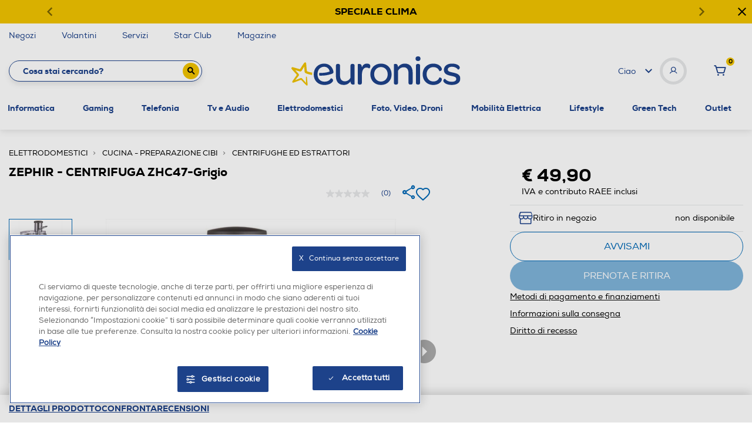

--- FILE ---
content_type: text/html;charset=UTF-8
request_url: https://www.euronics.it/elettrodomestici/cucina---preparazione--cibi/centrifughe-ed-estrattori/zephir---centrifuga-zhc47-grigio/222004559.html
body_size: 40834
content:
<!DOCTYPE html>
<html lang="it">
<head>
<!--[if gt IE 9]><!-->
<script>//common/scripts.isml</script>
<script defer type="text/javascript" src="/on/demandware.static/Sites-euronics-Site/-/it_IT/v1769774784645/js/main.js"></script>



    

        <script defer type="text/javascript" src="/on/demandware.static/Sites-euronics-Site/-/it_IT/v1769774784645/js/productDetail.js"></script>

    



    

        <script defer type="text/javascript" src="/on/demandware.static/Sites-euronics-Site/-/it_IT/v1769774784645/js/removeLocalStorageTradeBonus.js"></script>

    



    

        <script defer type="text/javascript" src="//unpkg.com/@google/markerclustererplus@4.0.1/dist/markerclustererplus.min.js"></script>

    



    

        <script defer type="text/javascript" src="//maps.googleapis.com/maps/api/js?key=AIzaSyAWdTpUseZ4cxAWFDEc8mldUjuRSZEjg-E&amp;language=it-IT&amp;libraries=places"></script>

    



    

        <script defer type="text/javascript" src="//sdk.woosmap.com/localities/localitieswidget.js?key=woos-219798cf-340b-3d79-9372-388cdf0702f3"></script>

    



    

        <script defer type="text/javascript" src="/on/demandware.static/Sites-euronics-Site/-/it_IT/v1769774784645/js/storeLocator.js"></script>

    



    

        <script defer type="text/javascript" src="/on/demandware.static/Sites-euronics-Site/-/it_IT/v1769774784645/js/storeAvailability.js"></script>

    



    

        <script defer type="text/javascript" src="//apps.bazaarvoice.com/deployments/euronics-it/main_site/production/it_IT/bv.js"></script>

    



    

        <script defer type="text/javascript" src="/on/demandware.static/Sites-euronics-Site/-/it_IT/v1769774784645/js/pdpSummary.js"></script>

    



    

        <script defer type="text/javascript" src="/on/demandware.static/Sites-euronics-Site/-/it_IT/v1769774784645/js/backInStock.js"></script>

    






<script async src="https://eu-library.klarnaservices.com/lib.js" data-client-id="34f9b797-588a-5d14-bde3-dc0fd68b2aaf"></script>

<!--<![endif]-->
<meta charset=UTF-8>

<meta http-equiv="x-ua-compatible" content="ie=edge">

<meta name="viewport" content="width=device-width, initial-scale=1">


<title>
    ZEPHIR - CENTRIFUGA ZHC47-Grigio | Euronics
</title>

<meta name="description"
    content="Centrifughe ed Estrattori - ZEPHIR - CENTRIFUGA ZHC47-Grigio in offerta su Euronics. Approfitta degli sconti e acquista in pochi clic!" />


    <meta name="keywords" content="" />









    <link rel="canonical" href="https://www.euronics.it/elettrodomestici/cucina---preparazione--cibi/centrifughe-ed-estrattori/zephir---centrifuga-zhc47-grigio/222004559.html"/>








<meta property="og:image" content="https://www.euronics.it/on/demandware.static/Sites-euronics-Site/-/default/dw53e07764/images/euronics-logo.png" />

    
                <meta property="og:image" content="https://www.euronics.it/on/demandware.static/-/Sites-catalog_euronics_master/default/dwbc7c5171/hi-res/222004559.jpg"/>
    




<link rel="apple-touch-icon" sizes="57x57" href="/on/demandware.static/Sites-euronics-Site/-/default/dw61da6f75/images/favicons/apple-icon-57x57.png">
<link rel="apple-touch-icon" sizes="60x60" href="/on/demandware.static/Sites-euronics-Site/-/default/dw223ef70e/images/favicons/apple-icon-60x60.png">
<link rel="apple-touch-icon" sizes="72x72" href="/on/demandware.static/Sites-euronics-Site/-/default/dwfa8e3c4d/images/favicons/apple-icon-72x72.png">
<link rel="apple-touch-icon" sizes="76x76" href="/on/demandware.static/Sites-euronics-Site/-/default/dw28575969/images/favicons/apple-icon-76x76.png">
<link rel="apple-touch-icon" sizes="114x114" href="/on/demandware.static/Sites-euronics-Site/-/default/dwcc8f602c/images/favicons/apple-icon-114x114.png">
<link rel="apple-touch-icon" sizes="120x120" href="/on/demandware.static/Sites-euronics-Site/-/default/dwf029777d/images/favicons/apple-icon-120x120.png">
<link rel="apple-touch-icon" sizes="144x144" href="/on/demandware.static/Sites-euronics-Site/-/default/dwebf3ed2c/images/favicons/apple-icon-144x144.png">
<link rel="apple-touch-icon" sizes="152x152" href="/on/demandware.static/Sites-euronics-Site/-/default/dwfa7cf845/images/favicons/apple-icon-152x152.png">
<link rel="apple-touch-icon" sizes="180x180" href="/on/demandware.static/Sites-euronics-Site/-/default/dwee8e7eb6/images/favicons/apple-icon-180x180.png">
<link rel="icon" type="image/png" sizes="192x192"
    href="/on/demandware.static/Sites-euronics-Site/-/default/dw58c421ac/images/favicons/android-icon-192x192.png">
<link rel="icon" type="image/png" sizes="32x32" href="/on/demandware.static/Sites-euronics-Site/-/default/dw84951020/images/favicons/favicon-32x32.png">
<link rel="icon" type="image/png" sizes="96x96" href="/on/demandware.static/Sites-euronics-Site/-/default/dw7182b53f/images/favicons/favicon-96x96.png">
<link rel="icon" type="image/png" sizes="16x16" href="/on/demandware.static/Sites-euronics-Site/-/default/dw31dcde85/images/favicons/favicon-16x16.png">
<link rel="manifest" href="/on/demandware.static/Sites-euronics-Site/-/default/dw581da638/images/favicons/manifest.json">
<meta name="msapplication-TileColor" content="#ffffff">
<meta name="msapplication-TileImage" content="/on/demandware.static/Sites-euronics-Site/-/default/dw386f00d5/images/favicons/ms-icon-144x144.png">
<meta name="theme-color" content="#ffffff">

<link rel="stylesheet" href="/on/demandware.static/Sites-euronics-Site/-/it_IT/v1769774784645/css/global.css" />

<link href="/on/demandware.static/Sites-euronics-Site/-/it_IT/v1769774784645/../fonts/euronics-heavy.woff2" rel="preload" as="font" type="font/woff2"
    crossorigin />
<link href="/on/demandware.static/Sites-euronics-Site/-/it_IT/v1769774784645/../fonts/euronics-regular.woff2" rel="preload" as="font" type="font/woff2"
    crossorigin />

<script>
        var loyaltyState = "false";
        var loyaltyLevel = "";
        window.eurObj = {
            "woosmapkey" : "woos-219798cf-340b-3d79-9372-388cdf0702f3",
            "mapIconsPath" : "/on/demandware.static/-/Sites-euronics-Library/it_IT/storeIcons",
            "userID" : "",
            "starClub" : loyaltyState === 'true' ? loyaltyState + ' - ' + loyaltyLevel : loyaltyState
        }
    </script>

    <link rel="stylesheet" href="/on/demandware.static/Sites-euronics-Site/-/it_IT/v1769774784645/css/product/new-detail.css"  />








    <!-- Live Story Main Script -->
    <script type="text/javascript">(function(d,w,s,u,y,z) { y=d.createElement(s);
        z=d.getElementsByTagName(s)[0]; y.src=u; y.type="text/javascript"; y.async=1; z.parentNode.insertBefore(y,z);
        })(document,window,"script","https://assets.livestory.io/dist/livestory-euronics.min.js");
    </script>
    <script type="text/javascript">
        window.LS_CONTROLLER_URL = "https://www.euronics.it/on/demandware.store/Sites-euronics-Site/it_IT/Livestory-Parse";
    </script>


<!-- Marketing Cloud Analytics -->
<script type="text/javascript" src="//100001654.collect.igodigital.com/collect.js"></script>
<!-- End Marketing Cloud Analytics -->



    <link rel="stylesheet prefetch" href="/on/demandware.static/Sites-euronics-Site/-/it_IT/v1769774784645/css/skin/skin.css" />
    <link rel="stylesheet prefetch" href="https://cdnjs.cloudflare.com/ajax/libs/tiny-slider/2.9.2/tiny-slider.css">

    

    <script>
analyticsEvent = function() {};
analyticsSocial = function() {};
window.dataLayer = window.dataLayer || [];

window.pageType = "product page";
window.emailHash = "";
window.userIdHash = "";
window.phoneHash = "";
var isNewUser = sessionStorage.getItem("isNewUser") || false;
var loggedIn = sessionStorage.getItem("loggedIn") || false;

// eventLogin - Login eseguito correttamente
if(loggedIn) {
    dataLayer.push({
    event: "eventLogin",
    eventCategory: "Login",
    eventAction: "Accesso",
    tipoCliente: "Cliente",
    userId: eurObj.userID,
    email_sha256: emailHash,
    phone_sha256: phoneHash,
    userId_sha256: userIdHash,
    loggedStatus: "loggedIn",
    starClub: eurObj.starClub,
    eventNonInt: true
    })

    sessionStorage.removeItem("loggedIn");
}

if(!isNewUser) {
    if(eurObj["userID"].length) {
            dataLayer.push({'userId': eurObj["userID"]});
            dataLayer.push({
                'loggedStatus': 'loggedIn',
                'tipoCliente' : 'Cliente',
                'starClub' : eurObj.starClub,
                email_sha256: emailHash,
                phone_sha256: phoneHash,
                userId_sha256: userIdHash,
            });
    }else{
        dataLayer.push({
            'tipoCliente' : 'Anonimo'
        });
    }
}else {
    dataLayer.push({
        'loggedStatus': 'loggedIn',
        'tipoCliente' : 'NuovoCliente',
        'starClub' : eurObj.starClub,
        email_sha256: emailHash,
        phone_sha256: phoneHash,
        userId_sha256: userIdHash,
    });
    
    // eventRegistrazione - Registrazione durante il checkout
    if(window.pageType == 'checkout'){
        var res;
        if(emailHash !== ''){
            res = dataLayer.push({
            event: "eventRegistrazione",
            eventCategory: "Registrazione",
            eventAction: "Invio form",
            eventNonInt: true,
            userId: eurObj.userID,
                email_sha256: emailHash,
                phone_sha256: phoneHash,
                userId_sha256: userIdHash,
            tipoCliente: "NuovoCliente",
                loggedStatus: "loggedIn",
                starClub: eurObj.starClub
            });
        } else {
            res = dataLayer.push({
                event: "eventRegistrazione",
                eventCategory: "Registrazione",
                eventAction: "Invio form",
                eventNonInt: true,
                userId: eurObj.userID,
                tipoCliente: "NuovoCliente",
                loggedStatus: "loggedIn",
                starClub: eurObj.starClub
            });
        }
    }
}

if('product page' != '404'){
    dataLayer.push({'pageType': 'product page'});
}else{
    dataLayer.push({'errorType': 'product page'});
}
</script>

    <!-- anti-flicker snippet (recommended)  -->
<style>.async-hide { opacity: 0 !important} </style>
<script>(function(a,s,y,n,c,h,i,d,e){s.className+=' '+y;h.start=1*new Date;
h.end=i=function(){s.className=s.className.replace(RegExp(' ?'+y),'')};
(a[n]=a[n]||[]).hide=h;setTimeout(function(){i();h.end=null},c);h.timeout=c;
})(window,document.documentElement,'async-hide','dataLayer',4000,
{'OPT-KF5SBPF':true});</script>

<script src=https://www.googleoptimize.com/optimize.js?id=OPT-KF5SBPF></script>

    <!-- Google Tag Manager -->
    <script>(function(w,d,s,l,i){w[l]=w[l]||[];w[l].push({'gtm.start':
new Date().getTime(),event:'gtm.js'});var f=d.getElementsByTagName(s)[0],
j=d.createElement(s),dl=l!='dataLayer'?'&l='+l:'';j.async=true;j.src=
'https://www.googletagmanager.com/gtm.js?id='+i+dl;f.parentNode.insertBefore(j,f);
})(window,document,'script','dataLayer','GTM-MSHW3C7');</script>
    <!-- End Google Tag Manager -->



    <!-- Start VWO Async SmartCode -->
        <link rel="preconnect" href="https://dev.visualwebsiteoptimizer.com" />
        <script type='text/javascript' id='vwoCode'>
        window._vwo_code || (function() {
        var account_id=991362,
        version=2.1,
        settings_tolerance=2000,
        hide_element='body',
        hide_element_style = 'opacity:0 !important;filter:alpha(opacity=0) !important;background:none !important;transition:none !important;',
        /* DO NOT EDIT BELOW THIS LINE */
        f=false,w=window,d=document,v=d.querySelector('#vwoCode'),cK='_vwo_'+account_id+'_settings',cc={};try{var c=JSON.parse(localStorage.getItem('_vwo_'+account_id+'_config'));cc=c&&typeof c==='object'?c:{}}catch(e){}var stT=cc.stT==='session'?w.sessionStorage:w.localStorage;code={nonce:v&&v.nonce,use_existing_jquery:function(){return typeof use_existing_jquery!=='undefined'?use_existing_jquery:undefined},library_tolerance:function(){return typeof library_tolerance!=='undefined'?library_tolerance:undefined},settings_tolerance:function(){return cc.sT||settings_tolerance},hide_element_style:function(){return'{'+(cc.hES||hide_element_style)+'}'},hide_element:function(){if(performance.getEntriesByName('first-contentful-paint')[0]){return''}return typeof cc.hE==='string'?cc.hE:hide_element},getVersion:function(){return version},finish:function(e){if(!f){f=true;var t=d.getElementById('_vis_opt_path_hides');if(t)t.parentNode.removeChild(t);if(e)(new Image).src='https://dev.visualwebsiteoptimizer.com/ee.gif?a='+account_id+e}},finished:function(){return f},addScript:function(e){var t=d.createElement('script');t.type='text/javascript';if(e.src){t.src=e.src}else{t.text=e.text}v&&t.setAttribute('nonce',v.nonce);d.getElementsByTagName('head')[0].appendChild(t)},load:function(e,t){var n=this.getSettings(),i=d.createElement('script'),r=this;t=t||{};if(n){i.textContent=n;d.getElementsByTagName('head')[0].appendChild(i);if(!w.VWO||VWO.caE){stT.removeItem(cK);r.load(e)}}else{var o=new XMLHttpRequest;o.open('GET',e,true);o.withCredentials=!t.dSC;o.responseType=t.responseType||'text';o.onload=function(){if(t.onloadCb){return t.onloadCb(o,e)}if(o.status===200||o.status===304){_vwo_code.addScript({text:o.responseText})}else{_vwo_code.finish('&e=loading_failure:'+e)}};o.onerror=function(){if(t.onerrorCb){return t.onerrorCb(e)}_vwo_code.finish('&e=loading_failure:'+e)};o.send()}},getSettings:function(){try{var e=stT.getItem(cK);if(!e){return}e=JSON.parse(e);if(Date.now()>e.e){stT.removeItem(cK);return}return e.s}catch(e){return}},init:function(){if(d.URL.indexOf('__vwo_disable__')>-1)return;var e=this.settings_tolerance();w._vwo_settings_timer=setTimeout(function(){_vwo_code.finish();stT.removeItem(cK)},e);var t;if(this.hide_element()!=='body'){t=d.createElement('style');var n=this.hide_element(),i=n?n+this.hide_element_style():'',r=d.getElementsByTagName('head')[0];t.setAttribute('id','_vis_opt_path_hides');v&&t.setAttribute('nonce',v.nonce);t.setAttribute('type','text/css');if(t.styleSheet)t.styleSheet.cssText=i;else t.appendChild(d.createTextNode(i));r.appendChild(t)}else{t=d.getElementsByTagName('head')[0];var i=d.createElement('div');i.style.cssText='z-index: 2147483647 !important;position: fixed !important;left: 0 !important;top: 0 !important;width: 100% !important;height: 100% !important;background: white !important;display: block !important;';i.setAttribute('id','_vis_opt_path_hides');i.classList.add('_vis_hide_layer');t.parentNode.insertBefore(i,t.nextSibling)}var o=window._vis_opt_url||d.URL,s='https://dev.visualwebsiteoptimizer.com/j.php?a='+account_id+'&u='+encodeURIComponent(o)+'&vn='+version;if(w.location.search.indexOf('_vwo_xhr')!==-1){this.addScript({src:s})}else{this.load(s+'&x=true')}}};w._vwo_code=code;code.init();})();
        </script>
    <!-- End VWO Async SmartCode -->
<script type="text/javascript">//<!--
/* <![CDATA[ (head-active_data.js) */
var dw = (window.dw || {});
dw.ac = {
    _analytics: null,
    _events: [],
    _category: "",
    _searchData: "",
    _anact: "",
    _anact_nohit_tag: "",
    _analytics_enabled: "true",
    _timeZone: "Europe/Rome",
    _capture: function(configs) {
        if (Object.prototype.toString.call(configs) === "[object Array]") {
            configs.forEach(captureObject);
            return;
        }
        dw.ac._events.push(configs);
    },
	capture: function() { 
		dw.ac._capture(arguments);
		// send to CQ as well:
		if (window.CQuotient) {
			window.CQuotient.trackEventsFromAC(arguments);
		}
	},
    EV_PRD_SEARCHHIT: "searchhit",
    EV_PRD_DETAIL: "detail",
    EV_PRD_RECOMMENDATION: "recommendation",
    EV_PRD_SETPRODUCT: "setproduct",
    applyContext: function(context) {
        if (typeof context === "object" && context.hasOwnProperty("category")) {
        	dw.ac._category = context.category;
        }
        if (typeof context === "object" && context.hasOwnProperty("searchData")) {
        	dw.ac._searchData = context.searchData;
        }
    },
    setDWAnalytics: function(analytics) {
        dw.ac._analytics = analytics;
    },
    eventsIsEmpty: function() {
        return 0 == dw.ac._events.length;
    }
};
/* ]]> */
// -->
</script>
<script type="text/javascript">//<!--
/* <![CDATA[ (head-cquotient.js) */
var CQuotient = window.CQuotient = {};
CQuotient.clientId = 'bfpn-euronics';
CQuotient.realm = 'BFPN';
CQuotient.siteId = 'euronics';
CQuotient.instanceType = 'prd';
CQuotient.locale = 'it_IT';
CQuotient.fbPixelId = '__UNKNOWN__';
CQuotient.activities = [];
CQuotient.cqcid='';
CQuotient.cquid='';
CQuotient.cqeid='';
CQuotient.cqlid='';
CQuotient.apiHost='api.cquotient.com';
/* Turn this on to test against Staging Einstein */
/* CQuotient.useTest= true; */
CQuotient.useTest = ('true' === 'false');
CQuotient.initFromCookies = function () {
	var ca = document.cookie.split(';');
	for(var i=0;i < ca.length;i++) {
	  var c = ca[i];
	  while (c.charAt(0)==' ') c = c.substring(1,c.length);
	  if (c.indexOf('cqcid=') == 0) {
		CQuotient.cqcid=c.substring('cqcid='.length,c.length);
	  } else if (c.indexOf('cquid=') == 0) {
		  var value = c.substring('cquid='.length,c.length);
		  if (value) {
		  	var split_value = value.split("|", 3);
		  	if (split_value.length > 0) {
			  CQuotient.cquid=split_value[0];
		  	}
		  	if (split_value.length > 1) {
			  CQuotient.cqeid=split_value[1];
		  	}
		  	if (split_value.length > 2) {
			  CQuotient.cqlid=split_value[2];
		  	}
		  }
	  }
	}
}
CQuotient.getCQCookieId = function () {
	if(window.CQuotient.cqcid == '')
		window.CQuotient.initFromCookies();
	return window.CQuotient.cqcid;
};
CQuotient.getCQUserId = function () {
	if(window.CQuotient.cquid == '')
		window.CQuotient.initFromCookies();
	return window.CQuotient.cquid;
};
CQuotient.getCQHashedEmail = function () {
	if(window.CQuotient.cqeid == '')
		window.CQuotient.initFromCookies();
	return window.CQuotient.cqeid;
};
CQuotient.getCQHashedLogin = function () {
	if(window.CQuotient.cqlid == '')
		window.CQuotient.initFromCookies();
	return window.CQuotient.cqlid;
};
CQuotient.trackEventsFromAC = function (/* Object or Array */ events) {
try {
	if (Object.prototype.toString.call(events) === "[object Array]") {
		events.forEach(_trackASingleCQEvent);
	} else {
		CQuotient._trackASingleCQEvent(events);
	}
} catch(err) {}
};
CQuotient._trackASingleCQEvent = function ( /* Object */ event) {
	if (event && event.id) {
		if (event.type === dw.ac.EV_PRD_DETAIL) {
			CQuotient.trackViewProduct( {id:'', alt_id: event.id, type: 'raw_sku'} );
		} // not handling the other dw.ac.* events currently
	}
};
CQuotient.trackViewProduct = function(/* Object */ cqParamData){
	var cq_params = {};
	cq_params.cookieId = CQuotient.getCQCookieId();
	cq_params.userId = CQuotient.getCQUserId();
	cq_params.emailId = CQuotient.getCQHashedEmail();
	cq_params.loginId = CQuotient.getCQHashedLogin();
	cq_params.product = cqParamData.product;
	cq_params.realm = cqParamData.realm;
	cq_params.siteId = cqParamData.siteId;
	cq_params.instanceType = cqParamData.instanceType;
	cq_params.locale = CQuotient.locale;
	
	if(CQuotient.sendActivity) {
		CQuotient.sendActivity(CQuotient.clientId, 'viewProduct', cq_params);
	} else {
		CQuotient.activities.push({activityType: 'viewProduct', parameters: cq_params});
	}
};
/* ]]> */
// -->
</script>



</head>
<body>
<!-- Google Tag Manager (noscript) -->
<noscript><iframe
                src="https://www.googletagmanager.com/ns.html?id=GTM-MSHW3C7"
                height="0" width="0" style="display:none;visibility:hidden"></iframe></noscript>
<!-- End Google Tag Manager (noscript) -->

<div class="page" data-action="Product-Show" data-querystring="pid=222004559" >




<header>
    <a href="#maincontent" class="skip" aria-label="Skip to main content">Skip to main content</a>
<a href="#footercontent" class="skip" aria-label="Skip to footer content">Skip to footer content</a>

    

    <div class="default-stripebar-slot">
        
	 


	<div class="html-slot-container">
    
        
            <div id="carouselExampleControls" class="campaign-banner d-none carousel slide" data-ride="carousel"> <!-- Se si vuole impostare un colore unico, va messo qui, come classe o stile inline -->
    <div class="campaign-banner-container carousel-inner">
        <div class="campaign-banner-message carousel-item active" style="background-color: #f1c400;">
            <!-- Se si vuole mettere un colore sulla singola slide, va messo qui, come classe o stile inline -->
            <div class="carousel-caption">
                
                 <p>
                    <a href="https://www.euronics.it/speciale-clima/" data-banner-id="speciale-clima-22gen-18feb2026" data-banner-type="top_header_banner" data-banner-name="speciale-clima-22gen-18feb2026_stripehp">
                      <span id="desktop" style="color:black"><strong>SPECIALE CLIMA</strong></span>
                      <span id="mobile" style="color:black"><strong>SPECIALE CLIMA</strong></span>
                    </a>
                </p>
                
            </div>
        </div>

        <div class="campaign-banner-message carousel-item" style="background-color: f1c400">
            <!-- Se si vuole mettere un colore sulla singola slide, va messo qui, come classe o stile inline -->
            <div class="carousel-caption">

                 <p>
                    <a href="https://www.euronics.it/speciale-audio-video/" data-banner-id="speciale-audiovideo-22gen-4feb2026" data-banner-type="top_header_banner" data-banner-name="speciale-audiovideo-22gen-4feb2026_stripehp">
                      <span id="desktop" style="color:black"><strong>SPECIALE AUDIO VIDEO</strong></span>
                      <span id="mobile" style="color:black"><strong>SPECIALE AUDIO VIDEO</strong></span>
                    </a>
                </p>

            </div>
        </div>

        <div class="campaign-banner-message carousel-item" style="background-color: f1c400">
            <!-- Se si vuole mettere un colore sulla singola slide, va messo qui, come classe o stile inline -->
            <div class="carousel-caption">

                  <p>
                    <a href="https://www.euronics.it/outlet/" data-banner-id="outlet" data-banner-type="top_header_banner" data-banner-name="outlet_stripehp">
                      <span id="desktop" style="color:black"><strong>OUTLET ONLINE</strong></span>
                      <span id="mobile" style="color:black"><strong>OUTLET ONLINE</strong></span>
                    </a>
                </p>

            </div>
        </div>
        
        <div class="open-button">
            <button style="color: black"> <i class="icon-plus"></i>

            </button>
        </div>
        <div class="close-button">
            <button style="color: black"> <i class="icon-cancel"></i>

            </button>
        </div>
                <a class="carousel-control-prev" href="#carouselExampleControls" role="button" data-slide="prev" style="color: black">
                <i class="icon-freccia-sx"> </i>
        </a>
            <a class="carousel-control-next" href="#carouselExampleControls" role="button" data-slide="next" style="color: black">
                <i class="icon-freccia-dx"> </i>
        </a>
    </div>
</div>

<style>
    @media screen and (min-width: 897px) {
        #mobile {
            display: none !important;
        }
    }
     
    @media screen and (max-width: 897px) {
        #desktop {
            display: none !important;
        }
    }
</style>
        
    
</div>
 
	
    </div>

    <div data-component="services-desktop">
        
	 


	<div class="html-slot-container">
    
        
            <div class="container menu-services">
  <a class="openModalMap" href="https://www.euronics.it/storeLocator?showMap=true&amp;horizontalView=true&amp;isForm=true&amp;pview=marker">
    <!--<i class="icon-pin"></i>--> Negozi</a>
  <a href="https://www.euronics.it/volantini">
    <!--<i class="icon-volantino"></i> -->Volantini</a>
  <a href="https://www.euronics.it/servizi/">
    <!--<i class="icon-ok"></i>--> Servizi</a>
 <a data-option="Star Club" href="https://www.euronics.it/star-club">
    <!--<i class="icon-euronics-club"></i> -->Star Club</a>
<a data-option="Magazine" class="hide-on-mobile" href="https://www.euronics.it/tecnologia-piu-avanti/ls-tecnologia-piu-avanti.html">
    Magazine</a>
 <!--  <a href="/" class="d-none float-right">
    <i class="icon-email"></i> Newsletter </a>-->
</div>
        
    
</div>
 
	
    </div>


    <div class="container px-0">
        <div class="miniModalMap">

            <div class="h5 txt-eur-blue mb-4">Trova il tuo negozio Euronics</div>
            <p class="body-medium mb-4">Inserisci il tuo indirizzo e trova il volantino con le offerte del punto vendita pi&ugrave; vicino a te nel raggio di 50km.</p>

            <div class="top-map-page mb-5">
                <div class="search-location-wrap">
                    <div class="localities-input-wrapper"><div class="localities-input-container"><input class="input-bb localities-input" id="search-location-top" placeholder="Ricerca per citt&agrave; o indirizzo" autocomplete="off" role="combobox" tabindex="0"></div></div>
                    <i class="icon-search"></i>
                </div>
            </div>
            <div class="top-map-page">
                <span class="get-user-map"><i class="icon-mappa"></i> <u class="body-small">Vedi la mappa</u></span>
                <span class="get-user-location"><i class="icon-direzione"></i> <u class="body-small">Trovami</u></span>
                <span class="region-search"><i class="icon-italy"></i> <a href="/elenco-negozi-per-regione"><u class="body-small">Cerca per regioni</u></a></span>
            </div>
        </div>
    </div>

    <nav class="main-header" role="navigation">


        <!-- Header Searchbar Navbar (style inside _header.scss)-->

        <div class="header container" data-component="innerheader">
            <div class="first-half-header">
                <div class="input-wrapper">

        <form role="search"
          action="/search"
          method="get"
          data-home="https://www.euronics.it/"
          name="simpleSearch">
        <input class="form-control search-field font-bold"
               type="text"
               name="q"
               value=""
               placeholder="Cosa stai cercando?"
               role="combobox"
               aria-describedby="search-assistive-text"
               aria-haspopup="listbox"
               aria-owns="search-results"
               aria-expanded="false"
               aria-autocomplete="list"
               aria-activedescendant=""
               aria-controls="search-results"
               aria-label="Inserisci parola chiave o numero articolo"
               autocomplete="off" />
        <button type="reset" name="reset-button" class="reset-button d-none" aria-label="Clear search keywords"><i class="icon-cancel"></i></button>
        <button class="submit-button" type="submit" name="search-button" aria-label="Submit search keywords"><i class="icon-search"></i></button>
        <div class="suggestions-wrapper" data-url="/on/demandware.store/Sites-euronics-Site/it_IT/SearchServices-GetSuggestions?q="></div>
        <input type="hidden" value="it_IT" name="lang">

    </form>
</div>
<div class="slide-left-wrapper">
    <span class="font-bold">Prodotti</span>
    <i class="icon-freccia-down"></i>
</div>
            </div>

            <div class="main-logo">
                <a class="logo-home" href="https://www.euronics.it/" title="Euronics Home">
                    <img src="/on/demandware.static/Sites-euronics-Site/-/default/dwd1a780a0/images/logo.svg" alt="logo Euronics">
                </a>
            </div>

            <div class="header-welcome">
                <div class="welcome-wrapper">
                    


    <span class="welcome-span">Ciao </span>
    <i class="icon-freccia-down welcome-freccia"></i>
    <div class="welcome-user">
        <i class="icon-user"></i>
    </div>

    <div class="menu-user" data-toggle="dropdown" aria-haspopup="true" aria-expanded="false">

    </div>

    <div class="dropdown-menu">
        <a rel="nofollow" class="mt-2 dropdown-item" href="/whishlist">
            <i class="icon-heart"></i>
            <span>Wishlist</span>
        </a>
        <a rel="nofollow" class="dropdown-item" href="/orderStatus">
            <i class="icon-box"></i>
                <span>Ordini online</span>
        </a>
        <a rel="nofollow" class="dropdown-item " href="/star-club">
            <i class="icon-euronics-club"></i>
            <span>Star Club</span>
        </a>
        <a rel="nofollow" class="dropdown-item " href="/areaCliente">
            <span class="user-menu-special-item">Area Clienti</span>
        </a>
        <div class="dropdown-divider"></div>
        <a rel="nofollow" class="dropdown-item registerBtn"
            href="/registration?rurl=3"><i></i><span>Registrati</span></a>
        <a rel="nofollow" class="dropdown-item"
            href="https://www.euronics.it/login"><i></i><span>Accedi</span></a>
    </div>



                </div>
                <div class="welcome-cart">
                    <div class="minicart" data-action-url="/on/demandware.store/Sites-euronics-Site/it_IT/Cart-MiniCartShow">
                        <div class="minicart-total search">
    <a rel="nofollow" class="minicart-link" href="https://www.euronics.it/cart" title="Cart 0 Items" aria-label="Cart 0 Items" aria-haspopup="true">
        <i class="icon-cart text-primary"></i>
        <span class="num-cart">
            <span class="minicart-quantity">
                0
            </span>
        </span>
    </a>
</div>
<div class="popover popover-bottom"></div>

                    </div>
                </div>
            </div>

            <div class="hamburger-menu">
                <button class="navbar-toggler" type="button" aria-controls="sg-navbar-collapse" aria-expanded="false" aria-label="Toggle navigation">
                    <i class="icon-hamburger"></i>
                </button>
            </div>
        </div>

        <div class="main-menu navbar-toggleable-sm menu-toggleable-left multilevel-dropdown d-none d-md-block d-lg-block" id="sg-navbar-collapse">
            <div class="container px-0">
                <nav class="navbar navbar-expand-md bg-inverse col-12">
    <div class="logo-home-mobile align-items-center justify-content-center">
        <a class="logo-home" href="https://www.euronics.it/" title="Euronics Home">
            <img src="/on/demandware.static/Sites-euronics-Site/-/default/dwd1a780a0/images/logo.svg" alt="logo">
        </a>
    </div>
    <div class="close-menu clearfix d-lg-none">

        <div class="back float-left">
            <button role="button" aria-label="Back to previous menu">
                <i class="icon-freccia-sx"></i>
            </button>
        </div>
        <div class="close-button float-right">
            <button role="button" aria-label="Close Menu">
                <i class="icon-cancel"></i>
            </button>
        </div>
    </div>
    <div class="menu-group" role="navigation">
        <div class="d-lg-none" data-component="services-mobile">
                
	 


	<div class="html-slot-container">
    
        
            <div class="container menu-services">
  <a class="openModalMap" href="https://www.euronics.it/storeLocator?showMap=true&amp;horizontalView=true&amp;isForm=true&amp;pview=marker">
    <!--<i class="icon-pin"></i>--> Negozi</a>
  <a href="https://www.euronics.it/volantini">
    <!--<i class="icon-volantino"></i> -->Volantini</a>
  <a href="https://www.euronics.it/servizi/">
    <!--<i class="icon-ok"></i>--> Servizi</a>
 <a data-option="Star Club" href="https://www.euronics.it/star-club">
    <!--<i class="icon-euronics-club"></i> -->Star Club</a>
<a data-option="Magazine" class="hide-on-mobile" href="https://www.euronics.it/tecnologia-piu-avanti/ls-tecnologia-piu-avanti.html">
    Magazine</a>
 <!--  <a href="/" class="d-none float-right">
    <i class="icon-email"></i> Newsletter </a>-->
</div>
        
    
</div>
 
	
        </div>
        <div class="menu-helper">

        </div>
        <ul class="nav navbar-nav" role="menu" style="position:relative">
            
                
                    
                        <li class="nav-item dropdown" role="presentation" data-firstlevel-id="informatica">
                            <a href="/informatica/" id="informatica" class="nav-link dropdown-toggle" role="button" data-toggle="dropdown" aria-haspopup="true" aria-expanded="false" tabindex="0">Informatica</a>
                            
                            <ul class="dropdown-menu" role="menu" aria-hidden="true" aria-label="informatica">
    
        
            <li class="dropdown-item dropdown" role="presentation">
                <a href="/informatica/computer-portatili/" id="computerPortatili" data-parent-category='informatica' class="dropdown-link dropdown-toggle font-bold" role="button" data-toggle="dropdown" aria-haspopup="true" aria-expanded="false" tabindex="0">Computer Portatili</a>
                
                <ul class="dropdown-menu" role="menu" aria-hidden="true" aria-label="computerPortatili">
    
        
            <li class="dropdown-item" role="presentation">
                <a href="/informatica/computer-portatili/notebook/" id="40.0900" data-parent-category='computerPortatili' role="menuitem" class="dropdown-link" tabindex="-1">Notebook</a>
            </li>
        
    
        
            <li class="dropdown-item" role="presentation">
                <a href="/informatica/computer-portatili/notebook-convertibili-2-in-1/" id="40.0860X" data-parent-category='computerPortatili' role="menuitem" class="dropdown-link" tabindex="-1">Notebook Convertibili 2-in-1</a>
            </li>
        
    
        
            <li class="dropdown-item" role="presentation">
                <a href="/informatica/computer-portatili/chromebook/" id="40.0860Y" data-parent-category='computerPortatili' role="menuitem" class="dropdown-link" tabindex="-1">Chromebook</a>
            </li>
        
    
        
            <li class="dropdown-item" role="presentation">
                <a href="/informatica/computer-portatili/notebook-gaming/" id="40.0860Z" data-parent-category='computerPortatili' role="menuitem" class="dropdown-link" tabindex="-1">Notebook Gaming</a>
            </li>
        
    
        
            <li class="dropdown-item" role="presentation">
                <a href="/informatica/computer-portatili/copilot-plus-pc/" id="copilot-plus-pc" data-parent-category='computerPortatili' role="menuitem" class="dropdown-link" tabindex="-1">Copilot Plus PC</a>
            </li>
        
    
</ul>

            </li>
        
    
        
            <li class="dropdown-item dropdown" role="presentation">
                <a href="/informatica/mac/" id="mac" data-parent-category='computerPortatili' class="dropdown-link dropdown-toggle font-bold" role="button" data-toggle="dropdown" aria-haspopup="true" aria-expanded="false" tabindex="0">Mac</a>
                
                <ul class="dropdown-menu" role="menu" aria-hidden="true" aria-label="mac">
    
        
            <li class="dropdown-item" role="presentation">
                <a href="/informatica/mac/macbook/" id="40.0860W" data-parent-category='mac' role="menuitem" class="dropdown-link" tabindex="-1">Macbook</a>
            </li>
        
    
        
            <li class="dropdown-item" role="presentation">
                <a href="/informatica/mac/imac/" id="40.0850W" data-parent-category='mac' role="menuitem" class="dropdown-link" tabindex="-1">iMac</a>
            </li>
        
    
        
            <li class="dropdown-item" role="presentation">
                <a href="/informatica/mac/mac-mini/" id="40.0850Y" data-parent-category='mac' role="menuitem" class="dropdown-link" tabindex="-1">Mac mini</a>
            </li>
        
    
</ul>

            </li>
        
    
        
            <li class="dropdown-item dropdown" role="presentation">
                <a href="/informatica/pc-desktop/" id="pcDesktop" data-parent-category='mac' class="dropdown-link dropdown-toggle font-bold" role="button" data-toggle="dropdown" aria-haspopup="true" aria-expanded="false" tabindex="0">Pc Desktop</a>
                
                <ul class="dropdown-menu" role="menu" aria-hidden="true" aria-label="pcDesktop">
    
        
            <li class="dropdown-item" role="presentation">
                <a href="/informatica/pc-desktop/desktop/" id="40.0850" data-parent-category='pcDesktop' role="menuitem" class="dropdown-link" tabindex="-1">Desktop</a>
            </li>
        
    
        
            <li class="dropdown-item" role="presentation">
                <a href="/informatica/pc-desktop/all-in-one/" id="40.0850X" data-parent-category='pcDesktop' role="menuitem" class="dropdown-link" tabindex="-1">All-in-one</a>
            </li>
        
    
        
            <li class="dropdown-item" role="presentation">
                <a href="/informatica/pc-desktop/pc-gaming/" id="40.0850Z" data-parent-category='pcDesktop' role="menuitem" class="dropdown-link" tabindex="-1">PC Gaming</a>
            </li>
        
    
</ul>

            </li>
        
    
        
            <li class="dropdown-item dropdown" role="presentation">
                <a href="/informatica/monitor/" id="monitor" data-parent-category='pcDesktop' class="dropdown-link dropdown-toggle font-bold" role="button" data-toggle="dropdown" aria-haspopup="true" aria-expanded="false" tabindex="0">Monitor</a>
                
                <ul class="dropdown-menu" role="menu" aria-hidden="true" aria-label="monitor">
    
        
            <li class="dropdown-item" role="presentation">
                <a href="/informatica/monitor/monitor-pc/" id="40.0800" data-parent-category='monitor' role="menuitem" class="dropdown-link" tabindex="-1">Monitor Pc</a>
            </li>
        
    
        
            <li class="dropdown-item" role="presentation">
                <a href="/informatica/monitor/monitor-full-hd/" id="40.0800W" data-parent-category='monitor' role="menuitem" class="dropdown-link" tabindex="-1">Monitor Full Hd</a>
            </li>
        
    
        
            <li class="dropdown-item" role="presentation">
                <a href="/informatica/monitor/monitor-gaming/" id="40.0800X" data-parent-category='monitor' role="menuitem" class="dropdown-link" tabindex="-1">Monitor Gaming</a>
            </li>
        
    
        
            <li class="dropdown-item" role="presentation">
                <a href="/informatica/monitor/monitor-4k/" id="40.0800Y" data-parent-category='monitor' role="menuitem" class="dropdown-link" tabindex="-1">Monitor 4k</a>
            </li>
        
    
        
            <li class="dropdown-item" role="presentation">
                <a href="/informatica/monitor/monitor-21-noni/" id="40.0800Z" data-parent-category='monitor' role="menuitem" class="dropdown-link" tabindex="-1">Monitor 21 Noni</a>
            </li>
        
    
</ul>

            </li>
        
    
        
            <li class="dropdown-item dropdown" role="presentation">
                <a href="/informatica/tablet-ed-ebook-reader/" id="tabletEdEbookReader" data-parent-category='monitor' class="dropdown-link dropdown-toggle font-bold" role="button" data-toggle="dropdown" aria-haspopup="true" aria-expanded="false" tabindex="0">Tablet ed Ebook Reader</a>
                
                <ul class="dropdown-menu" role="menu" aria-hidden="true" aria-label="tabletEdEbookReader">
    
        
            <li class="dropdown-item" role="presentation">
                <a href="/informatica/tablet-ed-ebook-reader/tablet/" id="40.0940" data-parent-category='tabletEdEbookReader' role="menuitem" class="dropdown-link" tabindex="-1">Tablet</a>
            </li>
        
    
        
            <li class="dropdown-item" role="presentation">
                <a href="/informatica/tablet-ed-ebook-reader/tablet-android/" id="40.0940X" data-parent-category='tabletEdEbookReader' role="menuitem" class="dropdown-link" tabindex="-1">Tablet Android</a>
            </li>
        
    
        
            <li class="dropdown-item" role="presentation">
                <a href="/informatica/tablet-ed-ebook-reader/ipad/" id="40.0940W" data-parent-category='tabletEdEbookReader' role="menuitem" class="dropdown-link" tabindex="-1">iPad</a>
            </li>
        
    
        
            <li class="dropdown-item" role="presentation">
                <a href="/informatica/tablet-ed-ebook-reader/tablet-windows/" id="40.0940Y" data-parent-category='tabletEdEbookReader' role="menuitem" class="dropdown-link" tabindex="-1">Tablet Windows</a>
            </li>
        
    
        
            <li class="dropdown-item" role="presentation">
                <a href="/informatica/tablet-ed-ebook-reader/e-book-reader/" id="40.0600" data-parent-category='tabletEdEbookReader' role="menuitem" class="dropdown-link" tabindex="-1">E-book Reader</a>
            </li>
        
    
</ul>

            </li>
        
    
        
            <li class="dropdown-item dropdown" role="presentation">
                <a href="/informatica/workstation-e-server/" id="workstationServer" data-parent-category='tabletEdEbookReader' class="dropdown-link dropdown-toggle font-bold" role="button" data-toggle="dropdown" aria-haspopup="true" aria-expanded="false" tabindex="0">Workstation e Server</a>
                
                <ul class="dropdown-menu" role="menu" aria-hidden="true" aria-label="workstationServer">
    
        
            <li class="dropdown-item" role="presentation">
                <a href="/informatica/workstation-e-server/nas-storage/" id="40.1350W" data-parent-category='workstationServer' role="menuitem" class="dropdown-link" tabindex="-1">Nas Storage</a>
            </li>
        
    
        
            <li class="dropdown-item" role="presentation">
                <a href="/informatica/workstation-e-server/docking-station/" id="40.0230" data-parent-category='workstationServer' role="menuitem" class="dropdown-link" tabindex="-1">Docking Station</a>
            </li>
        
    
</ul>

            </li>
        
    
        
            <li class="dropdown-item dropdown" role="presentation">
                <a href="/informatica/stampanti-e-scanner/" id="stampantiScanner" data-parent-category='workstationServer' class="dropdown-link dropdown-toggle font-bold" role="button" data-toggle="dropdown" aria-haspopup="true" aria-expanded="false" tabindex="0">Stampanti e Scanner</a>
                
                <ul class="dropdown-menu" role="menu" aria-hidden="true" aria-label="stampantiScanner">
    
        
            <li class="dropdown-item" role="presentation">
                <a href="/informatica/stampanti-e-scanner/stampanti-laser/" id="40.1060" data-parent-category='stampantiScanner' role="menuitem" class="dropdown-link" tabindex="-1">Stampanti Laser</a>
            </li>
        
    
        
            <li class="dropdown-item" role="presentation">
                <a href="/informatica/stampanti-e-scanner/stampanti-inkjet/" id="40.1050" data-parent-category='stampantiScanner' role="menuitem" class="dropdown-link" tabindex="-1">Stampanti Inkjet</a>
            </li>
        
    
        
            <li class="dropdown-item" role="presentation">
                <a href="/informatica/stampanti-e-scanner/multifunzione/" id="40.1100" data-parent-category='stampantiScanner' role="menuitem" class="dropdown-link" tabindex="-1">Multifunzione</a>
            </li>
        
    
        
            <li class="dropdown-item" role="presentation">
                <a href="/informatica/stampanti-e-scanner/multifunzione-inkjet/" id="40.1100W" data-parent-category='stampantiScanner' role="menuitem" class="dropdown-link" tabindex="-1">Multifunzione Inkjet</a>
            </li>
        
    
        
            <li class="dropdown-item" role="presentation">
                <a href="/informatica/stampanti-e-scanner/multifunzione-laser/" id="40.1100X" data-parent-category='stampantiScanner' role="menuitem" class="dropdown-link" tabindex="-1">Multifunzione Laser</a>
            </li>
        
    
        
            <li class="dropdown-item" role="presentation">
                <a href="/informatica/stampanti-e-scanner/stampanti-fotografiche/" id="40.1080" data-parent-category='stampantiScanner' role="menuitem" class="dropdown-link" tabindex="-1">Stampanti Fotografiche</a>
            </li>
        
    
        
            <li class="dropdown-item" role="presentation">
                <a href="/informatica/stampanti-e-scanner/carta/" id="40.1200" data-parent-category='stampantiScanner' role="menuitem" class="dropdown-link" tabindex="-1">Carta</a>
            </li>
        
    
        
            <li class="dropdown-item" role="presentation">
                <a href="/informatica/stampanti-e-scanner/toner/" id="40.1300" data-parent-category='stampantiScanner' role="menuitem" class="dropdown-link" tabindex="-1">Toner</a>
            </li>
        
    
        
            <li class="dropdown-item" role="presentation">
                <a href="/informatica/stampanti-e-scanner/cartucce/" id="40.1250" data-parent-category='stampantiScanner' role="menuitem" class="dropdown-link" tabindex="-1">Cartucce</a>
            </li>
        
    
        
            <li class="dropdown-item" role="presentation">
                <a href="/informatica/stampanti-e-scanner/scanner/" id="40.1000" data-parent-category='stampantiScanner' role="menuitem" class="dropdown-link" tabindex="-1">Scanner</a>
            </li>
        
    
</ul>

            </li>
        
    
        
            <li class="dropdown-item dropdown" role="presentation">
                <a href="/informatica/hard-disk-e-storage/" id="hardDiskStorage" data-parent-category='stampantiScanner' class="dropdown-link dropdown-toggle font-bold" role="button" data-toggle="dropdown" aria-haspopup="true" aria-expanded="false" tabindex="0">Hard Disk e Storage</a>
                
                <ul class="dropdown-menu" role="menu" aria-hidden="true" aria-label="hardDiskStorage">
    
        
            <li class="dropdown-item" role="presentation">
                <a href="/informatica/hard-disk-e-storage/hard-disk/" id="40.1350" data-parent-category='hardDiskStorage' role="menuitem" class="dropdown-link" tabindex="-1">Hard Disk</a>
            </li>
        
    
        
            <li class="dropdown-item" role="presentation">
                <a href="/informatica/hard-disk-e-storage/ssd/" id="40.1350X" data-parent-category='hardDiskStorage' role="menuitem" class="dropdown-link" tabindex="-1">SSD</a>
            </li>
        
    
        
            <li class="dropdown-item" role="presentation">
                <a href="/informatica/hard-disk-e-storage/chiavette-usb/" id="40.1800" data-parent-category='hardDiskStorage' role="menuitem" class="dropdown-link" tabindex="-1">Chiavette USB</a>
            </li>
        
    
        
            <li class="dropdown-item" role="presentation">
                <a href="/informatica/hard-disk-e-storage/schede-video/" id="40.1555" data-parent-category='hardDiskStorage' role="menuitem" class="dropdown-link" tabindex="-1">Schede Video</a>
            </li>
        
    
        
            <li class="dropdown-item" role="presentation">
                <a href="/informatica/hard-disk-e-storage/gruppi-di-continuita/" id="40.1850" data-parent-category='hardDiskStorage' role="menuitem" class="dropdown-link" tabindex="-1">Gruppi Di Continuit&agrave;</a>
            </li>
        
    
        
            <li class="dropdown-item" role="presentation">
                <a href="/informatica/hard-disk-e-storage/masterizzatori/" id="40.0650" data-parent-category='hardDiskStorage' role="menuitem" class="dropdown-link" tabindex="-1">Masterizzatori</a>
            </li>
        
    
        
            <li class="dropdown-item" role="presentation">
                <a href="/informatica/hard-disk-e-storage/dvd/" id="65.0650" data-parent-category='hardDiskStorage' role="menuitem" class="dropdown-link" tabindex="-1">DVD</a>
            </li>
        
    
        
            <li class="dropdown-item" role="presentation">
                <a href="/informatica/hard-disk-e-storage/cd/" id="65.0600" data-parent-category='hardDiskStorage' role="menuitem" class="dropdown-link" tabindex="-1">CD</a>
            </li>
        
    
        
            <li class="dropdown-item" role="presentation">
                <a href="/informatica/hard-disk-e-storage/memorie-ram/" id="40.1900" data-parent-category='hardDiskStorage' role="menuitem" class="dropdown-link" tabindex="-1">Memorie Ram</a>
            </li>
        
    
        
            <li class="dropdown-item" role="presentation">
                <a href="/informatica/hard-disk-e-storage/memory-card/" id="65.0550" data-parent-category='hardDiskStorage' role="menuitem" class="dropdown-link" tabindex="-1">Memory Card</a>
            </li>
        
    
</ul>

            </li>
        
    
        
            <li class="dropdown-item dropdown" role="presentation">
                <a href="/informatica/software/" id="software" data-parent-category='hardDiskStorage' class="dropdown-link dropdown-toggle font-bold" role="button" data-toggle="dropdown" aria-haspopup="true" aria-expanded="false" tabindex="0">Software</a>
                
                <ul class="dropdown-menu" role="menu" aria-hidden="true" aria-label="software">
    
        
            <li class="dropdown-item" role="presentation">
                <a href="/informatica/software/antivirus/" id="40.1600W" data-parent-category='software' role="menuitem" class="dropdown-link" tabindex="-1">Antivirus</a>
            </li>
        
    
        
            <li class="dropdown-item" role="presentation">
                <a href="/informatica/software/software/" id="40.1600_40.1620_40.1610" data-parent-category='software' role="menuitem" class="dropdown-link" tabindex="-1">Software</a>
            </li>
        
    
</ul>

            </li>
        
    
        
            <li class="dropdown-item dropdown" role="presentation">
                <a href="/informatica/reti-e-connettivita/" id="retiConnettivita" data-parent-category='software' class="dropdown-link dropdown-toggle font-bold" role="button" data-toggle="dropdown" aria-haspopup="true" aria-expanded="false" tabindex="0">Reti E Connettivit&agrave;</a>
                
                <ul class="dropdown-menu" role="menu" aria-hidden="true" aria-label="retiConnettivita">
    
        
            <li class="dropdown-item" role="presentation">
                <a href="/informatica/reti-e-connettivita/modem-router/" id="40.1465_40.1470" data-parent-category='retiConnettivita' role="menuitem" class="dropdown-link" tabindex="-1">Modem Router</a>
            </li>
        
    
        
            <li class="dropdown-item" role="presentation">
                <a href="/informatica/reti-e-connettivita/modem/" id="40.0700" data-parent-category='retiConnettivita' role="menuitem" class="dropdown-link" tabindex="-1">Modem</a>
            </li>
        
    
        
            <li class="dropdown-item" role="presentation">
                <a href="/informatica/reti-e-connettivita/switch-di-rete/" id="40.1475" data-parent-category='retiConnettivita' role="menuitem" class="dropdown-link" tabindex="-1">Switch Di Rete</a>
            </li>
        
    
        
            <li class="dropdown-item" role="presentation">
                <a href="/informatica/reti-e-connettivita/access-point/" id="40.1455" data-parent-category='retiConnettivita' role="menuitem" class="dropdown-link" tabindex="-1">Access Point</a>
            </li>
        
    
        
            <li class="dropdown-item" role="presentation">
                <a href="/informatica/reti-e-connettivita/adattatori-networking/" id="40.1460" data-parent-category='retiConnettivita' role="menuitem" class="dropdown-link" tabindex="-1">Adattatori Networking</a>
            </li>
        
    
        
            <li class="dropdown-item" role="presentation">
                <a href="/informatica/reti-e-connettivita/chiavette-internet/" id="70.0100" data-parent-category='retiConnettivita' role="menuitem" class="dropdown-link" tabindex="-1">Chiavette Internet</a>
            </li>
        
    
</ul>

            </li>
        
    
        
            <li class="dropdown-item dropdown" role="presentation">
                <a href="/informatica/accessori-pc/" id="accessoriPc" data-parent-category='retiConnettivita' class="dropdown-link dropdown-toggle font-bold" role="button" data-toggle="dropdown" aria-haspopup="true" aria-expanded="false" tabindex="0">Accessori Pc</a>
                
                <ul class="dropdown-menu" role="menu" aria-hidden="true" aria-label="accessoriPc">
    
        
            <li class="dropdown-item" role="presentation">
                <a href="/informatica/accessori-pc/tastiere/" id="40.1430" data-parent-category='accessoriPc' role="menuitem" class="dropdown-link" tabindex="-1">Tastiere</a>
            </li>
        
    
        
            <li class="dropdown-item" role="presentation">
                <a href="/informatica/accessori-pc/mouse/" id="40.1400" data-parent-category='accessoriPc' role="menuitem" class="dropdown-link" tabindex="-1">Mouse</a>
            </li>
        
    
        
            <li class="dropdown-item" role="presentation">
                <a href="/informatica/accessori-pc/tavolette-grafiche/" id="40.1440" data-parent-category='accessoriPc' role="menuitem" class="dropdown-link" tabindex="-1">Tavolette Grafiche</a>
            </li>
        
    
        
            <li class="dropdown-item" role="presentation">
                <a href="/informatica/accessori-pc/webcam/" id="40.1500" data-parent-category='accessoriPc' role="menuitem" class="dropdown-link" tabindex="-1">Webcam</a>
            </li>
        
    
        
            <li class="dropdown-item" role="presentation">
                <a href="/informatica/accessori-pc/microfoni/" id="40.0200" data-parent-category='accessoriPc' role="menuitem" class="dropdown-link" tabindex="-1">Microfoni</a>
            </li>
        
    
        
            <li class="dropdown-item" role="presentation">
                <a href="/informatica/accessori-pc/cuffie-per-pc/" id="40.0210" data-parent-category='accessoriPc' role="menuitem" class="dropdown-link" tabindex="-1">Cuffie per Pc</a>
            </li>
        
    
        
            <li class="dropdown-item" role="presentation">
                <a href="/informatica/accessori-pc/casse-per-pc/" id="40.0220" data-parent-category='accessoriPc' role="menuitem" class="dropdown-link" tabindex="-1">Casse per Pc</a>
            </li>
        
    
        
            <li class="dropdown-item" role="presentation">
                <a href="/informatica/accessori-pc/hub-usb/" id="40.1480" data-parent-category='accessoriPc' role="menuitem" class="dropdown-link" tabindex="-1">Hub USB</a>
            </li>
        
    
        
            <li class="dropdown-item" role="presentation">
                <a href="/informatica/accessori-pc/card-reader/" id="40.1445" data-parent-category='accessoriPc' role="menuitem" class="dropdown-link" tabindex="-1">Card Reader</a>
            </li>
        
    
        
            <li class="dropdown-item" role="presentation">
                <a href="/informatica/accessori-pc/adattatori-vari/" id="40.0260" data-parent-category='accessoriPc' role="menuitem" class="dropdown-link" tabindex="-1">Adattatori Vari</a>
            </li>
        
    
        
            <li class="dropdown-item" role="presentation">
                <a href="/informatica/accessori-pc/cavi/" id="40.1650W_40.1650X" data-parent-category='accessoriPc' role="menuitem" class="dropdown-link" tabindex="-1">Cavi</a>
            </li>
        
    
        
            <li class="dropdown-item" role="presentation">
                <a href="/informatica/accessori-pc/alimentatori/" id="40.0240" data-parent-category='accessoriPc' role="menuitem" class="dropdown-link" tabindex="-1">Alimentatori</a>
            </li>
        
    
        
            <li class="dropdown-item" role="presentation">
                <a href="/informatica/accessori-pc/calcolatrici/" id="40.0500" data-parent-category='accessoriPc' role="menuitem" class="dropdown-link" tabindex="-1">Calcolatrici</a>
            </li>
        
    
        
            <li class="dropdown-item" role="presentation">
                <a href="/informatica/accessori-pc/borse-e-custodie/" id="40.1150" data-parent-category='accessoriPc' role="menuitem" class="dropdown-link" tabindex="-1">Borse e Custodie</a>
            </li>
        
    
        
            <li class="dropdown-item" role="presentation">
                <a href="/informatica/accessori-pc/zaini-porta-pc/" id="40.1150W" data-parent-category='accessoriPc' role="menuitem" class="dropdown-link" tabindex="-1">Zaini Porta Pc</a>
            </li>
        
    
        
            <li class="dropdown-item" role="presentation">
                <a href="/informatica/accessori-pc/borse-porta-pc/" id="40.1150X" data-parent-category='accessoriPc' role="menuitem" class="dropdown-link" tabindex="-1">Borse Porta Pc</a>
            </li>
        
    
        
            <li class="dropdown-item" role="presentation">
                <a href="/informatica/accessori-pc/varie-informatica/" id="40.0010_40.0011" data-parent-category='accessoriPc' role="menuitem" class="dropdown-link" tabindex="-1">Varie Informatica</a>
            </li>
        
    
</ul>

            </li>
        
    
        
            <li class="dropdown-item dropdown" role="presentation">
                <a href="/informatica/componenti-per-pc/" id="componentiPerPc" data-parent-category='accessoriPc' class="dropdown-link dropdown-toggle font-bold" role="button" data-toggle="dropdown" aria-haspopup="true" aria-expanded="false" tabindex="0">Componenti Per Pc</a>
                
                <ul class="dropdown-menu" role="menu" aria-hidden="true" aria-label="componentiPerPc">
    
        
            <li class="dropdown-item" role="presentation">
                <a href="/informatica/componenti-per-pc/ram/" id="40.1900_2" data-parent-category='componentiPerPc' role="menuitem" class="dropdown-link" tabindex="-1">Ram</a>
            </li>
        
    
        
            <li class="dropdown-item" role="presentation">
                <a href="/informatica/componenti-per-pc/schede-grafiche/" id="40.1555_3" data-parent-category='componentiPerPc' role="menuitem" class="dropdown-link" tabindex="-1">Schede Grafiche</a>
            </li>
        
    
        
            <li class="dropdown-item" role="presentation">
                <a href="/informatica/componenti-per-pc/alimentatori/" id="40.0240_4" data-parent-category='componentiPerPc' role="menuitem" class="dropdown-link" tabindex="-1">Alimentatori</a>
            </li>
        
    
        
            <li class="dropdown-item" role="presentation">
                <a href="/informatica/componenti-per-pc/gruppi-di-continuita/" id="gruppiDiContinuita" data-parent-category='componentiPerPc' role="menuitem" class="dropdown-link" tabindex="-1">Gruppi di Continuit&agrave;</a>
            </li>
        
    
</ul>

            </li>
        
    
</ul>

                        </li>
                    
                
                    
                        <li class="nav-item dropdown" role="presentation" data-firstlevel-id="gaming">
                            <a href="/gaming/" id="gaming" class="nav-link dropdown-toggle" role="button" data-toggle="dropdown" aria-haspopup="true" aria-expanded="false" tabindex="0">Gaming</a>
                            
                            <ul class="dropdown-menu" role="menu" aria-hidden="true" aria-label="gaming">
    
        
            <li class="dropdown-item dropdown" role="presentation">
                <a href="/gaming/playstation-5/" id="playstation5" data-parent-category='gaming' class="dropdown-link dropdown-toggle font-bold" role="button" data-toggle="dropdown" aria-haspopup="true" aria-expanded="false" tabindex="0">Playstation 5</a>
                
                <ul class="dropdown-menu" role="menu" aria-hidden="true" aria-label="playstation5">
    
        
            <li class="dropdown-item" role="presentation">
                <a href="/gaming/playstation-5/console-ps5/" id="80.0601" data-parent-category='playstation5' role="menuitem" class="dropdown-link" tabindex="-1">Console Ps5</a>
            </li>
        
    
        
            <li class="dropdown-item" role="presentation">
                <a href="/gaming/playstation-5/giochi-sony-ps5/" id="80.0585_80.1006" data-parent-category='playstation5' role="menuitem" class="dropdown-link" tabindex="-1">Giochi Sony Ps5</a>
            </li>
        
    
        
            <li class="dropdown-item" role="presentation">
                <a href="/gaming/playstation-5/accessori-ps5/" id="80.0586" data-parent-category='playstation5' role="menuitem" class="dropdown-link" tabindex="-1">Accessori PS5</a>
            </li>
        
    
        
            <li class="dropdown-item" role="presentation">
                <a href="/gaming/playstation-5/contenuti-digitali-sony-playstation/" id="80.9010W" data-parent-category='playstation5' role="menuitem" class="dropdown-link" tabindex="-1">Contenuti Digitali Sony Playstation</a>
            </li>
        
    
</ul>

            </li>
        
    
        
            <li class="dropdown-item dropdown" role="presentation">
                <a href="/gaming/playstation-4/" id="80.0602_2" data-parent-category='playstation5' class="dropdown-link dropdown-toggle font-bold" role="button" data-toggle="dropdown" aria-haspopup="true" aria-expanded="false" tabindex="0">Playstation 4</a>
                
                <ul class="dropdown-menu" role="menu" aria-hidden="true" aria-label="80.0602_2">
    
        
            <li class="dropdown-item" role="presentation">
                <a href="/gaming/playstation-4/console--ps4/" id="80.0602" data-parent-category='80.0602_2' role="menuitem" class="dropdown-link" tabindex="-1">Console  Ps4</a>
            </li>
        
    
        
            <li class="dropdown-item" role="presentation">
                <a href="/gaming/playstation-4/giochi-sony-ps4/" id="80.1000_80.0565" data-parent-category='80.0602_2' role="menuitem" class="dropdown-link" tabindex="-1">Giochi Sony Ps4</a>
            </li>
        
    
</ul>

            </li>
        
    
        
            <li class="dropdown-item dropdown" role="presentation">
                <a href="/gaming/xbox-one/" id="xboxOne" data-parent-category='80.0602_2' class="dropdown-link dropdown-toggle font-bold" role="button" data-toggle="dropdown" aria-haspopup="true" aria-expanded="false" tabindex="0">Xbox One</a>
                
                <ul class="dropdown-menu" role="menu" aria-hidden="true" aria-label="xboxOne">
    
        
            <li class="dropdown-item" role="presentation">
                <a href="/gaming/xbox-one/console-xbox-one/" id="80.0604" data-parent-category='xboxOne' role="menuitem" class="dropdown-link" tabindex="-1">Console Xbox One</a>
            </li>
        
    
        
            <li class="dropdown-item" role="presentation">
                <a href="/gaming/xbox-one/giochi-xbox-one/" id="80.1014_80.0555" data-parent-category='xboxOne' role="menuitem" class="dropdown-link" tabindex="-1">Giochi Xbox One</a>
            </li>
        
    
</ul>

            </li>
        
    
        
            <li class="dropdown-item dropdown" role="presentation">
                <a href="/gaming/xbox-serie-s/" id="xboxSerieS" data-parent-category='xboxOne' class="dropdown-link dropdown-toggle font-bold" role="button" data-toggle="dropdown" aria-haspopup="true" aria-expanded="false" tabindex="0">Xbox Serie S</a>
                
                <ul class="dropdown-menu" role="menu" aria-hidden="true" aria-label="xboxSerieS">
    
        
            <li class="dropdown-item" role="presentation">
                <a href="/gaming/xbox-serie-s/console-xbox-series/" id="80.0603" data-parent-category='xboxSerieS' role="menuitem" class="dropdown-link" tabindex="-1">Console Xbox Series</a>
            </li>
        
    
        
            <li class="dropdown-item" role="presentation">
                <a href="/gaming/xbox-serie-s/giochi-xbox-series/" id="80.0595" data-parent-category='xboxSerieS' role="menuitem" class="dropdown-link" tabindex="-1">Giochi Xbox Series</a>
            </li>
        
    
        
            <li class="dropdown-item" role="presentation">
                <a href="/gaming/xbox-serie-s/contenuti-digitali-xbox-series/" id="80.1036" data-parent-category='xboxSerieS' role="menuitem" class="dropdown-link" tabindex="-1">Contenuti Digitali Xbox Series</a>
            </li>
        
    
</ul>

            </li>
        
    
        
            <li class="dropdown-item dropdown" role="presentation">
                <a href="/gaming/nintendo-switch-2/" id="nintendo-switch2" data-parent-category='xboxSerieS' class="dropdown-link dropdown-toggle font-bold" role="button" data-toggle="dropdown" aria-haspopup="true" aria-expanded="false" tabindex="0">Nintendo Switch 2</a>
                
                <ul class="dropdown-menu" role="menu" aria-hidden="true" aria-label="nintendo-switch2">
    
        
            <li class="dropdown-item" role="presentation">
                <a href="/gaming/nintendo-switch-2/console-nintendo-switch-2/" id="80.0606" data-parent-category='nintendo-switch2' role="menuitem" class="dropdown-link" tabindex="-1">Console Nintendo Switch 2</a>
            </li>
        
    
        
            <li class="dropdown-item" role="presentation">
                <a href="/gaming/nintendo-switch-2/giochi-nintendo-switch-2/" id="80.0580" data-parent-category='nintendo-switch2' role="menuitem" class="dropdown-link" tabindex="-1">Giochi Nintendo Switch 2</a>
            </li>
        
    
        
            <li class="dropdown-item" role="presentation">
                <a href="/gaming/nintendo-switch-2/accessori-nintendo-switch-2/" id="80.0581" data-parent-category='nintendo-switch2' role="menuitem" class="dropdown-link" tabindex="-1">Accessori Nintendo Switch 2</a>
            </li>
        
    
</ul>

            </li>
        
    
        
            <li class="dropdown-item dropdown" role="presentation">
                <a href="/gaming/nintendo-switch/" id="nintendoSwitch" data-parent-category='nintendo-switch2' class="dropdown-link dropdown-toggle font-bold" role="button" data-toggle="dropdown" aria-haspopup="true" aria-expanded="false" tabindex="0">Nintendo Switch</a>
                
                <ul class="dropdown-menu" role="menu" aria-hidden="true" aria-label="nintendoSwitch">
    
        
            <li class="dropdown-item" role="presentation">
                <a href="/gaming/nintendo-switch/console-nintendo-switch/" id="80.0605" data-parent-category='nintendoSwitch' role="menuitem" class="dropdown-link" tabindex="-1">Console Nintendo Switch</a>
            </li>
        
    
        
            <li class="dropdown-item" role="presentation">
                <a href="/gaming/nintendo-switch/giochi-nintendo-switch/" id="80.0575_80.1018" data-parent-category='nintendoSwitch' role="menuitem" class="dropdown-link" tabindex="-1">Giochi Nintendo Switch</a>
            </li>
        
    
        
            <li class="dropdown-item" role="presentation">
                <a href="/gaming/nintendo-switch/contenuti-digitali-nintendo-switch/" id="80.1020" data-parent-category='nintendoSwitch' role="menuitem" class="dropdown-link" tabindex="-1">Contenuti Digitali Nintendo Switch</a>
            </li>
        
    
</ul>

            </li>
        
    
        
            <li class="dropdown-item dropdown" role="presentation">
                <a href="/gaming/pc-gaming/" id="pcGaming" data-parent-category='nintendoSwitch' class="dropdown-link dropdown-toggle font-bold" role="button" data-toggle="dropdown" aria-haspopup="true" aria-expanded="false" tabindex="0">Pc Gaming</a>
                
                <ul class="dropdown-menu" role="menu" aria-hidden="true" aria-label="pcGaming">
    
        
            <li class="dropdown-item" role="presentation">
                <a href="/gaming/pc-gaming/notebook-gaming/" id="40.0860Z_6" data-parent-category='pcGaming' role="menuitem" class="dropdown-link" tabindex="-1">Notebook Gaming</a>
            </li>
        
    
        
            <li class="dropdown-item" role="presentation">
                <a href="/gaming/pc-gaming/pc-gaming/" id="40.0850Z_7" data-parent-category='pcGaming' role="menuitem" class="dropdown-link" tabindex="-1">Pc Gaming</a>
            </li>
        
    
        
            <li class="dropdown-item" role="presentation">
                <a href="/gaming/pc-gaming/monitor-gaming/" id="40.0800X_8" data-parent-category='pcGaming' role="menuitem" class="dropdown-link" tabindex="-1">Monitor Gaming</a>
            </li>
        
    
        
            <li class="dropdown-item" role="presentation">
                <a href="/gaming/pc-gaming/cuffie-gaming/" id="80.0300" data-parent-category='pcGaming' role="menuitem" class="dropdown-link" tabindex="-1">Cuffie Gaming</a>
            </li>
        
    
        
            <li class="dropdown-item" role="presentation">
                <a href="/gaming/pc-gaming/accessori-home-entertainment/" id="80.0011" data-parent-category='pcGaming' role="menuitem" class="dropdown-link" tabindex="-1">Accessori Home Entertainment</a>
            </li>
        
    
        
            <li class="dropdown-item" role="presentation">
                <a href="/gaming/pc-gaming/mouse-gaming/" id="80.0100" data-parent-category='pcGaming' role="menuitem" class="dropdown-link" tabindex="-1">Mouse Gaming</a>
            </li>
        
    
        
            <li class="dropdown-item" role="presentation">
                <a href="/gaming/pc-gaming/tastiere-gaming/" id="80.0200" data-parent-category='pcGaming' role="menuitem" class="dropdown-link" tabindex="-1">Tastiere Gaming</a>
            </li>
        
    
        
            <li class="dropdown-item" role="presentation">
                <a href="/gaming/pc-gaming/sedie-gaming/" id="sedie-gaming" data-parent-category='pcGaming' role="menuitem" class="dropdown-link" tabindex="-1">Sedie Gaming</a>
            </li>
        
    
</ul>

            </li>
        
    
        
            <li class="dropdown-item dropdown" role="presentation">
                <a href="/gaming/contenuti-digitali-games/" id="contenutiDigitaliGames" data-parent-category='pcGaming' class="dropdown-link dropdown-toggle font-bold" role="button" data-toggle="dropdown" aria-haspopup="true" aria-expanded="false" tabindex="0">Contenuti Digitali Games</a>
                
                <ul class="dropdown-menu" role="menu" aria-hidden="true" aria-label="contenutiDigitaliGames">
    
        
            <li class="dropdown-item" role="presentation">
                <a href="/gaming/contenuti-digitali-games/contenuti-digitali-microsoft-xbox/" id="80.9010X" data-parent-category='contenutiDigitaliGames' role="menuitem" class="dropdown-link" tabindex="-1">Contenuti Digitali Microsoft Xbox</a>
            </li>
        
    
        
            <li class="dropdown-item" role="presentation">
                <a href="/gaming/contenuti-digitali-games/contenuti-digitali-nintendo-switch/" id="80.9010Y" data-parent-category='contenutiDigitaliGames' role="menuitem" class="dropdown-link" tabindex="-1">Contenuti Digitali Nintendo Switch</a>
            </li>
        
    
</ul>

            </li>
        
    
</ul>

                        </li>
                    
                
                    
                        <li class="nav-item dropdown" role="presentation" data-firstlevel-id="telefonia">
                            <a href="/telefonia/" id="telefonia" class="nav-link dropdown-toggle" role="button" data-toggle="dropdown" aria-haspopup="true" aria-expanded="false" tabindex="0">Telefonia</a>
                            
                            <ul class="dropdown-menu" role="menu" aria-hidden="true" aria-label="telefonia">
    
        
            <li class="dropdown-item dropdown" role="presentation">
                <a href="/telefonia/smartphone-e-cellulari/" id="smartphoneCellulari" data-parent-category='telefonia' class="dropdown-link dropdown-toggle font-bold" role="button" data-toggle="dropdown" aria-haspopup="true" aria-expanded="false" tabindex="0">Smartphone e Cellulari</a>
                
                <ul class="dropdown-menu" role="menu" aria-hidden="true" aria-label="smartphoneCellulari">
    
        
            <li class="dropdown-item" role="presentation">
                <a href="/telefonia/smartphone-e-cellulari/iphone/" id="70.0750X" data-parent-category='smartphoneCellulari' role="menuitem" class="dropdown-link" tabindex="-1">iPhone</a>
            </li>
        
    
        
            <li class="dropdown-item" role="presentation">
                <a href="/telefonia/smartphone-e-cellulari/smartphone/" id="70.0750" data-parent-category='smartphoneCellulari' role="menuitem" class="dropdown-link" tabindex="-1">Smartphone</a>
            </li>
        
    
        
            <li class="dropdown-item" role="presentation">
                <a href="/telefonia/smartphone-e-cellulari/smartphone-dual-sim/" id="70.0750W" data-parent-category='smartphoneCellulari' role="menuitem" class="dropdown-link" tabindex="-1">Smartphone Dual Sim</a>
            </li>
        
    
        
            <li class="dropdown-item" role="presentation">
                <a href="/telefonia/smartphone-e-cellulari/cellulari/" id="70.0500" data-parent-category='smartphoneCellulari' role="menuitem" class="dropdown-link" tabindex="-1">Cellulari</a>
            </li>
        
    
</ul>

            </li>
        
    
        
            <li class="dropdown-item dropdown" role="presentation">
                <a href="/telefonia/wearable/" id="wearable" data-parent-category='smartphoneCellulari' class="dropdown-link dropdown-toggle font-bold" role="button" data-toggle="dropdown" aria-haspopup="true" aria-expanded="false" tabindex="0">Wearable</a>
                
                <ul class="dropdown-menu" role="menu" aria-hidden="true" aria-label="wearable">
    
        
            <li class="dropdown-item" role="presentation">
                <a href="/telefonia/wearable/smartwatch/" id="70.5000" data-parent-category='wearable' role="menuitem" class="dropdown-link" tabindex="-1">Smartwatch</a>
            </li>
        
    
        
            <li class="dropdown-item" role="presentation">
                <a href="/telefonia/wearable/apple-watch/" id="70.5000W" data-parent-category='wearable' role="menuitem" class="dropdown-link" tabindex="-1">Apple Watch</a>
            </li>
        
    
        
            <li class="dropdown-item" role="presentation">
                <a href="/telefonia/wearable/accessori-wearable/" id="70.5050" data-parent-category='wearable' role="menuitem" class="dropdown-link" tabindex="-1">Accessori Wearable</a>
            </li>
        
    
</ul>

            </li>
        
    
        
            <li class="dropdown-item dropdown" role="presentation">
                <a href="/telefonia/accessori/" id="accessori" data-parent-category='wearable' class="dropdown-link dropdown-toggle font-bold" role="button" data-toggle="dropdown" aria-haspopup="true" aria-expanded="false" tabindex="0">Accessori</a>
                
                <ul class="dropdown-menu" role="menu" aria-hidden="true" aria-label="accessori">
    
        
            <li class="dropdown-item" role="presentation">
                <a href="/telefonia/accessori/auricolari-bluetooth/" id="10.0700Y _ 70.0060W" data-parent-category='accessori' role="menuitem" class="dropdown-link" tabindex="-1">Auricolari Bluetooth</a>
            </li>
        
    
        
            <li class="dropdown-item" role="presentation">
                <a href="/telefonia/accessori/apple-airpods/" id="10.0700P" data-parent-category='accessori' role="menuitem" class="dropdown-link" tabindex="-1">Apple AirPods</a>
            </li>
        
    
        
            <li class="dropdown-item" role="presentation">
                <a href="/telefonia/accessori/auricolari-smartphone/" id="70.0060" data-parent-category='accessori' role="menuitem" class="dropdown-link" tabindex="-1">Auricolari Smartphone</a>
            </li>
        
    
        
            <li class="dropdown-item" role="presentation">
                <a href="/telefonia/accessori/power-bank/" id="70.0090" data-parent-category='accessori' role="menuitem" class="dropdown-link" tabindex="-1">Power Bank</a>
            </li>
        
    
        
            <li class="dropdown-item" role="presentation">
                <a href="/telefonia/accessori/caricabatterie/" id="70.0080" data-parent-category='accessori' role="menuitem" class="dropdown-link" tabindex="-1">Caricabatterie</a>
            </li>
        
    
        
            <li class="dropdown-item" role="presentation">
                <a href="/telefonia/accessori/custodie/" id="70.0050" data-parent-category='accessori' role="menuitem" class="dropdown-link" tabindex="-1">Custodie</a>
            </li>
        
    
        
            <li class="dropdown-item" role="presentation">
                <a href="/telefonia/accessori/cavi---adattatori/" id="70.0095" data-parent-category='accessori' role="menuitem" class="dropdown-link" tabindex="-1">Cavi - Adattatori</a>
            </li>
        
    
        
            <li class="dropdown-item" role="presentation">
                <a href="/telefonia/accessori/screen-protector/" id="70.0115" data-parent-category='accessori' role="menuitem" class="dropdown-link" tabindex="-1">Screen Protector</a>
            </li>
        
    
        
            <li class="dropdown-item" role="presentation">
                <a href="/telefonia/accessori/accessori-telefonia/" id="70.0011_70.0045" data-parent-category='accessori' role="menuitem" class="dropdown-link" tabindex="-1">Accessori Telefonia</a>
            </li>
        
    
        
            <li class="dropdown-item" role="presentation">
                <a href="/telefonia/accessori/vivavoce/" id="70.0070" data-parent-category='accessori' role="menuitem" class="dropdown-link" tabindex="-1">Vivavoce</a>
            </li>
        
    
        
            <li class="dropdown-item" role="presentation">
                <a href="/telefonia/accessori/casse-bluetooth/" id="70.0075" data-parent-category='accessori' role="menuitem" class="dropdown-link" tabindex="-1">Casse Bluetooth</a>
            </li>
        
    
</ul>

            </li>
        
    
        
            <li class="dropdown-item dropdown" role="presentation">
                <a href="/telefonia/cordless-e-telefonia-fissa/" id="cordlesseTelefoniaFissa" data-parent-category='accessori' class="dropdown-link dropdown-toggle font-bold" role="button" data-toggle="dropdown" aria-haspopup="true" aria-expanded="false" tabindex="0">Cordless e Telefonia Fissa</a>
                
                <ul class="dropdown-menu" role="menu" aria-hidden="true" aria-label="cordlesseTelefoniaFissa">
    
        
            <li class="dropdown-item" role="presentation">
                <a href="/telefonia/cordless-e-telefonia-fissa/telefoni-cordless/" id="70.0700" data-parent-category='cordlesseTelefoniaFissa' role="menuitem" class="dropdown-link" tabindex="-1">Telefoni Cordless</a>
            </li>
        
    
        
            <li class="dropdown-item" role="presentation">
                <a href="/telefonia/cordless-e-telefonia-fissa/telefoni-fissi/" id="70.0650_70.0670" data-parent-category='cordlesseTelefoniaFissa' role="menuitem" class="dropdown-link" tabindex="-1">Telefoni Fissi</a>
            </li>
        
    
        
            <li class="dropdown-item" role="presentation">
                <a href="/telefonia/cordless-e-telefonia-fissa/telefoni-cordless-con-segreteria/" id="70.0720" data-parent-category='cordlesseTelefoniaFissa' role="menuitem" class="dropdown-link" tabindex="-1">Telefoni Cordless con segreteria</a>
            </li>
        
    
        
            <li class="dropdown-item" role="presentation">
                <a href="/telefonia/cordless-e-telefonia-fissa/ricetrasmittenti/" id="70.0010" data-parent-category='cordlesseTelefoniaFissa' role="menuitem" class="dropdown-link" tabindex="-1">Ricetrasmittenti</a>
            </li>
        
    
</ul>

            </li>
        
    
</ul>

                        </li>
                    
                
                    
                        <li class="nav-item dropdown" role="presentation" data-firstlevel-id="tv_audio">
                            <a href="/tv-e-audio/" id="tv_audio" class="nav-link dropdown-toggle" role="button" data-toggle="dropdown" aria-haspopup="true" aria-expanded="false" tabindex="0">Tv e Audio</a>
                            
                            <ul class="dropdown-menu" role="menu" aria-hidden="true" aria-label="tv_audio">
    
        
            <li class="dropdown-item dropdown" role="presentation">
                <a href="/tv-e-audio/tv/" id="tv" data-parent-category='tv_audio' class="dropdown-link dropdown-toggle font-bold" role="button" data-toggle="dropdown" aria-haspopup="true" aria-expanded="false" tabindex="0">Tv</a>
                
                <ul class="dropdown-menu" role="menu" aria-hidden="true" aria-label="tv">
    
        
            <li class="dropdown-item" role="presentation">
                <a href="/tv-e-audio/tv/smart-tv/" id="Smart TV" data-parent-category='tv' role="menuitem" class="dropdown-link" tabindex="-1">Smart TV</a>
            </li>
        
    
        
            <li class="dropdown-item" role="presentation">
                <a href="/tv-e-audio/tv/tv-oled/" id="75.3000" data-parent-category='tv' role="menuitem" class="dropdown-link" tabindex="-1">Tv Oled</a>
            </li>
        
    
        
            <li class="dropdown-item" role="presentation">
                <a href="/tv-e-audio/tv/tv-qled/" id="Qled" data-parent-category='tv' role="menuitem" class="dropdown-link" tabindex="-1">Tv Qled</a>
            </li>
        
    
        
            <li class="dropdown-item" role="presentation">
                <a href="/tv-e-audio/tv/tv-led/" id="75.2700_75.2650_75.2600_75.2550_75.2500_75.2450_75.2400_75.2350_75.2300" data-parent-category='tv' role="menuitem" class="dropdown-link" tabindex="-1">Tv Led</a>
            </li>
        
    
        
            <li class="dropdown-item" role="presentation">
                <a href="/tv-e-audio/tv/monitor-tv/" id="75.1130" data-parent-category='tv' role="menuitem" class="dropdown-link" tabindex="-1">Monitor Tv</a>
            </li>
        
    
        
            <li class="dropdown-item" role="presentation">
                <a href="/tv-e-audio/tv/internet-tv/" id="75.0450" data-parent-category='tv' role="menuitem" class="dropdown-link" tabindex="-1">Internet Tv</a>
            </li>
        
    
</ul>

            </li>
        
    
        
            <li class="dropdown-item dropdown" role="presentation">
                <a href="/tv-e-audio/accessori-tv/" id="accessoriTv" data-parent-category='tv' class="dropdown-link dropdown-toggle font-bold" role="button" data-toggle="dropdown" aria-haspopup="true" aria-expanded="false" tabindex="0">Accessori Tv</a>
                
                <ul class="dropdown-menu" role="menu" aria-hidden="true" aria-label="accessoriTv">
    
        
            <li class="dropdown-item" role="presentation">
                <a href="/tv-e-audio/accessori-tv/staffe-e-supporti/" id="75.0100" data-parent-category='accessoriTv' role="menuitem" class="dropdown-link" tabindex="-1">Staffe e Supporti</a>
            </li>
        
    
        
            <li class="dropdown-item" role="presentation">
                <a href="/tv-e-audio/accessori-tv/accessori-video/" id="75.0010_75.0250_75.0200_75.0011" data-parent-category='accessoriTv' role="menuitem" class="dropdown-link" tabindex="-1">Accessori Video</a>
            </li>
        
    
        
            <li class="dropdown-item" role="presentation">
                <a href="/tv-e-audio/accessori-tv/accessori-multimedia-tv/" id="75.0350_75.0300_75.0400" data-parent-category='accessoriTv' role="menuitem" class="dropdown-link" tabindex="-1">Accessori Multimedia Tv</a>
            </li>
        
    
        
            <li class="dropdown-item" role="presentation">
                <a href="/tv-e-audio/accessori-tv/telecomandi-e-gusci/" id="75.0150" data-parent-category='accessoriTv' role="menuitem" class="dropdown-link" tabindex="-1">Telecomandi e Gusci</a>
            </li>
        
    
</ul>

            </li>
        
    
        
            <li class="dropdown-item dropdown" role="presentation">
                <a href="/tv-e-audio/videoproiettori/" id="videoproiettori" data-parent-category='accessoriTv' class="dropdown-link dropdown-toggle font-bold" role="button" data-toggle="dropdown" aria-haspopup="true" aria-expanded="false" tabindex="0">Videoproiettori</a>
                
                <ul class="dropdown-menu" role="menu" aria-hidden="true" aria-label="videoproiettori">
    
        
            <li class="dropdown-item" role="presentation">
                <a href="/tv-e-audio/videoproiettori/videoproiettori/" id="75.1850" data-parent-category='videoproiettori' role="menuitem" class="dropdown-link" tabindex="-1">Videoproiettori</a>
            </li>
        
    
</ul>

            </li>
        
    
        
            <li class="dropdown-item dropdown" role="presentation">
                <a href="/tv-e-audio/lettori-dvd-e-blu-ray/" id="lettoriDvdBluRay" data-parent-category='videoproiettori' class="dropdown-link dropdown-toggle font-bold" role="button" data-toggle="dropdown" aria-haspopup="true" aria-expanded="false" tabindex="0">Lettori DVD e Blu-ray</a>
                
                <ul class="dropdown-menu" role="menu" aria-hidden="true" aria-label="lettoriDvdBluRay">
    
        
            <li class="dropdown-item" role="presentation">
                <a href="/tv-e-audio/lettori-dvd-e-blu-ray/lettori-blu-ray/" id="75.0750W" data-parent-category='lettoriDvdBluRay' role="menuitem" class="dropdown-link" tabindex="-1">Lettori Blu-ray</a>
            </li>
        
    
        
            <li class="dropdown-item" role="presentation">
                <a href="/tv-e-audio/lettori-dvd-e-blu-ray/dvd-portatile/" id="75.0750X" data-parent-category='lettoriDvdBluRay' role="menuitem" class="dropdown-link" tabindex="-1">DVD Portatile</a>
            </li>
        
    
        
            <li class="dropdown-item" role="presentation">
                <a href="/tv-e-audio/lettori-dvd-e-blu-ray/dvd-lettori/" id="75.0750Y" data-parent-category='lettoriDvdBluRay' role="menuitem" class="dropdown-link" tabindex="-1">DVD Lettori</a>
            </li>
        
    
</ul>

            </li>
        
    
        
            <li class="dropdown-item dropdown" role="presentation">
                <a href="/tv-e-audio/decoder/" id="decoder" data-parent-category='lettoriDvdBluRay' class="dropdown-link dropdown-toggle font-bold" role="button" data-toggle="dropdown" aria-haspopup="true" aria-expanded="false" tabindex="0">Decoder</a>
                
                <ul class="dropdown-menu" role="menu" aria-hidden="true" aria-label="decoder">
    
        
            <li class="dropdown-item" role="presentation">
                <a href="/tv-e-audio/decoder/digitale-terrestre/" id="75.1360" data-parent-category='decoder' role="menuitem" class="dropdown-link" tabindex="-1">Digitale Terrestre</a>
            </li>
        
    
        
            <li class="dropdown-item" role="presentation">
                <a href="/tv-e-audio/decoder/tv-sat/" id="75.1360W" data-parent-category='decoder' role="menuitem" class="dropdown-link" tabindex="-1">Tv Sat</a>
            </li>
        
    
        
            <li class="dropdown-item" role="presentation">
                <a href="/tv-e-audio/decoder/ricevitori-satellitari/" id="75.1300_75.1350" data-parent-category='decoder' role="menuitem" class="dropdown-link" tabindex="-1">Ricevitori Satellitari</a>
            </li>
        
    
</ul>

            </li>
        
    
        
            <li class="dropdown-item dropdown" role="presentation">
                <a href="/tv-e-audio/hifi-audio/" id="hifiAudio" data-parent-category='decoder' class="dropdown-link dropdown-toggle font-bold" role="button" data-toggle="dropdown" aria-haspopup="true" aria-expanded="false" tabindex="0">Hifi Audio</a>
                
                <ul class="dropdown-menu" role="menu" aria-hidden="true" aria-label="hifiAudio">
    
        
            <li class="dropdown-item" role="presentation">
                <a href="/tv-e-audio/hifi-audio/soundbar-e-home-theatre/" id="10.0900" data-parent-category='hifiAudio' role="menuitem" class="dropdown-link" tabindex="-1">Soundbar e Home Theatre</a>
            </li>
        
    
        
            <li class="dropdown-item" role="presentation">
                <a href="/tv-e-audio/hifi-audio/sistemi-hi-fi/" id="10.2350_10.2300_10.2250" data-parent-category='hifiAudio' role="menuitem" class="dropdown-link" tabindex="-1">Sistemi Hi-fi</a>
            </li>
        
    
        
            <li class="dropdown-item" role="presentation">
                <a href="/tv-e-audio/hifi-audio/casse-acustiche/" id="10.2200_10.0750" data-parent-category='hifiAudio' role="menuitem" class="dropdown-link" tabindex="-1">Casse Acustiche</a>
            </li>
        
    
        
            <li class="dropdown-item" role="presentation">
                <a href="/tv-e-audio/hifi-audio/giradischi/" id="10.1500" data-parent-category='hifiAudio' role="menuitem" class="dropdown-link" tabindex="-1">Giradischi</a>
            </li>
        
    
        
            <li class="dropdown-item" role="presentation">
                <a href="/tv-e-audio/hifi-audio/sintoamplificatori/" id="10.2100" data-parent-category='hifiAudio' role="menuitem" class="dropdown-link" tabindex="-1">Sintoamplificatori</a>
            </li>
        
    
        
            <li class="dropdown-item" role="presentation">
                <a href="/tv-e-audio/hifi-audio/amplificatori/" id="10.0550" data-parent-category='hifiAudio' role="menuitem" class="dropdown-link" tabindex="-1">Amplificatori</a>
            </li>
        
    
        
            <li class="dropdown-item" role="presentation">
                <a href="/tv-e-audio/hifi-audio/accessori-audio/" id="10.0010_10.0011" data-parent-category='hifiAudio' role="menuitem" class="dropdown-link" tabindex="-1">Accessori Audio</a>
            </li>
        
    
</ul>

            </li>
        
    
        
            <li class="dropdown-item dropdown" role="presentation">
                <a href="/tv-e-audio/cuffie-e-auricolari/" id="cuffieAuricolari" data-parent-category='hifiAudio' class="dropdown-link dropdown-toggle font-bold" role="button" data-toggle="dropdown" aria-haspopup="true" aria-expanded="false" tabindex="0">Cuffie e Auricolari</a>
                
                <ul class="dropdown-menu" role="menu" aria-hidden="true" aria-label="cuffieAuricolari">
    
        
            <li class="dropdown-item" role="presentation">
                <a href="/tv-e-audio/cuffie-e-auricolari/cuffie-bluetooth/" id="10.0700W" data-parent-category='cuffieAuricolari' role="menuitem" class="dropdown-link" tabindex="-1">Cuffie Bluetooth</a>
            </li>
        
    
        
            <li class="dropdown-item" role="presentation">
                <a href="/tv-e-audio/cuffie-e-auricolari/auricolari-bluetooth/" id="10.0700Y_70.0060W" data-parent-category='cuffieAuricolari' role="menuitem" class="dropdown-link" tabindex="-1">Auricolari Bluetooth</a>
            </li>
        
    
        
            <li class="dropdown-item" role="presentation">
                <a href="/tv-e-audio/cuffie-e-auricolari/apple-airpods/" id="10.0700P_1" data-parent-category='cuffieAuricolari' role="menuitem" class="dropdown-link" tabindex="-1">Apple AirPods</a>
            </li>
        
    
        
            <li class="dropdown-item" role="presentation">
                <a href="/tv-e-audio/cuffie-e-auricolari/cuffie/" id="10.0700" data-parent-category='cuffieAuricolari' role="menuitem" class="dropdown-link" tabindex="-1">Cuffie</a>
            </li>
        
    
        
            <li class="dropdown-item" role="presentation">
                <a href="/tv-e-audio/cuffie-e-auricolari/auricolari/" id="10.0700X" data-parent-category='cuffieAuricolari' role="menuitem" class="dropdown-link" tabindex="-1">Auricolari</a>
            </li>
        
    
        
            <li class="dropdown-item" role="presentation">
                <a href="/tv-e-audio/cuffie-e-auricolari/cuffie-tv/" id="10.0700Z" data-parent-category='cuffieAuricolari' role="menuitem" class="dropdown-link" tabindex="-1">Cuffie Tv</a>
            </li>
        
    
</ul>

            </li>
        
    
        
            <li class="dropdown-item dropdown" role="presentation">
                <a href="/tv-e-audio/autoradio-e-gps/" id="autoradioGps" data-parent-category='cuffieAuricolari' class="dropdown-link dropdown-toggle font-bold" role="button" data-toggle="dropdown" aria-haspopup="true" aria-expanded="false" tabindex="0">Autoradio e Gps</a>
                
                <ul class="dropdown-menu" role="menu" aria-hidden="true" aria-label="autoradioGps">
    
        
            <li class="dropdown-item" role="presentation">
                <a href="/tv-e-audio/autoradio-e-gps/autoradio/" id="10.2050" data-parent-category='autoradioGps' role="menuitem" class="dropdown-link" tabindex="-1">Autoradio</a>
            </li>
        
    
        
            <li class="dropdown-item" role="presentation">
                <a href="/tv-e-audio/autoradio-e-gps/navigatori-gps-e-satellitari/" id="45.0500" data-parent-category='autoradioGps' role="menuitem" class="dropdown-link" tabindex="-1">Navigatori Gps e Satellitari</a>
            </li>
        
    
        
            <li class="dropdown-item" role="presentation">
                <a href="/tv-e-audio/autoradio-e-gps/multimedia-auto--2-din/" id="10.0950_10.0960" data-parent-category='autoradioGps' role="menuitem" class="dropdown-link" tabindex="-1">Multimedia Auto/ 2 Din</a>
            </li>
        
    
        
            <li class="dropdown-item" role="presentation">
                <a href="/tv-e-audio/autoradio-e-gps/altoparlanti/" id="10.0500" data-parent-category='autoradioGps' role="menuitem" class="dropdown-link" tabindex="-1">Altoparlanti</a>
            </li>
        
    
        
            <li class="dropdown-item" role="presentation">
                <a href="/tv-e-audio/autoradio-e-gps/accessori-per-navigatori/" id="45.0011" data-parent-category='autoradioGps' role="menuitem" class="dropdown-link" tabindex="-1">Accessori per Navigatori</a>
            </li>
        
    
</ul>

            </li>
        
    
        
            <li class="dropdown-item dropdown" role="presentation">
                <a href="/tv-e-audio/audio/" id="audio" data-parent-category='autoradioGps' class="dropdown-link dropdown-toggle font-bold" role="button" data-toggle="dropdown" aria-haspopup="true" aria-expanded="false" tabindex="0">Audio</a>
                
                <ul class="dropdown-menu" role="menu" aria-hidden="true" aria-label="audio">
    
        
            <li class="dropdown-item" role="presentation">
                <a href="/tv-e-audio/audio/lettori-mp3-mp4/" id="10.1300" data-parent-category='audio' role="menuitem" class="dropdown-link" tabindex="-1">Lettori Mp3/Mp4</a>
            </li>
        
    
        
            <li class="dropdown-item" role="presentation">
                <a href="/tv-e-audio/audio/ipod/" id="10.1300W" data-parent-category='audio' role="menuitem" class="dropdown-link" tabindex="-1">iPod</a>
            </li>
        
    
        
            <li class="dropdown-item" role="presentation">
                <a href="/tv-e-audio/audio/miniregistratori/" id="10.1900" data-parent-category='audio' role="menuitem" class="dropdown-link" tabindex="-1">Miniregistratori</a>
            </li>
        
    
        
            <li class="dropdown-item" role="presentation">
                <a href="/tv-e-audio/audio/lettori-cd-portatili/" id="10.1050_10.1100" data-parent-category='audio' role="menuitem" class="dropdown-link" tabindex="-1">Lettori Cd Portatili</a>
            </li>
        
    
        
            <li class="dropdown-item" role="presentation">
                <a href="/tv-e-audio/audio/radio-portatili/" id="10.1650" data-parent-category='audio' role="menuitem" class="dropdown-link" tabindex="-1">Radio Portatili</a>
            </li>
        
    
        
            <li class="dropdown-item" role="presentation">
                <a href="/tv-e-audio/audio/radio-con-cd/" id="10.1850_10.1600" data-parent-category='audio' role="menuitem" class="dropdown-link" tabindex="-1">Radio con CD</a>
            </li>
        
    
        
            <li class="dropdown-item" role="presentation">
                <a href="/tv-e-audio/audio/radio-sveglie/" id="10.1700" data-parent-category='audio' role="menuitem" class="dropdown-link" tabindex="-1">Radio Sveglie</a>
            </li>
        
    
        
            <li class="dropdown-item" role="presentation">
                <a href="/tv-e-audio/audio/stazioni-meteo/" id="10.0100" data-parent-category='audio' role="menuitem" class="dropdown-link" tabindex="-1">Stazioni Meteo</a>
            </li>
        
    
        
            <li class="dropdown-item" role="presentation">
                <a href="/tv-e-audio/audio/orologi---sveglie/" id="10.1710" data-parent-category='audio' role="menuitem" class="dropdown-link" tabindex="-1">Orologi - Sveglie</a>
            </li>
        
    
        
            <li class="dropdown-item" role="presentation">
                <a href="/tv-e-audio/audio/pile---batterie/" id="10.2450" data-parent-category='audio' role="menuitem" class="dropdown-link" tabindex="-1">Pile - Batterie</a>
            </li>
        
    
        
            <li class="dropdown-item" role="presentation">
                <a href="/tv-e-audio/audio/lettori-cd/" id="10.1150" data-parent-category='audio' role="menuitem" class="dropdown-link" tabindex="-1">Lettori Cd</a>
            </li>
        
    
        
            <li class="dropdown-item" role="presentation">
                <a href="/tv-e-audio/audio/casse-bluetoooth/" id="70.0075_10.1310" data-parent-category='audio' role="menuitem" class="dropdown-link" tabindex="-1">Casse Bluetoooth</a>
            </li>
        
    
        
            <li class="dropdown-item" role="presentation">
                <a href="/tv-e-audio/audio/microfoni/" id="40.0200_13" data-parent-category='audio' role="menuitem" class="dropdown-link" tabindex="-1">Microfoni</a>
            </li>
        
    
</ul>

            </li>
        
    
        
            <li class="dropdown-item dropdown" role="presentation">
                <a href="/tv-e-audio/film-e-musica/" id="filmMusica" data-parent-category='audio' class="dropdown-link dropdown-toggle font-bold" role="button" data-toggle="dropdown" aria-haspopup="true" aria-expanded="false" tabindex="0">Film e Musica</a>
                
                <ul class="dropdown-menu" role="menu" aria-hidden="true" aria-label="filmMusica">
    
        
            <li class="dropdown-item" role="presentation">
                <a href="/tv-e-audio/film-e-musica/film-dvd/" id="80.0550" data-parent-category='filmMusica' role="menuitem" class="dropdown-link" tabindex="-1">Film DVD</a>
            </li>
        
    
        
            <li class="dropdown-item" role="presentation">
                <a href="/tv-e-audio/film-e-musica/ricariche-servizi-e-streaming/" id="80.9040W" data-parent-category='filmMusica' role="menuitem" class="dropdown-link" tabindex="-1">Ricariche Servizi e Streaming</a>
            </li>
        
    
        
            <li class="dropdown-item" role="presentation">
                <a href="/tv-e-audio/film-e-musica/musica/" id="80.7000" data-parent-category='filmMusica' role="menuitem" class="dropdown-link" tabindex="-1">Musica</a>
            </li>
        
    
        
            <li class="dropdown-item" role="presentation">
                <a href="/tv-e-audio/film-e-musica/film-blu-ray/" id="80.0560" data-parent-category='filmMusica' role="menuitem" class="dropdown-link" tabindex="-1">Film Blu-ray</a>
            </li>
        
    
</ul>

            </li>
        
    
        
            <li class="dropdown-item dropdown" role="presentation">
                <a href="/tv-e-audio/strumenti-musicali/" id="strumentiMusicali" data-parent-category='filmMusica' class="dropdown-link dropdown-toggle font-bold" role="button" data-toggle="dropdown" aria-haspopup="true" aria-expanded="false" tabindex="0">Strumenti Musicali</a>
                
                <ul class="dropdown-menu" role="menu" aria-hidden="true" aria-label="strumentiMusicali">
    
        
            <li class="dropdown-item" role="presentation">
                <a href="/tv-e-audio/strumenti-musicali/tastiere-digitali/" id="10.8010" data-parent-category='strumentiMusicali' role="menuitem" class="dropdown-link" tabindex="-1">Tastiere Digitali</a>
            </li>
        
    
        
            <li class="dropdown-item" role="presentation">
                <a href="/tv-e-audio/strumenti-musicali/accessori-strumenti-musicali/" id="10.8040" data-parent-category='strumentiMusicali' role="menuitem" class="dropdown-link" tabindex="-1">Accessori Strumenti Musicali</a>
            </li>
        
    
        
            <li class="dropdown-item" role="presentation">
                <a href="/tv-e-audio/strumenti-musicali/chitarre-e-bassi/" id="10.8020" data-parent-category='strumentiMusicali' role="menuitem" class="dropdown-link" tabindex="-1">Chitarre e Bassi</a>
            </li>
        
    
        
            <li class="dropdown-item" role="presentation">
                <a href="/tv-e-audio/strumenti-musicali/pianoforti-elettronici/" id="10.8000" data-parent-category='strumentiMusicali' role="menuitem" class="dropdown-link" tabindex="-1">Pianoforti Elettronici</a>
            </li>
        
    
        
            <li class="dropdown-item" role="presentation">
                <a href="/tv-e-audio/strumenti-musicali/percussioni-digitali/" id="10.8030" data-parent-category='strumentiMusicali' role="menuitem" class="dropdown-link" tabindex="-1">Percussioni Digitali</a>
            </li>
        
    
</ul>

            </li>
        
    
</ul>

                        </li>
                    
                
                    
                        <li class="nav-item dropdown" role="presentation" data-firstlevel-id="elettrodomestici">
                            <a href="/elettrodomestici/" id="elettrodomestici" class="nav-link dropdown-toggle" role="button" data-toggle="dropdown" aria-haspopup="true" aria-expanded="false" tabindex="0">Elettrodomestici</a>
                            
                            <ul class="dropdown-menu" role="menu" aria-hidden="true" aria-label="elettrodomestici">
    
        
            <li class="dropdown-item dropdown" role="presentation">
                <a href="/elettrodomestici/grandi-elettrodomestici/" id="grandiElettrodomestici" data-parent-category='elettrodomestici' class="dropdown-link dropdown-toggle font-bold" role="button" data-toggle="dropdown" aria-haspopup="true" aria-expanded="false" tabindex="0">Grandi Elettrodomestici</a>
                
                <ul class="dropdown-menu" role="menu" aria-hidden="true" aria-label="grandiElettrodomestici">
    
        
            <li class="dropdown-item" role="presentation">
                <a href="/elettrodomestici/grandi-elettrodomestici/lavatrici/" id="20.1850_20.1900_20.1950_20.2000" data-parent-category='grandiElettrodomestici' role="menuitem" class="dropdown-link" tabindex="-1">Lavatrici</a>
            </li>
        
    
        
            <li class="dropdown-item" role="presentation">
                <a href="/elettrodomestici/grandi-elettrodomestici/lavasciuga/" id="20.1600" data-parent-category='grandiElettrodomestici' role="menuitem" class="dropdown-link" tabindex="-1">Lavasciuga</a>
            </li>
        
    
        
            <li class="dropdown-item" role="presentation">
                <a href="/elettrodomestici/grandi-elettrodomestici/asciugatrici/" id="20.0500" data-parent-category='grandiElettrodomestici' role="menuitem" class="dropdown-link" tabindex="-1">Asciugatrici</a>
            </li>
        
    
        
            <li class="dropdown-item" role="presentation">
                <a href="/elettrodomestici/grandi-elettrodomestici/frigoriferi/" id="frigoriferi" data-parent-category='grandiElettrodomestici' role="menuitem" class="dropdown-link" tabindex="-1">Frigoriferi</a>
            </li>
        
    
        
            <li class="dropdown-item" role="presentation">
                <a href="/elettrodomestici/grandi-elettrodomestici/congelatori/" id="20.0650_20.0700" data-parent-category='grandiElettrodomestici' role="menuitem" class="dropdown-link" tabindex="-1">Congelatori</a>
            </li>
        
    
        
            <li class="dropdown-item" role="presentation">
                <a href="/elettrodomestici/grandi-elettrodomestici/cantinette/" id="20.1145" data-parent-category='grandiElettrodomestici' role="menuitem" class="dropdown-link" tabindex="-1">Cantinette</a>
            </li>
        
    
        
            <li class="dropdown-item" role="presentation">
                <a href="/elettrodomestici/grandi-elettrodomestici/lavastoviglie/" id="20.1650_20.1750_20.1800" data-parent-category='grandiElettrodomestici' role="menuitem" class="dropdown-link" tabindex="-1">Lavastoviglie</a>
            </li>
        
    
        
            <li class="dropdown-item" role="presentation">
                <a href="/elettrodomestici/grandi-elettrodomestici/cucine/" id="20.1000_20.0950_20.0900_20.0850_20.0800" data-parent-category='grandiElettrodomestici' role="menuitem" class="dropdown-link" tabindex="-1">Cucine</a>
            </li>
        
    
        
            <li class="dropdown-item" role="presentation">
                <a href="/elettrodomestici/grandi-elettrodomestici/accessori-bianco/" id="20.0011" data-parent-category='grandiElettrodomestici' role="menuitem" class="dropdown-link" tabindex="-1">Accessori Bianco</a>
            </li>
        
    
</ul>

            </li>
        
    
        
            <li class="dropdown-item dropdown" role="presentation">
                <a href="/elettrodomestici/elettrodomestici-da-incasso/" id="elettrodomesticiDaIncasso" data-parent-category='grandiElettrodomestici' class="dropdown-link dropdown-toggle font-bold" role="button" data-toggle="dropdown" aria-haspopup="true" aria-expanded="false" tabindex="0">Elettrodomestici da incasso</a>
                
                <ul class="dropdown-menu" role="menu" aria-hidden="true" aria-label="elettrodomesticiDaIncasso">
    
        
            <li class="dropdown-item" role="presentation">
                <a href="/elettrodomestici/elettrodomestici-da-incasso/frigoriferi-da-incasso/" id="20.1400" data-parent-category='elettrodomesticiDaIncasso' role="menuitem" class="dropdown-link" tabindex="-1">Frigoriferi da incasso</a>
            </li>
        
    
        
            <li class="dropdown-item" role="presentation">
                <a href="/elettrodomestici/elettrodomestici-da-incasso/congelatori-da-incasso/" id="20.0600" data-parent-category='elettrodomesticiDaIncasso' role="menuitem" class="dropdown-link" tabindex="-1">Congelatori da Incasso</a>
            </li>
        
    
        
            <li class="dropdown-item" role="presentation">
                <a href="/elettrodomestici/elettrodomestici-da-incasso/forni-da-incasso/" id="20.1100" data-parent-category='elettrodomesticiDaIncasso' role="menuitem" class="dropdown-link" tabindex="-1">Forni da incasso</a>
            </li>
        
    
        
            <li class="dropdown-item" role="presentation">
                <a href="/elettrodomestici/elettrodomestici-da-incasso/lavatrici-da-incasso/" id="20.2050" data-parent-category='elettrodomesticiDaIncasso' role="menuitem" class="dropdown-link" tabindex="-1">Lavatrici da incasso</a>
            </li>
        
    
        
            <li class="dropdown-item" role="presentation">
                <a href="/elettrodomestici/elettrodomestici-da-incasso/lavasciuga-da-incasso/" id="20.1630" data-parent-category='elettrodomesticiDaIncasso' role="menuitem" class="dropdown-link" tabindex="-1">Lavasciuga da incasso</a>
            </li>
        
    
        
            <li class="dropdown-item" role="presentation">
                <a href="/elettrodomestici/elettrodomestici-da-incasso/lavastoviglie-da-incasso/" id="20.1700" data-parent-category='elettrodomesticiDaIncasso' role="menuitem" class="dropdown-link" tabindex="-1">Lavastoviglie da incasso</a>
            </li>
        
    
        
            <li class="dropdown-item" role="presentation">
                <a href="/elettrodomestici/elettrodomestici-da-incasso/piani-cottura-a-gas/" id="20.2150" data-parent-category='elettrodomesticiDaIncasso' role="menuitem" class="dropdown-link" tabindex="-1">Piani Cottura a Gas</a>
            </li>
        
    
        
            <li class="dropdown-item" role="presentation">
                <a href="/elettrodomestici/elettrodomestici-da-incasso/piani-cottura-a-induzione/" id="pianiCotturaInduzione" data-parent-category='elettrodomesticiDaIncasso' role="menuitem" class="dropdown-link" tabindex="-1">Piani Cottura a Induzione</a>
            </li>
        
    
        
            <li class="dropdown-item" role="presentation">
                <a href="/elettrodomestici/elettrodomestici-da-incasso/piani-cottura-elettrici/" id="20.2170" data-parent-category='elettrodomesticiDaIncasso' role="menuitem" class="dropdown-link" tabindex="-1">Piani Cottura Elettrici</a>
            </li>
        
    
        
            <li class="dropdown-item" role="presentation">
                <a href="/elettrodomestici/elettrodomestici-da-incasso/piani-cottura-misti/" id="pianiCotturaMisti" data-parent-category='elettrodomesticiDaIncasso' role="menuitem" class="dropdown-link" tabindex="-1">Piani Cottura Misti</a>
            </li>
        
    
        
            <li class="dropdown-item" role="presentation">
                <a href="/elettrodomestici/elettrodomestici-da-incasso/cappe/" id="20.0550" data-parent-category='elettrodomesticiDaIncasso' role="menuitem" class="dropdown-link" tabindex="-1">Cappe</a>
            </li>
        
    
        
            <li class="dropdown-item" role="presentation">
                <a href="/elettrodomestici/elettrodomestici-da-incasso/lavelli/" id="20.2100" data-parent-category='elettrodomesticiDaIncasso' role="menuitem" class="dropdown-link" tabindex="-1">Lavelli</a>
            </li>
        
    
</ul>

            </li>
        
    
        
            <li class="dropdown-item dropdown" role="presentation">
                <a href="/elettrodomestici/trattamento-aria/" id="trattamentoAria" data-parent-category='elettrodomesticiDaIncasso' class="dropdown-link dropdown-toggle font-bold" role="button" data-toggle="dropdown" aria-haspopup="true" aria-expanded="false" tabindex="0">Trattamento Aria</a>
                
                <ul class="dropdown-menu" role="menu" aria-hidden="true" aria-label="trattamentoAria">
    
        
            <li class="dropdown-item" role="presentation">
                <a href="/elettrodomestici/trattamento-aria/condizionatori-fissi/" id="30.0500" data-parent-category='trattamentoAria' role="menuitem" class="dropdown-link" tabindex="-1">Condizionatori Fissi</a>
            </li>
        
    
        
            <li class="dropdown-item" role="presentation">
                <a href="/elettrodomestici/trattamento-aria/condizionatori-portatili/" id="30.0600" data-parent-category='trattamentoAria' role="menuitem" class="dropdown-link" tabindex="-1">Condizionatori Portatili</a>
            </li>
        
    
        
            <li class="dropdown-item" role="presentation">
                <a href="/elettrodomestici/trattamento-aria/ventilatori/" id="50.2920" data-parent-category='trattamentoAria' role="menuitem" class="dropdown-link" tabindex="-1">Ventilatori</a>
            </li>
        
    
        
            <li class="dropdown-item" role="presentation">
                <a href="/elettrodomestici/trattamento-aria/accessori-climatizzazione/" id="30.0011" data-parent-category='trattamentoAria' role="menuitem" class="dropdown-link" tabindex="-1">Accessori Climatizzazione</a>
            </li>
        
    
        
            <li class="dropdown-item" role="presentation">
                <a href="/elettrodomestici/trattamento-aria/deumidificatori/" id="50.2870" data-parent-category='trattamentoAria' role="menuitem" class="dropdown-link" tabindex="-1">Deumidificatori</a>
            </li>
        
    
        
            <li class="dropdown-item" role="presentation">
                <a href="/elettrodomestici/trattamento-aria/umidificatori/" id="50.2900" data-parent-category='trattamentoAria' role="menuitem" class="dropdown-link" tabindex="-1">Umidificatori</a>
            </li>
        
    
        
            <li class="dropdown-item" role="presentation">
                <a href="/elettrodomestici/trattamento-aria/purificatori/" id="50.2850" data-parent-category='trattamentoAria' role="menuitem" class="dropdown-link" tabindex="-1">Purificatori</a>
            </li>
        
    
        
            <li class="dropdown-item" role="presentation">
                <a href="/elettrodomestici/trattamento-aria/stufe-elettriche/" id="60.0650_60.0780_60.0600" data-parent-category='trattamentoAria' role="menuitem" class="dropdown-link" tabindex="-1">Stufe Elettriche</a>
            </li>
        
    
        
            <li class="dropdown-item" role="presentation">
                <a href="/elettrodomestici/trattamento-aria/termo-convettori-e-ventilatori/" id="60.0850_60.0900" data-parent-category='trattamentoAria' role="menuitem" class="dropdown-link" tabindex="-1">Termo Convettori e Ventilatori</a>
            </li>
        
    
        
            <li class="dropdown-item" role="presentation">
                <a href="/elettrodomestici/trattamento-aria/stufe-a-combustibile/" id="60.0700_60.0750_60.0550" data-parent-category='trattamentoAria' role="menuitem" class="dropdown-link" tabindex="-1">Stufe a Combustibile</a>
            </li>
        
    
        
            <li class="dropdown-item" role="presentation">
                <a href="/elettrodomestici/trattamento-aria/termocoperte/" id="60.0950" data-parent-category='trattamentoAria' role="menuitem" class="dropdown-link" tabindex="-1">Termocoperte</a>
            </li>
        
    
        
            <li class="dropdown-item" role="presentation">
                <a href="/elettrodomestici/trattamento-aria/radiatori/" id="60.0800" data-parent-category='trattamentoAria' role="menuitem" class="dropdown-link" tabindex="-1">Radiatori</a>
            </li>
        
    
        
            <li class="dropdown-item" role="presentation">
                <a href="/elettrodomestici/trattamento-aria/coperte-e-scaldini/" id="60.0010" data-parent-category='trattamentoAria' role="menuitem" class="dropdown-link" tabindex="-1">Coperte e Scaldini</a>
            </li>
        
    
</ul>

            </li>
        
    
        
            <li class="dropdown-item dropdown" role="presentation">
                <a href="/elettrodomestici/cucina---preparazione--cibi/" id="cucinaPreparazioneCibi" data-parent-category='trattamentoAria' class="dropdown-link dropdown-toggle font-bold" role="button" data-toggle="dropdown" aria-haspopup="true" aria-expanded="false" tabindex="0">Cucina - Preparazione  Cibi</a>
                
                <ul class="dropdown-menu" role="menu" aria-hidden="true" aria-label="cucinaPreparazioneCibi">
    
        
            <li class="dropdown-item" role="presentation">
                <a href="/elettrodomestici/cucina---preparazione--cibi/robot-da-cucina/" id="50.1250_50.1260" data-parent-category='cucinaPreparazioneCibi' role="menuitem" class="dropdown-link" tabindex="-1">Robot da Cucina</a>
            </li>
        
    
        
            <li class="dropdown-item" role="presentation">
                <a href="/elettrodomestici/cucina---preparazione--cibi/impastatrici/" id="50.0340" data-parent-category='cucinaPreparazioneCibi' role="menuitem" class="dropdown-link" tabindex="-1">Impastatrici</a>
            </li>
        
    
        
            <li class="dropdown-item" role="presentation">
                <a href="/elettrodomestici/cucina---preparazione--cibi/frullatori/" id="50.0850" data-parent-category='cucinaPreparazioneCibi' role="menuitem" class="dropdown-link" tabindex="-1">Frullatori</a>
            </li>
        
    
        
            <li class="dropdown-item" role="presentation">
                <a href="/elettrodomestici/cucina---preparazione--cibi/frullatori-a-immersione/" id="50.0900" data-parent-category='cucinaPreparazioneCibi' role="menuitem" class="dropdown-link" tabindex="-1">Frullatori a immersione</a>
            </li>
        
    
        
            <li class="dropdown-item" role="presentation">
                <a href="/elettrodomestici/cucina---preparazione--cibi/affettatrici/" id="50.0500" data-parent-category='cucinaPreparazioneCibi' role="menuitem" class="dropdown-link" tabindex="-1">Affettatrici</a>
            </li>
        
    
        
            <li class="dropdown-item" role="presentation">
                <a href="/elettrodomestici/cucina---preparazione--cibi/sottovuoto/" id="50.1310" data-parent-category='cucinaPreparazioneCibi' role="menuitem" class="dropdown-link" tabindex="-1">Sottovuoto</a>
            </li>
        
    
        
            <li class="dropdown-item" role="presentation">
                <a href="/elettrodomestici/cucina---preparazione--cibi/grattuggie-e-tritatutto/" id="50.1000_50.1500_50.1510" data-parent-category='cucinaPreparazioneCibi' role="menuitem" class="dropdown-link" tabindex="-1">Grattuggie e Tritatutto</a>
            </li>
        
    
        
            <li class="dropdown-item" role="presentation">
                <a href="/elettrodomestici/cucina---preparazione--cibi/yogurterie-e-gelatiere/" id="50.1600_50.0950" data-parent-category='cucinaPreparazioneCibi' role="menuitem" class="dropdown-link" tabindex="-1">Yogurterie e Gelatiere</a>
            </li>
        
    
        
            <li class="dropdown-item" role="presentation">
                <a href="/elettrodomestici/cucina---preparazione--cibi/sbattitori/" id="50.1300" data-parent-category='cucinaPreparazioneCibi' role="menuitem" class="dropdown-link" tabindex="-1">Sbattitori</a>
            </li>
        
    
        
            <li class="dropdown-item" role="presentation">
                <a href="/elettrodomestici/cucina---preparazione--cibi/centrifughe-ed-estrattori/" id="50.0600_50.0610" data-parent-category='cucinaPreparazioneCibi' role="menuitem" class="dropdown-link" tabindex="-1">Centrifughe ed Estrattori</a>
            </li>
        
    
        
            <li class="dropdown-item" role="presentation">
                <a href="/elettrodomestici/cucina---preparazione--cibi/spremiagrumi/" id="50.1350" data-parent-category='cucinaPreparazioneCibi' role="menuitem" class="dropdown-link" tabindex="-1">Spremiagrumi</a>
            </li>
        
    
        
            <li class="dropdown-item" role="presentation">
                <a href="/elettrodomestici/cucina---preparazione--cibi/macchine-per-pasta/" id="50.0350" data-parent-category='cucinaPreparazioneCibi' role="menuitem" class="dropdown-link" tabindex="-1">Macchine per pasta</a>
            </li>
        
    
        
            <li class="dropdown-item" role="presentation">
                <a href="/elettrodomestici/cucina---preparazione--cibi/tritacarne/" id="50.1510" data-parent-category='cucinaPreparazioneCibi' role="menuitem" class="dropdown-link" tabindex="-1">Tritacarne</a>
            </li>
        
    
        
            <li class="dropdown-item" role="presentation">
                <a href="/elettrodomestici/cucina---preparazione--cibi/accessori-cucina/" id="50.0030_1" data-parent-category='cucinaPreparazioneCibi' role="menuitem" class="dropdown-link" tabindex="-1">Accessori Cucina</a>
            </li>
        
    
        
            <li class="dropdown-item" role="presentation">
                <a href="/elettrodomestici/cucina---preparazione--cibi/bilance-cucina/" id="50.1200" data-parent-category='cucinaPreparazioneCibi' role="menuitem" class="dropdown-link" tabindex="-1">Bilance Cucina</a>
            </li>
        
    
        
            <li class="dropdown-item" role="presentation">
                <a href="/elettrodomestici/cucina---preparazione--cibi/passapomodoro/" id="50.1150" data-parent-category='cucinaPreparazioneCibi' role="menuitem" class="dropdown-link" tabindex="-1">Passapomodoro</a>
            </li>
        
    
        
            <li class="dropdown-item" role="presentation">
                <a href="/elettrodomestici/cucina---preparazione--cibi/bollitori/" id="50.0570" data-parent-category='cucinaPreparazioneCibi' role="menuitem" class="dropdown-link" tabindex="-1">Bollitori</a>
            </li>
        
    
        
            <li class="dropdown-item" role="presentation">
                <a href="/elettrodomestici/cucina---preparazione--cibi/gasatori-acqua/" id="50.1460" data-parent-category='cucinaPreparazioneCibi' role="menuitem" class="dropdown-link" tabindex="-1">Gasatori Acqua</a>
            </li>
        
    
        
            <li class="dropdown-item" role="presentation">
                <a href="/elettrodomestici/cucina---preparazione--cibi/caraffe-filtranti/" id="50.1461" data-parent-category='cucinaPreparazioneCibi' role="menuitem" class="dropdown-link" tabindex="-1">Caraffe Filtranti</a>
            </li>
        
    
</ul>

            </li>
        
    
        
            <li class="dropdown-item dropdown" role="presentation">
                <a href="/elettrodomestici/cucina---cottura-cibi/" id="cucinaCotturaCibi" data-parent-category='cucinaPreparazioneCibi' class="dropdown-link dropdown-toggle font-bold" role="button" data-toggle="dropdown" aria-haspopup="true" aria-expanded="false" tabindex="0">Cucina - Cottura Cibi</a>
                
                <ul class="dropdown-menu" role="menu" aria-hidden="true" aria-label="cucinaCotturaCibi">
    
        
            <li class="dropdown-item" role="presentation">
                <a href="/elettrodomestici/cucina---cottura-cibi/forni-a-microonde/" id="50.0770" data-parent-category='cucinaCotturaCibi' role="menuitem" class="dropdown-link" tabindex="-1">Forni a Microonde</a>
            </li>
        
    
        
            <li class="dropdown-item" role="presentation">
                <a href="/elettrodomestici/cucina---cottura-cibi/fornetti-elettrici/" id="50.0750" data-parent-category='cucinaCotturaCibi' role="menuitem" class="dropdown-link" tabindex="-1">Fornetti Elettrici</a>
            </li>
        
    
        
            <li class="dropdown-item" role="presentation">
                <a href="/elettrodomestici/cucina---cottura-cibi/tostapane-e-tostiere/" id="50.1450_50.1410_50.1400" data-parent-category='cucinaCotturaCibi' role="menuitem" class="dropdown-link" tabindex="-1">Tostapane e Tostiere</a>
            </li>
        
    
        
            <li class="dropdown-item" role="presentation">
                <a href="/elettrodomestici/cucina---cottura-cibi/fornelli/" id="50.0700" data-parent-category='cucinaCotturaCibi' role="menuitem" class="dropdown-link" tabindex="-1">Fornelli</a>
            </li>
        
    
        
            <li class="dropdown-item" role="presentation">
                <a href="/elettrodomestici/cucina---cottura-cibi/grill-e-bistecchiere/" id="50.1030" data-parent-category='cucinaCotturaCibi' role="menuitem" class="dropdown-link" tabindex="-1">Grill e Bistecchiere</a>
            </li>
        
    
        
            <li class="dropdown-item" role="presentation">
                <a href="/elettrodomestici/cucina---cottura-cibi/macchine-pop-corn/" id="50.0310" data-parent-category='cucinaCotturaCibi' role="menuitem" class="dropdown-link" tabindex="-1">Macchine Pop Corn</a>
            </li>
        
    
        
            <li class="dropdown-item" role="presentation">
                <a href="/elettrodomestici/cucina---cottura-cibi/vaporiere/" id="50.1550" data-parent-category='cucinaCotturaCibi' role="menuitem" class="dropdown-link" tabindex="-1">Vaporiere</a>
            </li>
        
    
        
            <li class="dropdown-item" role="presentation">
                <a href="/elettrodomestici/cucina---cottura-cibi/raclette/" id="50.0680" data-parent-category='cucinaCotturaCibi' role="menuitem" class="dropdown-link" tabindex="-1">Raclette</a>
            </li>
        
    
        
            <li class="dropdown-item" role="presentation">
                <a href="/elettrodomestici/cucina---cottura-cibi/barbecue/" id="50.1040" data-parent-category='cucinaCotturaCibi' role="menuitem" class="dropdown-link" tabindex="-1">Barbecue</a>
            </li>
        
    
        
            <li class="dropdown-item" role="presentation">
                <a href="/elettrodomestici/cucina---cottura-cibi/macchine-per-il-pane/" id="50.1060" data-parent-category='cucinaCotturaCibi' role="menuitem" class="dropdown-link" tabindex="-1">Macchine per il pane</a>
            </li>
        
    
        
            <li class="dropdown-item" role="presentation">
                <a href="/elettrodomestici/cucina---cottura-cibi/cooking-machine/" id="50.1270" data-parent-category='cucinaCotturaCibi' role="menuitem" class="dropdown-link" tabindex="-1">Cooking Machine</a>
            </li>
        
    
        
            <li class="dropdown-item" role="presentation">
                <a href="/elettrodomestici/cucina---cottura-cibi/friggitrici/" id="50.0800" data-parent-category='cucinaCotturaCibi' role="menuitem" class="dropdown-link" tabindex="-1">Friggitrici</a>
            </li>
        
    
        
            <li class="dropdown-item" role="presentation">
                <a href="/elettrodomestici/cucina---cottura-cibi/piani-cottura/" id="20.2150_14" data-parent-category='cucinaCotturaCibi' role="menuitem" class="dropdown-link" tabindex="-1">Piani Cottura</a>
            </li>
        
    
        
            <li class="dropdown-item" role="presentation">
                <a href="/elettrodomestici/cucina---cottura-cibi/forni-da-incasso/" id="20.1100_15" data-parent-category='cucinaCotturaCibi' role="menuitem" class="dropdown-link" tabindex="-1">Forni da incasso</a>
            </li>
        
    
        
            <li class="dropdown-item" role="presentation">
                <a href="/elettrodomestici/cucina---cottura-cibi/paiolo-per-polenta/" id="50.0690" data-parent-category='cucinaCotturaCibi' role="menuitem" class="dropdown-link" tabindex="-1">Paiolo per Polenta</a>
            </li>
        
    
</ul>

            </li>
        
    
        
            <li class="dropdown-item dropdown" role="presentation">
                <a href="/elettrodomestici/caffe/" id="caffe" data-parent-category='cucinaCotturaCibi' class="dropdown-link dropdown-toggle font-bold" role="button" data-toggle="dropdown" aria-haspopup="true" aria-expanded="false" tabindex="0">Caff&egrave;</a>
                
                <ul class="dropdown-menu" role="menu" aria-hidden="true" aria-label="caffe">
    
        
            <li class="dropdown-item" role="presentation">
                <a href="/elettrodomestici/caffe/macchine-caffe-espresso/" id="50.1052" data-parent-category='caffe' role="menuitem" class="dropdown-link" tabindex="-1">Macchine Caff&egrave; Espresso</a>
            </li>
        
    
        
            <li class="dropdown-item" role="presentation">
                <a href="/elettrodomestici/caffe/macchine-caffe-a-capsule-o-cialde/" id="50.1050_2" data-parent-category='caffe' role="menuitem" class="dropdown-link" tabindex="-1">Macchine Caff&egrave; a capsule o cialde</a>
            </li>
        
    
        
            <li class="dropdown-item" role="presentation">
                <a href="/elettrodomestici/caffe/macchine-caffe-automatiche/" id="50.1050_1" data-parent-category='caffe' role="menuitem" class="dropdown-link" tabindex="-1">Macchine Caff&egrave; Automatiche</a>
            </li>
        
    
        
            <li class="dropdown-item" role="presentation">
                <a href="/elettrodomestici/caffe/moka-e-caffe-americano/" id="50.0550" data-parent-category='caffe' role="menuitem" class="dropdown-link" tabindex="-1">Moka e Caff&egrave; Americano</a>
            </li>
        
    
        
            <li class="dropdown-item" role="presentation">
                <a href="/elettrodomestici/caffe/cialde-e-capsule/" id="50.1055" data-parent-category='caffe' role="menuitem" class="dropdown-link" tabindex="-1">Cialde e Capsule</a>
            </li>
        
    
        
            <li class="dropdown-item" role="presentation">
                <a href="/elettrodomestici/caffe/macina-caffe/" id="50.1100" data-parent-category='caffe' role="menuitem" class="dropdown-link" tabindex="-1">Macina Caff&egrave;</a>
            </li>
        
    
        
            <li class="dropdown-item" role="presentation">
                <a href="/elettrodomestici/caffe/accessori-caffe/" id="50.0100" data-parent-category='caffe' role="menuitem" class="dropdown-link" tabindex="-1">Accessori Caff&egrave;</a>
            </li>
        
    
</ul>

            </li>
        
    
        
            <li class="dropdown-item dropdown" role="presentation">
                <a href="/elettrodomestici/illuminazione/" id="illuminazione" data-parent-category='caffe' class="dropdown-link dropdown-toggle font-bold" role="button" data-toggle="dropdown" aria-haspopup="true" aria-expanded="false" tabindex="0">Illuminazione</a>
                
                <ul class="dropdown-menu" role="menu" aria-hidden="true" aria-label="illuminazione">
    
        
            <li class="dropdown-item" role="presentation">
                <a href="/elettrodomestici/illuminazione/materiale-elettrico/" id="50.6070_50.6060_50.6050_50.6040_50.6030_50.6020" data-parent-category='illuminazione' role="menuitem" class="dropdown-link" tabindex="-1">Materiale Elettrico</a>
            </li>
        
    
        
            <li class="dropdown-item" role="presentation">
                <a href="/elettrodomestici/illuminazione/torce/" id="50.6080" data-parent-category='illuminazione' role="menuitem" class="dropdown-link" tabindex="-1">Torce</a>
            </li>
        
    
        
            <li class="dropdown-item" role="presentation">
                <a href="/elettrodomestici/illuminazione/pile-batterie/" id="10.2450_16" data-parent-category='illuminazione' role="menuitem" class="dropdown-link" tabindex="-1">Pile-batterie</a>
            </li>
        
    
        
            <li class="dropdown-item" role="presentation">
                <a href="/elettrodomestici/illuminazione/lampadine/" id="50.0050" data-parent-category='illuminazione' role="menuitem" class="dropdown-link" tabindex="-1">Lampadine</a>
            </li>
        
    
</ul>

            </li>
        
    
        
            <li class="dropdown-item dropdown" role="presentation">
                <a href="/elettrodomestici/pulizia--stiro-e-cucito/" id="puliziaStiroCucito" data-parent-category='illuminazione' class="dropdown-link dropdown-toggle font-bold" role="button" data-toggle="dropdown" aria-haspopup="true" aria-expanded="false" tabindex="0">Pulizia, Stiro e Cucito</a>
                
                <ul class="dropdown-menu" role="menu" aria-hidden="true" aria-label="puliziaStiroCucito">
    
        
            <li class="dropdown-item" role="presentation">
                <a href="/elettrodomestici/pulizia--stiro-e-cucito/scope-elettriche/" id="50.2150" data-parent-category='puliziaStiroCucito' role="menuitem" class="dropdown-link" tabindex="-1">Scope Elettriche</a>
            </li>
        
    
        
            <li class="dropdown-item" role="presentation">
                <a href="/elettrodomestici/pulizia--stiro-e-cucito/aspirapolvere-robot/" id="50.1810" data-parent-category='puliziaStiroCucito' role="menuitem" class="dropdown-link" tabindex="-1">Aspirapolvere Robot</a>
            </li>
        
    
        
            <li class="dropdown-item" role="presentation">
                <a href="/elettrodomestici/pulizia--stiro-e-cucito/aspirapolvere-a-traino/" id="50.1750" data-parent-category='puliziaStiroCucito' role="menuitem" class="dropdown-link" tabindex="-1">Aspirapolvere a Traino</a>
            </li>
        
    
        
            <li class="dropdown-item" role="presentation">
                <a href="/elettrodomestici/pulizia--stiro-e-cucito/aspirapolvere-a-bidone/" id="50.1700" data-parent-category='puliziaStiroCucito' role="menuitem" class="dropdown-link" tabindex="-1">Aspirapolvere a Bidone</a>
            </li>
        
    
        
            <li class="dropdown-item" role="presentation">
                <a href="/elettrodomestici/pulizia--stiro-e-cucito/generatori-di-vapore/" id="50.2050" data-parent-category='puliziaStiroCucito' role="menuitem" class="dropdown-link" tabindex="-1">Generatori di Vapore</a>
            </li>
        
    
        
            <li class="dropdown-item" role="presentation">
                <a href="/elettrodomestici/pulizia--stiro-e-cucito/lucidatrici/" id="50.2100" data-parent-category='puliziaStiroCucito' role="menuitem" class="dropdown-link" tabindex="-1">Lucidatrici</a>
            </li>
        
    
        
            <li class="dropdown-item" role="presentation">
                <a href="/elettrodomestici/pulizia--stiro-e-cucito/aspirabriciole/" id="50.1800" data-parent-category='puliziaStiroCucito' role="menuitem" class="dropdown-link" tabindex="-1">Aspirabriciole</a>
            </li>
        
    
        
            <li class="dropdown-item" role="presentation">
                <a href="/elettrodomestici/pulizia--stiro-e-cucito/sacchetti-aspirapolvere/" id="50.0015" data-parent-category='puliziaStiroCucito' role="menuitem" class="dropdown-link" tabindex="-1">Sacchetti Aspirapolvere</a>
            </li>
        
    
        
            <li class="dropdown-item" role="presentation">
                <a href="/elettrodomestici/pulizia--stiro-e-cucito/accessori/" id="50.0010_50.0011_50.0020" data-parent-category='puliziaStiroCucito' role="menuitem" class="dropdown-link" tabindex="-1">Accessori</a>
            </li>
        
    
        
            <li class="dropdown-item" role="presentation">
                <a href="/elettrodomestici/pulizia--stiro-e-cucito/ferri-da-stiro/" id="50.1950" data-parent-category='puliziaStiroCucito' role="menuitem" class="dropdown-link" tabindex="-1">Ferri da Stiro</a>
            </li>
        
    
        
            <li class="dropdown-item" role="presentation">
                <a href="/elettrodomestici/pulizia--stiro-e-cucito/ferri-da-stiro-con-caldaia/" id="50.2000" data-parent-category='puliziaStiroCucito' role="menuitem" class="dropdown-link" tabindex="-1">Ferri da Stiro con Caldaia</a>
            </li>
        
    
        
            <li class="dropdown-item" role="presentation">
                <a href="/elettrodomestici/pulizia--stiro-e-cucito/macchine-da-cucire/" id="50.1070" data-parent-category='puliziaStiroCucito' role="menuitem" class="dropdown-link" tabindex="-1">Macchine da Cucire</a>
            </li>
        
    
</ul>

            </li>
        
    
        
            <li class="dropdown-item dropdown" role="presentation">
                <a href="/elettrodomestici/bellezza--salute--benessere/" id="bellezzaSaluteBenessere" data-parent-category='puliziaStiroCucito' class="dropdown-link dropdown-toggle font-bold" role="button" data-toggle="dropdown" aria-haspopup="true" aria-expanded="false" tabindex="0">Bellezza, Salute, Benessere</a>
                
                <ul class="dropdown-menu" role="menu" aria-hidden="true" aria-label="bellezzaSaluteBenessere">
    
        
            <li class="dropdown-item" role="presentation">
                <a href="/elettrodomestici/bellezza--salute--benessere/asciugacapelli/" id="50.2250" data-parent-category='bellezzaSaluteBenessere' role="menuitem" class="dropdown-link" tabindex="-1">Asciugacapelli</a>
            </li>
        
    
        
            <li class="dropdown-item" role="presentation">
                <a href="/elettrodomestici/bellezza--salute--benessere/piastre/" id="50.2200W" data-parent-category='bellezzaSaluteBenessere' role="menuitem" class="dropdown-link" tabindex="-1">Piastre</a>
            </li>
        
    
        
            <li class="dropdown-item" role="presentation">
                <a href="/elettrodomestici/bellezza--salute--benessere/modellatori-e-arricciacapelli/" id="50.2200Y_50.2200X" data-parent-category='bellezzaSaluteBenessere' role="menuitem" class="dropdown-link" tabindex="-1">Modellatori e Arricciacapelli</a>
            </li>
        
    
        
            <li class="dropdown-item" role="presentation">
                <a href="/elettrodomestici/bellezza--salute--benessere/epilatori-e-depilatori/" id="50.2350_50.2360" data-parent-category='bellezzaSaluteBenessere' role="menuitem" class="dropdown-link" tabindex="-1">Epilatori e Depilatori</a>
            </li>
        
    
        
            <li class="dropdown-item" role="presentation">
                <a href="/elettrodomestici/bellezza--salute--benessere/epilatori-a-luce-pulsata/" id="50.2340" data-parent-category='bellezzaSaluteBenessere' role="menuitem" class="dropdown-link" tabindex="-1">Epilatori a Luce Pulsata</a>
            </li>
        
    
        
            <li class="dropdown-item" role="presentation">
                <a href="/elettrodomestici/bellezza--salute--benessere/regolabarba-e-tagliacapelli/" id="50.2650_50.2750" data-parent-category='bellezzaSaluteBenessere' role="menuitem" class="dropdown-link" tabindex="-1">Regolabarba e Tagliacapelli</a>
            </li>
        
    
        
            <li class="dropdown-item" role="presentation">
                <a href="/elettrodomestici/bellezza--salute--benessere/rasoi/" id="50.2600" data-parent-category='bellezzaSaluteBenessere' role="menuitem" class="dropdown-link" tabindex="-1">Rasoi</a>
            </li>
        
    
        
            <li class="dropdown-item" role="presentation">
                <a href="/elettrodomestici/bellezza--salute--benessere/saune-viso/" id="50.2700" data-parent-category='bellezzaSaluteBenessere' role="menuitem" class="dropdown-link" tabindex="-1">Saune Viso</a>
            </li>
        
    
        
            <li class="dropdown-item" role="presentation">
                <a href="/elettrodomestici/bellezza--salute--benessere/manicure-e-pedicure/" id="50.0260" data-parent-category='bellezzaSaluteBenessere' role="menuitem" class="dropdown-link" tabindex="-1">Manicure e Pedicure</a>
            </li>
        
    
        
            <li class="dropdown-item" role="presentation">
                <a href="/elettrodomestici/bellezza--salute--benessere/idromassaggio/" id="Idromassaggio" data-parent-category='bellezzaSaluteBenessere' role="menuitem" class="dropdown-link" tabindex="-1">Idromassaggio</a>
            </li>
        
    
        
            <li class="dropdown-item" role="presentation">
                <a href="/elettrodomestici/bellezza--salute--benessere/accessori-cura-e-bellezza/" id="50.0040" data-parent-category='bellezzaSaluteBenessere' role="menuitem" class="dropdown-link" tabindex="-1">Accessori Cura e Bellezza</a>
            </li>
        
    
        
            <li class="dropdown-item" role="presentation">
                <a href="/elettrodomestici/bellezza--salute--benessere/pesapersone/" id="50.2550" data-parent-category='bellezzaSaluteBenessere' role="menuitem" class="dropdown-link" tabindex="-1">Pesapersone</a>
            </li>
        
    
        
            <li class="dropdown-item" role="presentation">
                <a href="/elettrodomestici/bellezza--salute--benessere/spazzolini-elettrici/" id="50.2400" data-parent-category='bellezzaSaluteBenessere' role="menuitem" class="dropdown-link" tabindex="-1">Spazzolini Elettrici</a>
            </li>
        
    
        
            <li class="dropdown-item" role="presentation">
                <a href="/elettrodomestici/bellezza--salute--benessere/aerosol-e-inalatori/" id="Aerosol e Inalatori" data-parent-category='bellezzaSaluteBenessere' role="menuitem" class="dropdown-link" tabindex="-1">Aerosol e Inalatori</a>
            </li>
        
    
        
            <li class="dropdown-item" role="presentation">
                <a href="/elettrodomestici/bellezza--salute--benessere/misurapressione/" id="Misurapressione" data-parent-category='bellezzaSaluteBenessere' role="menuitem" class="dropdown-link" tabindex="-1">Misurapressione</a>
            </li>
        
    
        
            <li class="dropdown-item" role="presentation">
                <a href="/elettrodomestici/bellezza--salute--benessere/termometri/" id="50.0235" data-parent-category='bellezzaSaluteBenessere' role="menuitem" class="dropdown-link" tabindex="-1">Termometri</a>
            </li>
        
    
        
            <li class="dropdown-item" role="presentation">
                <a href="/elettrodomestici/bellezza--salute--benessere/sanificatori/" id="50.8505" data-parent-category='bellezzaSaluteBenessere' role="menuitem" class="dropdown-link" tabindex="-1">Sanificatori</a>
            </li>
        
    
        
            <li class="dropdown-item" role="presentation">
                <a href="/elettrodomestici/bellezza--salute--benessere/lampade-baby/" id="55.0147" data-parent-category='bellezzaSaluteBenessere' role="menuitem" class="dropdown-link" tabindex="-1">Lampade Baby</a>
            </li>
        
    
        
            <li class="dropdown-item" role="presentation">
                <a href="/elettrodomestici/bellezza--salute--benessere/ip-baby-monitor/" id="90.0062" data-parent-category='bellezzaSaluteBenessere' role="menuitem" class="dropdown-link" tabindex="-1">Ip Baby Monitor</a>
            </li>
        
    
        
            <li class="dropdown-item" role="presentation">
                <a href="/elettrodomestici/bellezza--salute--benessere/massaggiatori/" id="Massaggiatori" data-parent-category='bellezzaSaluteBenessere' role="menuitem" class="dropdown-link" tabindex="-1">Massaggiatori</a>
            </li>
        
    
</ul>

            </li>
        
    
</ul>

                        </li>
                    
                
                    
                        <li class="nav-item dropdown" role="presentation" data-firstlevel-id="foto_video_droni">
                            <a href="/foto--video--droni/" id="foto_video_droni" class="nav-link dropdown-toggle" role="button" data-toggle="dropdown" aria-haspopup="true" aria-expanded="false" tabindex="0">Foto, Video, Droni</a>
                            
                            <ul class="dropdown-menu" role="menu" aria-hidden="true" aria-label="foto_video_droni">
    
        
            <li class="dropdown-item dropdown" role="presentation">
                <a href="/foto--video--droni/fotocamere-e-obiettivi/" id="fotocamereObiettivi" data-parent-category='foto_video_droni' class="dropdown-link dropdown-toggle font-bold" role="button" data-toggle="dropdown" aria-haspopup="true" aria-expanded="false" tabindex="0">Fotocamere e Obiettivi</a>
                
                <ul class="dropdown-menu" role="menu" aria-hidden="true" aria-label="fotocamereObiettivi">
    
        
            <li class="dropdown-item" role="presentation">
                <a href="/foto--video--droni/fotocamere-e-obiettivi/fotocamere-reflex/" id="35.0560_35.0570" data-parent-category='fotocamereObiettivi' role="menuitem" class="dropdown-link" tabindex="-1">Fotocamere reflex</a>
            </li>
        
    
        
            <li class="dropdown-item" role="presentation">
                <a href="/foto--video--droni/fotocamere-e-obiettivi/fotocamere-compatte/" id="35.0550" data-parent-category='fotocamereObiettivi' role="menuitem" class="dropdown-link" tabindex="-1">Fotocamere compatte</a>
            </li>
        
    
        
            <li class="dropdown-item" role="presentation">
                <a href="/foto--video--droni/fotocamere-e-obiettivi/fotocamere-mirrorless/" id="35.0580" data-parent-category='fotocamereObiettivi' role="menuitem" class="dropdown-link" tabindex="-1">Fotocamere mirrorless</a>
            </li>
        
    
        
            <li class="dropdown-item" role="presentation">
                <a href="/foto--video--droni/fotocamere-e-obiettivi/fotocamere-istantanee/" id="35.0500" data-parent-category='fotocamereObiettivi' role="menuitem" class="dropdown-link" tabindex="-1">Fotocamere istantanee</a>
            </li>
        
    
        
            <li class="dropdown-item" role="presentation">
                <a href="/foto--video--droni/fotocamere-e-obiettivi/fotocamere-subacquee/" id="35.0550W" data-parent-category='fotocamereObiettivi' role="menuitem" class="dropdown-link" tabindex="-1">Fotocamere subacquee</a>
            </li>
        
    
        
            <li class="dropdown-item" role="presentation">
                <a href="/foto--video--droni/fotocamere-e-obiettivi/fotocamere-bridge/" id="35.0550X" data-parent-category='fotocamereObiettivi' role="menuitem" class="dropdown-link" tabindex="-1">Fotocamere bridge</a>
            </li>
        
    
        
            <li class="dropdown-item" role="presentation">
                <a href="/foto--video--droni/fotocamere-e-obiettivi/teleobiettivi-zoom/" id="35.0700W" data-parent-category='fotocamereObiettivi' role="menuitem" class="dropdown-link" tabindex="-1">Teleobiettivi/zoom</a>
            </li>
        
    
        
            <li class="dropdown-item" role="presentation">
                <a href="/foto--video--droni/fotocamere-e-obiettivi/obiettivi-fissi/" id="35.0700X" data-parent-category='fotocamereObiettivi' role="menuitem" class="dropdown-link" tabindex="-1">Obiettivi fissi</a>
            </li>
        
    
</ul>

            </li>
        
    
        
            <li class="dropdown-item dropdown" role="presentation">
                <a href="/foto--video--droni/videocamere/" id="videocamere" data-parent-category='fotocamereObiettivi' class="dropdown-link dropdown-toggle font-bold" role="button" data-toggle="dropdown" aria-haspopup="true" aria-expanded="false" tabindex="0">Videocamere</a>
                
                <ul class="dropdown-menu" role="menu" aria-hidden="true" aria-label="videocamere">
    
        
            <li class="dropdown-item" role="presentation">
                <a href="/foto--video--droni/videocamere/action-cam/" id="75.1960" data-parent-category='videocamere' role="menuitem" class="dropdown-link" tabindex="-1">Action Cam</a>
            </li>
        
    
        
            <li class="dropdown-item" role="presentation">
                <a href="/foto--video--droni/videocamere/videocamere/" id="75.1950" data-parent-category='videocamere' role="menuitem" class="dropdown-link" tabindex="-1">Videocamere</a>
            </li>
        
    
        
            <li class="dropdown-item" role="presentation">
                <a href="/foto--video--droni/videocamere/dash-cam/" id="75.1970" data-parent-category='videocamere' role="menuitem" class="dropdown-link" tabindex="-1">Dash Cam</a>
            </li>
        
    
        
            <li class="dropdown-item" role="presentation">
                <a href="/foto--video--droni/videocamere/accessori-action-cam-e-videocamere/" id="75.0420" data-parent-category='videocamere' role="menuitem" class="dropdown-link" tabindex="-1">Accessori Action Cam e videocamere</a>
            </li>
        
    
</ul>

            </li>
        
    
        
            <li class="dropdown-item dropdown" role="presentation">
                <a href="/foto--video--droni/droni/" id="droni" data-parent-category='videocamere' class="dropdown-link dropdown-toggle font-bold" role="button" data-toggle="dropdown" aria-haspopup="true" aria-expanded="false" tabindex="0">Droni</a>
                
                <ul class="dropdown-menu" role="menu" aria-hidden="true" aria-label="droni">
    
        
            <li class="dropdown-item" role="presentation">
                <a href="/foto--video--droni/droni/droni/" id="98.8000" data-parent-category='droni' role="menuitem" class="dropdown-link" tabindex="-1">Droni</a>
            </li>
        
    
</ul>

            </li>
        
    
        
            <li class="dropdown-item dropdown" role="presentation">
                <a href="/foto--video--droni/ottica/" id="ottica" data-parent-category='droni' class="dropdown-link dropdown-toggle font-bold" role="button" data-toggle="dropdown" aria-haspopup="true" aria-expanded="false" tabindex="0">Ottica</a>
                
                <ul class="dropdown-menu" role="menu" aria-hidden="true" aria-label="ottica">
    
        
            <li class="dropdown-item" role="presentation">
                <a href="/foto--video--droni/ottica/telescopi/" id="35.0760" data-parent-category='ottica' role="menuitem" class="dropdown-link" tabindex="-1">Telescopi</a>
            </li>
        
    
        
            <li class="dropdown-item" role="presentation">
                <a href="/foto--video--droni/ottica/binocoli/" id="35.0750" data-parent-category='ottica' role="menuitem" class="dropdown-link" tabindex="-1">Binocoli</a>
            </li>
        
    
        
            <li class="dropdown-item" role="presentation">
                <a href="/foto--video--droni/ottica/microscopi/" id="35.0780" data-parent-category='ottica' role="menuitem" class="dropdown-link" tabindex="-1">Microscopi</a>
            </li>
        
    
        
            <li class="dropdown-item" role="presentation">
                <a href="/foto--video--droni/ottica/cannocchiali/" id="35.0770" data-parent-category='ottica' role="menuitem" class="dropdown-link" tabindex="-1">Cannocchiali</a>
            </li>
        
    
        
            <li class="dropdown-item" role="presentation">
                <a href="/foto--video--droni/ottica/cornici-digitali/" id="35.0450" data-parent-category='ottica' role="menuitem" class="dropdown-link" tabindex="-1">Cornici Digitali</a>
            </li>
        
    
</ul>

            </li>
        
    
        
            <li class="dropdown-item dropdown" role="presentation">
                <a href="/foto--video--droni/accessori-foto-e-video/" id="AccessoriFotoEVideo" data-parent-category='ottica' class="dropdown-link dropdown-toggle font-bold" role="button" data-toggle="dropdown" aria-haspopup="true" aria-expanded="false" tabindex="0">Accessori Foto e Video</a>
                
                <ul class="dropdown-menu" role="menu" aria-hidden="true" aria-label="AccessoriFotoEVideo">
    
        
            <li class="dropdown-item" role="presentation">
                <a href="/foto--video--droni/accessori-foto-e-video/accessori-fotografia/" id="35.0011_35.0010" data-parent-category='AccessoriFotoEVideo' role="menuitem" class="dropdown-link" tabindex="-1">Accessori Fotografia</a>
            </li>
        
    
        
            <li class="dropdown-item" role="presentation">
                <a href="/foto--video--droni/accessori-foto-e-video/pellicole-usa-e-getta/" id="35.0600" data-parent-category='AccessoriFotoEVideo' role="menuitem" class="dropdown-link" tabindex="-1">Pellicole usa e getta</a>
            </li>
        
    
        
            <li class="dropdown-item" role="presentation">
                <a href="/foto--video--droni/accessori-foto-e-video/filtri-e-polarizzatori/" id="35.0710" data-parent-category='AccessoriFotoEVideo' role="menuitem" class="dropdown-link" tabindex="-1">Filtri e Polarizzatori</a>
            </li>
        
    
        
            <li class="dropdown-item" role="presentation">
                <a href="/foto--video--droni/accessori-foto-e-video/flash/" id="35.0800" data-parent-category='AccessoriFotoEVideo' role="menuitem" class="dropdown-link" tabindex="-1">Flash</a>
            </li>
        
    
        
            <li class="dropdown-item" role="presentation">
                <a href="/foto--video--droni/accessori-foto-e-video/borse-e-custodie-foto/" id="35.0850" data-parent-category='AccessoriFotoEVideo' role="menuitem" class="dropdown-link" tabindex="-1">Borse e Custodie Foto</a>
            </li>
        
    
        
            <li class="dropdown-item" role="presentation">
                <a href="/foto--video--droni/accessori-foto-e-video/zaini-fotografici/" id="35.0850W" data-parent-category='AccessoriFotoEVideo' role="menuitem" class="dropdown-link" tabindex="-1">Zaini Fotografici</a>
            </li>
        
    
        
            <li class="dropdown-item" role="presentation">
                <a href="/foto--video--droni/accessori-foto-e-video/batterie-foto/" id="35.0900" data-parent-category='AccessoriFotoEVideo' role="menuitem" class="dropdown-link" tabindex="-1">Batterie Foto</a>
            </li>
        
    
        
            <li class="dropdown-item" role="presentation">
                <a href="/foto--video--droni/accessori-foto-e-video/memory-card/" id="65.0550_18-1" data-parent-category='AccessoriFotoEVideo' role="menuitem" class="dropdown-link" tabindex="-1">Memory Card</a>
            </li>
        
    
</ul>

            </li>
        
    
</ul>

                        </li>
                    
                
                    
                        <li class="nav-item dropdown" role="presentation" data-firstlevel-id="mobilita_elettrica">
                            <a href="/mobilita-elettrica/" id="mobilita_elettrica" class="nav-link dropdown-toggle" role="button" data-toggle="dropdown" aria-haspopup="true" aria-expanded="false" tabindex="0">Mobilit&agrave; Elettrica</a>
                            
                            <ul class="dropdown-menu" role="menu" aria-hidden="true" aria-label="mobilita_elettrica">
    
        
            <li class="dropdown-item dropdown" role="presentation">
                <a href="/mobilita-elettrica/veicoli-elettrici/" id="veicoliElettrici" data-parent-category='mobilita_elettrica' class="dropdown-link dropdown-toggle font-bold" role="button" data-toggle="dropdown" aria-haspopup="true" aria-expanded="false" tabindex="0">Veicoli Elettrici</a>
                
                <ul class="dropdown-menu" role="menu" aria-hidden="true" aria-label="veicoliElettrici">
    
        
            <li class="dropdown-item" role="presentation">
                <a href="/mobilita-elettrica/veicoli-elettrici/monopattini-elettrici/" id="98.8004" data-parent-category='veicoliElettrici' role="menuitem" class="dropdown-link" tabindex="-1">Monopattini Elettrici</a>
            </li>
        
    
        
            <li class="dropdown-item" role="presentation">
                <a href="/mobilita-elettrica/veicoli-elettrici/bici-elettriche/" id="98.8003" data-parent-category='veicoliElettrici' role="menuitem" class="dropdown-link" tabindex="-1">Bici Elettriche</a>
            </li>
        
    
        
            <li class="dropdown-item" role="presentation">
                <a href="/mobilita-elettrica/veicoli-elettrici/hoverboard/" id="98.8001" data-parent-category='veicoliElettrici' role="menuitem" class="dropdown-link" tabindex="-1">Hoverboard</a>
            </li>
        
    
        
            <li class="dropdown-item" role="presentation">
                <a href="/mobilita-elettrica/veicoli-elettrici/altri-veicoli-elettrici/" id="98.8006" data-parent-category='veicoliElettrici' role="menuitem" class="dropdown-link" tabindex="-1">Altri Veicoli Elettrici</a>
            </li>
        
    
        
            <li class="dropdown-item" role="presentation">
                <a href="/mobilita-elettrica/veicoli-elettrici/accessori-e-mobility/" id="98.0100" data-parent-category='veicoliElettrici' role="menuitem" class="dropdown-link" tabindex="-1">Accessori E-mobility</a>
            </li>
        
    
</ul>

            </li>
        
    
</ul>

                        </li>
                    
                
                    
                        <li class="nav-item dropdown" role="presentation" data-firstlevel-id="lifestyle">
                            <a href="/lifestyle/" id="lifestyle" class="nav-link dropdown-toggle" role="button" data-toggle="dropdown" aria-haspopup="true" aria-expanded="false" tabindex="0">Lifestyle</a>
                            
                            <ul class="dropdown-menu" role="menu" aria-hidden="true" aria-label="lifestyle">
    
        
            <li class="dropdown-item dropdown" role="presentation">
                <a href="/lifestyle/relax-e-ambiente/" id="relaxAmbiente" data-parent-category='lifestyle' class="dropdown-link dropdown-toggle font-bold" role="button" data-toggle="dropdown" aria-haspopup="true" aria-expanded="false" tabindex="0">Relax e Ambiente</a>
                
                <ul class="dropdown-menu" role="menu" aria-hidden="true" aria-label="relaxAmbiente">
    
        
            <li class="dropdown-item" role="presentation">
                <a href="/lifestyle/relax-e-ambiente/illuminazione-smart/" id="90.0085" data-parent-category='relaxAmbiente' role="menuitem" class="dropdown-link" tabindex="-1">Illuminazione Smart</a>
            </li>
        
    
        
            <li class="dropdown-item" role="presentation">
                <a href="/lifestyle/relax-e-ambiente/termostati-e-stazioni-meteo/" id="90.0110" data-parent-category='relaxAmbiente' role="menuitem" class="dropdown-link" tabindex="-1">Termostati e Stazioni Meteo</a>
            </li>
        
    
        
            <li class="dropdown-item" role="presentation">
                <a href="/lifestyle/relax-e-ambiente/rilevatori---sensori/" id="90.0025" data-parent-category='relaxAmbiente' role="menuitem" class="dropdown-link" tabindex="-1">Rilevatori - Sensori</a>
            </li>
        
    
        
            <li class="dropdown-item" role="presentation">
                <a href="/lifestyle/relax-e-ambiente/rilevatori-gas-fumi/" id="90.0045" data-parent-category='relaxAmbiente' role="menuitem" class="dropdown-link" tabindex="-1">Rilevatori Gas-fumi</a>
            </li>
        
    
        
            <li class="dropdown-item" role="presentation">
                <a href="/lifestyle/relax-e-ambiente/lampade-ambiente/" id="90.0115" data-parent-category='relaxAmbiente' role="menuitem" class="dropdown-link" tabindex="-1">Lampade Ambiente</a>
            </li>
        
    
</ul>

            </li>
        
    
        
            <li class="dropdown-item dropdown" role="presentation">
                <a href="/lifestyle/sicurezza/" id="sicurezza" data-parent-category='relaxAmbiente' class="dropdown-link dropdown-toggle font-bold" role="button" data-toggle="dropdown" aria-haspopup="true" aria-expanded="false" tabindex="0">Sicurezza</a>
                
                <ul class="dropdown-menu" role="menu" aria-hidden="true" aria-label="sicurezza">
    
        
            <li class="dropdown-item" role="presentation">
                <a href="/lifestyle/sicurezza/allarmi/" id="90.0035" data-parent-category='sicurezza' role="menuitem" class="dropdown-link" tabindex="-1">Allarmi</a>
            </li>
        
    
        
            <li class="dropdown-item" role="presentation">
                <a href="/lifestyle/sicurezza/accessori-controllo-domestico/" id="90.0100" data-parent-category='sicurezza' role="menuitem" class="dropdown-link" tabindex="-1">Accessori Controllo Domestico</a>
            </li>
        
    
        
            <li class="dropdown-item" role="presentation">
                <a href="/lifestyle/sicurezza/accessori-sicurezza-casa/" id="90.0050" data-parent-category='sicurezza' role="menuitem" class="dropdown-link" tabindex="-1">Accessori Sicurezza Casa</a>
            </li>
        
    
        
            <li class="dropdown-item" role="presentation">
                <a href="/lifestyle/sicurezza/kit-videosorveglianza/" id="90.0020" data-parent-category='sicurezza' role="menuitem" class="dropdown-link" tabindex="-1">Kit Videosorveglianza</a>
            </li>
        
    
        
            <li class="dropdown-item" role="presentation">
                <a href="/lifestyle/sicurezza/ip-camera/" id="90.0030" data-parent-category='sicurezza' role="menuitem" class="dropdown-link" tabindex="-1">Ip Camera</a>
            </li>
        
    
        
            <li class="dropdown-item" role="presentation">
                <a href="/lifestyle/sicurezza/lampade-baby/" id="55.0147_20" data-parent-category='sicurezza' role="menuitem" class="dropdown-link" tabindex="-1">Lampade Baby</a>
            </li>
        
    
        
            <li class="dropdown-item" role="presentation">
                <a href="/lifestyle/sicurezza/ip-baby-monitor/" id="90.0060_21" data-parent-category='sicurezza' role="menuitem" class="dropdown-link" tabindex="-1">Ip Baby Monitor</a>
            </li>
        
    
</ul>

            </li>
        
    
        
            <li class="dropdown-item dropdown" role="presentation">
                <a href="/lifestyle/energia/" id="energia" data-parent-category='sicurezza' class="dropdown-link dropdown-toggle font-bold" role="button" data-toggle="dropdown" aria-haspopup="true" aria-expanded="false" tabindex="0">Energia</a>
                
                <ul class="dropdown-menu" role="menu" aria-hidden="true" aria-label="energia">
    
        
            <li class="dropdown-item" role="presentation">
                <a href="/lifestyle/energia/prese-intelligenti/" id="90.0090" data-parent-category='energia' role="menuitem" class="dropdown-link" tabindex="-1">Prese Intelligenti</a>
            </li>
        
    
        
            <li class="dropdown-item" role="presentation">
                <a href="/lifestyle/energia/controllo-consumi/" id="90.0105" data-parent-category='energia' role="menuitem" class="dropdown-link" tabindex="-1">Controllo Consumi</a>
            </li>
        
    
        
            <li class="dropdown-item" role="presentation">
                <a href="/lifestyle/energia/hub-centraline/" id="90.0022" data-parent-category='energia' role="menuitem" class="dropdown-link" tabindex="-1">Hub-centraline</a>
            </li>
        
    
        
            <li class="dropdown-item" role="presentation">
                <a href="/lifestyle/energia/generatori/" id="50.6090" data-parent-category='energia' role="menuitem" class="dropdown-link" tabindex="-1">Generatori</a>
            </li>
        
    
        
            <li class="dropdown-item" role="presentation">
                <a href="/lifestyle/energia/power-station/" id="50.6100" data-parent-category='energia' role="menuitem" class="dropdown-link" tabindex="-1">Power Station</a>
            </li>
        
    
        
            <li class="dropdown-item" role="presentation">
                <a href="/lifestyle/energia/pannelli-solari/" id="50.6110" data-parent-category='energia' role="menuitem" class="dropdown-link" tabindex="-1">Pannelli Solari</a>
            </li>
        
    
</ul>

            </li>
        
    
        
            <li class="dropdown-item dropdown" role="presentation">
                <a href="/lifestyle/amazon/" id="amazon" data-parent-category='energia' class="dropdown-link dropdown-toggle font-bold" role="button" data-toggle="dropdown" aria-haspopup="true" aria-expanded="false" tabindex="0">Amazon</a>
                
                <ul class="dropdown-menu" role="menu" aria-hidden="true" aria-label="amazon">
    
        
            <li class="dropdown-item" role="presentation">
                <a href="/lifestyle/amazon/hub-e-speaker/" id="10.1310X" data-parent-category='amazon' role="menuitem" class="dropdown-link" tabindex="-1">Hub e Speaker</a>
            </li>
        
    
</ul>

            </li>
        
    
        
            <li class="dropdown-item dropdown" role="presentation">
                <a href="/lifestyle/google/" id="google" data-parent-category='amazon' class="dropdown-link dropdown-toggle font-bold" role="button" data-toggle="dropdown" aria-haspopup="true" aria-expanded="false" tabindex="0">Google</a>
                
                <ul class="dropdown-menu" role="menu" aria-hidden="true" aria-label="google">
    
        
            <li class="dropdown-item" role="presentation">
                <a href="/lifestyle/google/hub-e-speaker/" id="10.1310W" data-parent-category='google' role="menuitem" class="dropdown-link" tabindex="-1">Hub e Speaker</a>
            </li>
        
    
</ul>

            </li>
        
    
        
            <li class="dropdown-item dropdown" role="presentation">
                <a href="/lifestyle/casalinghi-e-articoli-regalo/" id="casalinghiArticoliRegalo" data-parent-category='google' class="dropdown-link dropdown-toggle font-bold" role="button" data-toggle="dropdown" aria-haspopup="true" aria-expanded="false" tabindex="0">Casalinghi e Articoli Regalo</a>
                
                <ul class="dropdown-menu" role="menu" aria-hidden="true" aria-label="casalinghiArticoliRegalo">
    
        
            <li class="dropdown-item" role="presentation">
                <a href="/lifestyle/casalinghi-e-articoli-regalo/casalinghi-e-liste-nozze/" id="50.9992" data-parent-category='casalinghiArticoliRegalo' role="menuitem" class="dropdown-link" tabindex="-1">Casalinghi e Liste Nozze</a>
            </li>
        
    
        
            <li class="dropdown-item" role="presentation">
                <a href="/lifestyle/casalinghi-e-articoli-regalo/giocattoli/" id="98.0550" data-parent-category='casalinghiArticoliRegalo' role="menuitem" class="dropdown-link" tabindex="-1">Giocattoli</a>
            </li>
        
    
        
            <li class="dropdown-item" role="presentation">
                <a href="/lifestyle/casalinghi-e-articoli-regalo/gift-card/" id="99.8999_99.9900" data-parent-category='casalinghiArticoliRegalo' role="menuitem" class="dropdown-link" tabindex="-1">Gift Card</a>
            </li>
        
    
        
            <li class="dropdown-item" role="presentation">
                <a href="/lifestyle/casalinghi-e-articoli-regalo/idee-regalo/" id="98.0500_99.9990" data-parent-category='casalinghiArticoliRegalo' role="menuitem" class="dropdown-link" tabindex="-1">Idee Regalo</a>
            </li>
        
    
</ul>

            </li>
        
    
        
            <li class="dropdown-item dropdown" role="presentation">
                <a href="/lifestyle/giardinaggio/" id="Giardinaggio" data-parent-category='casalinghiArticoliRegalo' class="dropdown-link dropdown-toggle font-bold" role="button" data-toggle="dropdown" aria-haspopup="true" aria-expanded="false" tabindex="0">Giardinaggio</a>
                
                <ul class="dropdown-menu" role="menu" aria-hidden="true" aria-label="Giardinaggio">
    
        
            <li class="dropdown-item" role="presentation">
                <a href="/lifestyle/giardinaggio/smart-garden/" id="Smart Garden" data-parent-category='Giardinaggio' role="menuitem" class="dropdown-link" tabindex="-1">Smart Garden</a>
            </li>
        
    
        
            <li class="dropdown-item" role="presentation">
                <a href="/lifestyle/giardinaggio/idropulitrici/" id="Idropulitrici" data-parent-category='Giardinaggio' role="menuitem" class="dropdown-link" tabindex="-1">Idropulitrici</a>
            </li>
        
    
        
            <li class="dropdown-item" role="presentation">
                <a href="/lifestyle/giardinaggio/disinfestatori/" id="Disinfestatori" data-parent-category='Giardinaggio' role="menuitem" class="dropdown-link" tabindex="-1">Disinfestatori</a>
            </li>
        
    
        
            <li class="dropdown-item" role="presentation">
                <a href="/lifestyle/giardinaggio/taglia-erba/" id="tagliaerba" data-parent-category='Giardinaggio' role="menuitem" class="dropdown-link" tabindex="-1">Taglia Erba</a>
            </li>
        
    
</ul>

            </li>
        
    
        
            <li class="dropdown-item dropdown" role="presentation">
                <a href="/lifestyle/fitness/" id="fitness" data-parent-category='Giardinaggio' class="dropdown-link dropdown-toggle font-bold" role="button" data-toggle="dropdown" aria-haspopup="true" aria-expanded="false" tabindex="0">Fitness</a>
                
                <ul class="dropdown-menu" role="menu" aria-hidden="true" aria-label="fitness">
    
        
            <li class="dropdown-item" role="presentation">
                <a href="/lifestyle/fitness/accessori-fitness/" id="50.8010" data-parent-category='fitness' role="menuitem" class="dropdown-link" tabindex="-1">Accessori Fitness</a>
            </li>
        
    
        
            <li class="dropdown-item" role="presentation">
                <a href="/lifestyle/fitness/cyclette/" id="50.8150" data-parent-category='fitness' role="menuitem" class="dropdown-link" tabindex="-1">Cyclette</a>
            </li>
        
    
        
            <li class="dropdown-item" role="presentation">
                <a href="/lifestyle/fitness/tapis-roulant/" id="50.8250" data-parent-category='fitness' role="menuitem" class="dropdown-link" tabindex="-1">Tapis Roulant</a>
            </li>
        
    
        
            <li class="dropdown-item" role="presentation">
                <a href="/lifestyle/fitness/cardiofrequenzimetri/" id="50.8350" data-parent-category='fitness' role="menuitem" class="dropdown-link" tabindex="-1">Cardiofrequenzimetri</a>
            </li>
        
    
        
            <li class="dropdown-item" role="presentation">
                <a href="/lifestyle/fitness/vogatori/" id="50.8400" data-parent-category='fitness' role="menuitem" class="dropdown-link" tabindex="-1">Vogatori</a>
            </li>
        
    
        
            <li class="dropdown-item" role="presentation">
                <a href="/lifestyle/fitness/pesi-e-manubri/" id="50.8410" data-parent-category='fitness' role="menuitem" class="dropdown-link" tabindex="-1">Pesi e Manubri</a>
            </li>
        
    
</ul>

            </li>
        
    
        
            <li class="dropdown-item dropdown" role="presentation">
                <a href="/lifestyle/pet-care/" id="pet-care" data-parent-category='fitness' class="dropdown-link dropdown-toggle font-bold" role="button" data-toggle="dropdown" aria-haspopup="true" aria-expanded="false" tabindex="0">Pet Care</a>
                
                <ul class="dropdown-menu" role="menu" aria-hidden="true" aria-label="pet-care">
    
        
            <li class="dropdown-item" role="presentation">
                <a href="/lifestyle/pet-care/distributori-cibo-e-acqua/" id="50.7050" data-parent-category='pet-care' role="menuitem" class="dropdown-link" tabindex="-1">Distributori cibo e acqua</a>
            </li>
        
    
        
            <li class="dropdown-item" role="presentation">
                <a href="/lifestyle/pet-care/igiene-e-toelettatura/" id="50.7070" data-parent-category='pet-care' role="menuitem" class="dropdown-link" tabindex="-1">Igiene e Toelettatura</a>
            </li>
        
    
</ul>

            </li>
        
    
</ul>

                        </li>
                    
                
                    
                        <li class="nav-item dropdown" role="presentation" data-firstlevel-id="prodotti-green">
                            <a href="/green-tech/" id="prodotti-green" class="nav-link dropdown-toggle" role="button" data-toggle="dropdown" aria-haspopup="true" aria-expanded="false" tabindex="0">Green Tech</a>
                            
                            <ul class="dropdown-menu" role="menu" aria-hidden="true" aria-label="prodotti-green">
    
        
            <li class="dropdown-item dropdown" role="presentation">
                <a href="/green-tech/green-tech/" id="green-tech" data-parent-category='prodotti-green' class="dropdown-link dropdown-toggle font-bold" role="button" data-toggle="dropdown" aria-haspopup="true" aria-expanded="false" tabindex="0">Green Tech</a>
                
                <ul class="dropdown-menu" role="menu" aria-hidden="true" aria-label="green-tech">
    
        
            <li class="dropdown-item" role="presentation">
                <a href="/green-tech/green-tech/prodotti-green/" id="listing-green" data-parent-category='green-tech' role="menuitem" class="dropdown-link" tabindex="-1">Prodotti Green</a>
            </li>
        
    
</ul>

            </li>
        
    
        
            <li class="dropdown-item dropdown" role="presentation">
                <a href="/green-tech/ricondizionati/" id="ricondizionati" data-parent-category='green-tech' class="dropdown-link dropdown-toggle font-bold" role="button" data-toggle="dropdown" aria-haspopup="true" aria-expanded="false" tabindex="0">Ricondizionati</a>
                
                <ul class="dropdown-menu" role="menu" aria-hidden="true" aria-label="ricondizionati">
    
        
            <li class="dropdown-item" role="presentation">
                <a href="/green-tech/ricondizionati/telefonia/" id="ricondizionati-telefonia" data-parent-category='ricondizionati' role="menuitem" class="dropdown-link" tabindex="-1">Telefonia</a>
            </li>
        
    
</ul>

            </li>
        
    
</ul>

                        </li>
                    
                
                    
                        <li class="nav-item dropdown" role="presentation" data-firstlevel-id="outlet">
                            <a href="/outlet/" id="outlet" class="nav-link dropdown-toggle" role="button" data-toggle="dropdown" aria-haspopup="true" aria-expanded="false" tabindex="0">Outlet</a>
                            
                            <ul class="dropdown-menu" role="menu" aria-hidden="true" aria-label="outlet">
    
        
            <li class="dropdown-item dropdown" role="presentation">
                <a href="/outlet/offerte/" id="offerte" data-parent-category='outlet' class="dropdown-link dropdown-toggle font-bold" role="button" data-toggle="dropdown" aria-haspopup="true" aria-expanded="false" tabindex="0">Offerte Outlet</a>
                
                <ul class="dropdown-menu" role="menu" aria-hidden="true" aria-label="offerte">
    
        
            <li class="dropdown-item" role="presentation">
                <a href="/outlet/offerte/grandi-elettrodomestici/" id="outlet-ged" data-parent-category='offerte' role="menuitem" class="dropdown-link" tabindex="-1">Grandi Elettrodomestici</a>
            </li>
        
    
        
            <li class="dropdown-item" role="presentation">
                <a href="/outlet/offerte/piccoli-elettrodomestici/" id="outlet-ped" data-parent-category='offerte' role="menuitem" class="dropdown-link" tabindex="-1">Piccoli Elettrodomestici</a>
            </li>
        
    
        
            <li class="dropdown-item" role="presentation">
                <a href="/outlet/offerte/telefonia/" id="outlet-tel" data-parent-category='offerte' role="menuitem" class="dropdown-link" tabindex="-1">Telefonia</a>
            </li>
        
    
        
            <li class="dropdown-item" role="presentation">
                <a href="/outlet/offerte/informatica/" id="outlet-it" data-parent-category='offerte' role="menuitem" class="dropdown-link" tabindex="-1">Informatica</a>
            </li>
        
    
        
            <li class="dropdown-item" role="presentation">
                <a href="/outlet/offerte/audio-video/" id="outlet-av" data-parent-category='offerte' role="menuitem" class="dropdown-link" tabindex="-1">Audio Video</a>
            </li>
        
    
</ul>

            </li>
        
    
</ul>

                        </li>
                    
                
            

            
    
    <!-- dwMarker="content" dwContentID="e062df06c9e9d6c5863103d83c" -->
        <!--<li class="explore_label">
	<a class="nav-link" 
	style="background-color:#000000; border: 1px solid #000000; border-radius: 7px; color:#ffffff !important; font-size:12px;"
	href="https://www.euronics.it/black-friday/">
&nbsp;&nbsp;&nbsp;Black Friday&nbsp;&nbsp;&nbsp;
</a>
</li>-->
    <!-- End content-asset -->



            <div class="full-width overlay">
                <div class="container d-flex flex-column">

                    <div class="ml-auto close-main-menu align-items-center">
                        <span class="body-small">CHIUDI MENU </span><i class="icon-cancel body-medium ml-3"></i>
                    </div>
                    <div class="html-slot-container">
                        <div class="first-container d-flex flex-column align-items-center">
                            
                                
                                    
                                        
                                            <div class="box w-100 d-none align-items-center" data-category-id="informatica">
                                                
                                                <div class="image-left">
                                                    <img class="lazy"
                                                        src="https://www.euronics.it/dw/image/v2/BFPN_PRD/on/demandware.static/-/Sites-catalog_euronics_master/default/dw6fe1bc3c/hi-res/252003081.jpg?sw=400&amp;q=90&amp;strip=false"
                                                        alt="APPLE - MacBook Air 13'' M4 10 CPU 8 GPU 16GB 256GB SSD-Argento"
                                                        title="APPLE - MacBook Air 13'' M4 10 CPU 8 GPU 16GB 256GB SSD-Argento, "
                                                        itemprop="image"/>
                                                </div>
                                                <div class="text-right-box d-flex flex-column">
                                                    <div class="top-text font-bold d-flex flex-column">
                                                        <p class="tag">Il pi&ugrave; richiesto</p>
                                                        
                                                        <span class="name-product">APPLE - MacBook Air 13'' M4 10 CPU 8 GPU 16GB 256GB SSD-Argento</span>
                                                    </div>
                                                    <div class="bottom-link">
                                                        <a href="https://www.euronics.it/informatica/mac/macbook/apple---macbook-air-13---m4-10-cpu-8-gpu-16gb-256gb-ssd-argento/252003081.html">Scopri di più</a>
                                                    </div>
                                                </div>
                                            </div>
                                        
                                    
                                
                            
                                
                                    
                                        
                                            <div class="box w-100 d-none align-items-center" data-category-id="gaming">
                                                
                                                <div class="image-left">
                                                    <img class="lazy"
                                                        src="https://www.euronics.it/dw/image/v2/BFPN_PRD/on/demandware.static/-/Sites-catalog_euronics_master/default/dwa85a110d/hi-res/232012886.jpg?sw=400&amp;q=90&amp;strip=false"
                                                        alt="SONY COMPUTER - Console PlayStation 5 (model group - slim)"
                                                        title="SONY COMPUTER - Console PlayStation 5 (model group - slim), "
                                                        itemprop="image"/>
                                                </div>
                                                <div class="text-right-box d-flex flex-column">
                                                    <div class="top-text font-bold d-flex flex-column">
                                                        <p class="tag">La pi&ugrave; richiesta</p>
                                                        
                                                        <span class="name-product">SONY COMPUTER - Console PlayStation 5 (model group - slim)</span>
                                                    </div>
                                                    <div class="bottom-link">
                                                        <a href="https://www.euronics.it/gaming/playstation-5/console-ps5/sony-computer---console-playstation-5-%28model-group---slim%29/232012886.html">Scopri di più</a>
                                                    </div>
                                                </div>
                                            </div>
                                        
                                    
                                        
                                            <div class="box w-100 d-none align-items-center" data-category-id="gaming">
                                                
                                                <div class="image-left">
                                                    <img class="lazy"
                                                        src="https://www.euronics.it/dw/image/v2/BFPN_PRD/on/demandware.static/-/Sites-catalog_euronics_master/default/dw7d25ed85/hi-res/242015606.jpg?sw=400&amp;q=90&amp;strip=false"
                                                        alt="SONY COMPUTER - PLAYSTATION&reg;5 PRO CONSOLE-white"
                                                        title="SONY COMPUTER - PLAYSTATION&reg;5 PRO CONSOLE-white, "
                                                        itemprop="image"/>
                                                </div>
                                                <div class="text-right-box d-flex flex-column">
                                                    <div class="top-text font-bold d-flex flex-column">
                                                        <p class="tag">Playstation 5 Pro</p>
                                                        
                                                        <span class="name-product">SONY COMPUTER - PLAYSTATION&reg;5 PRO CONSOLE-white</span>
                                                    </div>
                                                    <div class="bottom-link">
                                                        <a href="https://www.euronics.it/gaming/playstation-5/console-ps5/sony-computer---playstation%C2%AE5-pro-console-white/242015606.html">Scopri di più</a>
                                                    </div>
                                                </div>
                                            </div>
                                        
                                    
                                
                            
                                
                                    
                                        
                                            <div class="box w-100 d-none align-items-center" data-category-id="telefonia">
                                                
                                                <div class="image-left">
                                                    <img class="lazy"
                                                        src="https://www.euronics.it/dw/image/v2/BFPN_PRD/on/demandware.static/-/Sites-catalog_euronics_master/default/dwe5eb32d7/hi-res/252011553.jpg?sw=400&amp;q=90&amp;strip=false"
                                                        alt="APPLE - iPhone Air 256GB-Nero Siderale"
                                                        title="APPLE - iPhone Air 256GB-Nero Siderale, "
                                                        itemprop="image"/>
                                                </div>
                                                <div class="text-right-box d-flex flex-column">
                                                    <div class="top-text font-bold d-flex flex-column">
                                                        <p class="tag">Il pi&ugrave; richiesto</p>
                                                        
                                                        <span class="name-product">APPLE - iPhone Air 256GB-Nero Siderale</span>
                                                    </div>
                                                    <div class="bottom-link">
                                                        <a href="https://www.euronics.it/telefonia/smartphone-e-cellulari/iphone/apple---iphone-air-256gb-nero-siderale/252011553.html">Scopri di più</a>
                                                    </div>
                                                </div>
                                            </div>
                                        
                                    
                                        
                                            <div class="box w-100 d-none align-items-center" data-category-id="telefonia">
                                                
                                                <div class="image-left">
                                                    <img class="lazy"
                                                        src="https://www.euronics.it/dw/image/v2/BFPN_PRD/on/demandware.static/-/Sites-catalog_euronics_master/default/dwcd0d8141/hi-res/242014744.jpg?sw=400&amp;q=90&amp;strip=false"
                                                        alt="APPLE - AirPods 4 con Active Noise Cancellation-White"
                                                        title="APPLE - AirPods 4 con Active Noise Cancellation-White, "
                                                        itemprop="image"/>
                                                </div>
                                                <div class="text-right-box d-flex flex-column">
                                                    <div class="top-text font-bold d-flex flex-column">
                                                        <p class="tag">Le pi&ugrave; cercate</p>
                                                        
                                                        <span class="name-product">APPLE - AirPods 4 con Active Noise Cancellation-White</span>
                                                    </div>
                                                    <div class="bottom-link">
                                                        <a href="https://www.euronics.it/tv-e-audio/cuffie-e-auricolari/apple-airpods/apple---airpods-4-con-active-noise-cancellation-white/242014744.html">Scopri di più</a>
                                                    </div>
                                                </div>
                                            </div>
                                        
                                    
                                
                            
                                
                                    
                                        
                                            <div class="box w-100 d-none align-items-center" data-category-id="tv_audio">
                                                
                                                <div class="image-left">
                                                    <img class="lazy"
                                                        src="https://www.euronics.it/dw/image/v2/BFPN_PRD/on/demandware.static/-/Sites-catalog_euronics_master/default/dwf00b25a3/hi-res/252009360.jpg?sw=400&amp;q=90&amp;strip=false"
                                                        alt="HAIER - Smart TV MINI LED UHD 4K 65&quot; H65M95EUX 144Hz-Nero"
                                                        title="HAIER - Smart TV MINI LED UHD 4K 65&quot; H65M95EUX 144Hz-Nero, "
                                                        itemprop="image"/>
                                                </div>
                                                <div class="text-right-box d-flex flex-column">
                                                    <div class="top-text font-bold d-flex flex-column">
                                                        <p class="tag">Anteprima Euronics</p>
                                                        
                                                        <span class="name-product">HAIER - Smart TV MINI LED UHD 4K 65&quot; H65M95EUX 144Hz-Nero</span>
                                                    </div>
                                                    <div class="bottom-link">
                                                        <a href="https://www.euronics.it/tv-e-audio/tv/tv-qled/haier---smart-tv-mini-led-uhd-4k-65-h65m95eux-144hz-nero/252009360.html">Scopri di più</a>
                                                    </div>
                                                </div>
                                            </div>
                                        
                                    
                                        
                                            <div class="box w-100 d-none align-items-center" data-category-id="tv_audio">
                                                
                                                <div class="image-left">
                                                    <img class="lazy"
                                                        src="https://www.euronics.it/dw/image/v2/BFPN_PRD/on/demandware.static/-/Sites-catalog_euronics_master/default/dwda96e53e/hi-res/252009342.jpg?sw=400&amp;q=90&amp;strip=false"
                                                        alt="HAIER - Smart TV QLED UHD 4K 55&quot; H55Q80FUX-Nero"
                                                        title="HAIER - Smart TV QLED UHD 4K 55&quot; H55Q80FUX-Nero, "
                                                        itemprop="image"/>
                                                </div>
                                                <div class="text-right-box d-flex flex-column">
                                                    <div class="top-text font-bold d-flex flex-column">
                                                        <p class="tag">Anteprima Euronics</p>
                                                        
                                                        <span class="name-product">HAIER - Smart TV QLED UHD 4K 55&quot; H55Q80FUX-Nero</span>
                                                    </div>
                                                    <div class="bottom-link">
                                                        <a href="https://www.euronics.it/tv-e-audio/tv/tv-4k/haier---smart-tv-qled-uhd-4k-55-h55q80fux-nero/252009342.html">Scopri di più</a>
                                                    </div>
                                                </div>
                                            </div>
                                        
                                    
                                
                            
                                
                                    
                                        
                                            <div class="box w-100 d-none align-items-center" data-category-id="elettrodomestici">
                                                
                                                <div class="image-left">
                                                    <img class="lazy"
                                                        src="https://www.euronics.it/dw/image/v2/BFPN_PRD/on/demandware.static/-/Sites-catalog_euronics_master/default/dw9fc0f9c2/hi-res/232013997.jpg?sw=400&amp;q=90&amp;strip=false"
                                                        alt="DYSON - Scopa elettrica V11 FLUFFY-NICKEL/RED"
                                                        title="DYSON - Scopa elettrica V11 FLUFFY-NICKEL/RED, "
                                                        itemprop="image"/>
                                                </div>
                                                <div class="text-right-box d-flex flex-column">
                                                    <div class="top-text font-bold d-flex flex-column">
                                                        <p class="tag">La pi&ugrave; richiesta</p>
                                                        
                                                        <span class="name-product">DYSON - Scopa elettrica V11 FLUFFY-NICKEL/RED</span>
                                                    </div>
                                                    <div class="bottom-link">
                                                        <a href="https://www.euronics.it/elettrodomestici/pulizia--stiro-e-cucito/scope-elettriche/dyson---scopa-elettrica-v11-fluffy-nickel-red/232013997.html">Scopri di più</a>
                                                    </div>
                                                </div>
                                            </div>
                                        
                                    
                                        
                                            <div class="box w-100 d-none align-items-center" data-category-id="elettrodomestici">
                                                
                                                <div class="image-left">
                                                    <img class="lazy"
                                                        src="https://www.euronics.it/dw/image/v2/BFPN_PRD/on/demandware.static/-/Sites-catalog_euronics_master/default/dw4dafe43d/hi-res/242001377.jpg?sw=400&amp;q=90&amp;strip=false"
                                                        alt="CANDY - Lavatrice CSO6106TWMB6/1-S 10 Kg Classe A-Bianco"
                                                        title="CANDY - Lavatrice CSO6106TWMB6/1-S 10 Kg Classe A-Bianco, "
                                                        itemprop="image"/>
                                                </div>
                                                <div class="text-right-box d-flex flex-column">
                                                    <div class="top-text font-bold d-flex flex-column">
                                                        <p class="tag">In evidenza</p>
                                                        
                                                        <span class="name-product">CANDY - Lavatrice CSO6106TWMB6/1-S 10 Kg Classe A-Bianco</span>
                                                    </div>
                                                    <div class="bottom-link">
                                                        <a href="https://www.euronics.it/elettrodomestici/grandi-elettrodomestici/lavatrici/lavatrici-standard/candy---lavatrice-cso6106twmb6-1-s-10-kg-classe-a-bianco/242001377.html">Scopri di più</a>
                                                    </div>
                                                </div>
                                            </div>
                                        
                                    
                                
                            
                                
                                    
                                        
                                            <div class="box w-100 d-none align-items-center" data-category-id="foto_video_droni">
                                                
                                                <div class="image-left">
                                                    <img class="lazy"
                                                        src="https://www.euronics.it/dw/image/v2/BFPN_PRD/on/demandware.static/-/Sites-catalog_euronics_master/default/dwe7226fbf/hi-res/252004747.jpg?sw=400&amp;q=90&amp;strip=false"
                                                        alt="INSTA360 - Action cam X5-Black"
                                                        title="INSTA360 - Action cam X5-Black, "
                                                        itemprop="image"/>
                                                </div>
                                                <div class="text-right-box d-flex flex-column">
                                                    <div class="top-text font-bold d-flex flex-column">
                                                        <p class="tag">Action Cam</p>
                                                        
                                                        <span class="name-product">INSTA360 - Action cam X5-Black</span>
                                                    </div>
                                                    <div class="bottom-link">
                                                        <a href="https://www.euronics.it/foto--video--droni/videocamere/action-cam/insta360---action-cam-x5-black/252004747.html">Scopri di più</a>
                                                    </div>
                                                </div>
                                            </div>
                                        
                                    
                                
                            
                                
                                    
                                        
                                            <div class="box w-100 d-none align-items-center" data-category-id="mobilita_elettrica">
                                                
                                                <div class="image-left">
                                                    <img class="lazy"
                                                        src="https://www.euronics.it/dw/image/v2/BFPN_PRD/on/demandware.static/-/Sites-catalog_euronics_master/default/dw40375b37/hi-res/232004749.jpg?sw=400&amp;q=90&amp;strip=false"
                                                        alt="DUCATI - Monopattino elettrico PRO-I EVO BLACK SAFE RIDE"
                                                        title="DUCATI - Monopattino elettrico PRO-I EVO BLACK SAFE RIDE, "
                                                        itemprop="image"/>
                                                </div>
                                                <div class="text-right-box d-flex flex-column">
                                                    <div class="top-text font-bold d-flex flex-column">
                                                        <p class="tag">Monopattino Ducati</p>
                                                        
                                                        <span class="name-product">DUCATI - Monopattino elettrico PRO-I EVO BLACK SAFE RIDE</span>
                                                    </div>
                                                    <div class="bottom-link">
                                                        <a href="https://www.euronics.it/mobilita-elettrica/veicoli-elettrici/monopattini-elettrici/ducati---monopattino-elettrico-pro-i-evo-black-safe-ride/232004749.html">Scopri di più</a>
                                                    </div>
                                                </div>
                                            </div>
                                        
                                    
                                
                            
                                
                                    
                                        
                                            <div class="box w-100 d-none align-items-center" data-category-id="lifestyle">
                                                
                                                <div class="image-left">
                                                    <img class="lazy"
                                                        src="https://www.euronics.it/dw/image/v2/BFPN_PRD/on/demandware.static/-/Sites-catalog_euronics_master/default/dw969f3222/hi-res/242012313.jpg?sw=400&amp;q=90&amp;strip=false"
                                                        alt="NILOX - Tapis roulant NXTRXN2V1"
                                                        title="NILOX - Tapis roulant NXTRXN2V1, "
                                                        itemprop="image"/>
                                                </div>
                                                <div class="text-right-box d-flex flex-column">
                                                    <div class="top-text font-bold d-flex flex-column">
                                                        <p class="tag">Tapis Roulant</p>
                                                        
                                                        <span class="name-product">NILOX - Tapis roulant NXTRXN2V1</span>
                                                    </div>
                                                    <div class="bottom-link">
                                                        <a href="https://www.euronics.it/lifestyle/fitness/tapis-roulant/nilox---tapis-roulant-nxtrxn2v1/242012313.html">Scopri di più</a>
                                                    </div>
                                                </div>
                                            </div>
                                        
                                    
                                        
                                            <div class="box w-100 d-none align-items-center" data-category-id="lifestyle">
                                                
                                                <div class="image-left">
                                                    <img class="lazy"
                                                        src="https://www.euronics.it/dw/image/v2/BFPN_PRD/on/demandware.static/-/Sites-catalog_euronics_master/default/dw8f8b74a2/hi-res/212005440.jpg?sw=400&amp;q=90&amp;strip=false"
                                                        alt="EZVIZ - C6N TELECAMERA WI-FI INTERNO 1080P-Bianco"
                                                        title="EZVIZ - C6N TELECAMERA WI-FI INTERNO 1080P-Bianco, "
                                                        itemprop="image"/>
                                                </div>
                                                <div class="text-right-box d-flex flex-column">
                                                    <div class="top-text font-bold d-flex flex-column">
                                                        <p class="tag">La sicurezza della tua casa</p>
                                                        
                                                        <span class="name-product">EZVIZ - C6N TELECAMERA WI-FI INTERNO 1080P-Bianco</span>
                                                    </div>
                                                    <div class="bottom-link">
                                                        <a href="https://www.euronics.it/lifestyle/sicurezza/ip-camera/ezviz---c6n-telecamera-wi-fi-interno-1080p-bianco/212005440.html">Scopri di più</a>
                                                    </div>
                                                </div>
                                            </div>
                                        
                                    
                                
                            
                                
                                    
                                        
                                            <div class="box w-100 d-none align-items-center" data-category-id="prodotti-green">
                                                
                                                <div class="image-left">
                                                    <img class="lazy"
                                                        src="https://www.euronics.it/dw/image/v2/BFPN_PRD/on/demandware.static/-/Sites-catalog_euronics_master/default/dwd4a5c7cd/hi-res/112000865.jpg?sw=400&amp;q=90&amp;strip=false"
                                                        alt="DE LONGHI - Macchina da caff&egrave; MAGNIFICA S ECAM21.110.B-Nero"
                                                        title="DE LONGHI - Macchina da caff&egrave; MAGNIFICA S ECAM21.110.B-Nero, "
                                                        itemprop="image"/>
                                                </div>
                                                <div class="text-right-box d-flex flex-column">
                                                    <div class="top-text font-bold d-flex flex-column">
                                                        <p class="tag">La pi&ugrave; richiesta</p>
                                                        
                                                        <span class="name-product">DE LONGHI - Macchina da caff&egrave; MAGNIFICA S ECAM21.110.B-Nero</span>
                                                    </div>
                                                    <div class="bottom-link">
                                                        <a href="https://www.euronics.it/elettrodomestici/caffe/macchine-caffe-automatiche/de-longhi---macchina-da-caffe-magnifica-s-ecam21.110.b-nero/112000865.html">Scopri di più</a>
                                                    </div>
                                                </div>
                                            </div>
                                        
                                    
                                
                            
                                
                                    
                                
                            
                        </div>
                    </div>
                </div>
            </div>
            
	 


	<div class="html-slot-container">
    
        
            <div class="second-container full-width">
    <div class="row desk-pad-fix">
        <div class="item-1-consegna col-sm-12 col-md-4">
            <i class="icon-box"></i>
            <span>Consegna anche al piano</span>
        </div>
        <div class="item-2-protezione col-sm-12 col-md-4">
            <i class="icon-safe"></i>
            <span>Servizi integrativi Serena -  fino a 6 anni</span>
        </div>
        <div class="item-3-vantaggi col-sm-12 col-md-4">
            <i class="icon-gift"></i>
            <span>Vantaggi speciali per gli Euronics Members</span>
        </div>
    </div>
</div>
        
    
</div>
 
	
        </ul>
    </div>
</nav>

            </div>
        </div>


    </nav>
</header>




<div role="main" id="maincontent">
<div id="app" class="d-none" data-condition="false" data-user-agent="Mozilla/5.0 (Macintosh; Intel Mac OS X 10_15_7) AppleWebKit/537.36 (KHTML, like Gecko) Chrome/131.0.0.0 Safari/537.36; ClaudeBot/1.0; +claudebot@anthropic.com)"></div>

    

   

    
    <div class="schema-pdp">
      <script type="application/ld+json" id ="sfcc-product-data">
        {"@context":"http://schema.org/","@type":"Product","name":"ZEPHIR - CENTRIFUGA ZHC47-Grigio","description":"Centrifuga - Potenza 450 Watt max - Capacità 0,5 lt - 3 velocità - Con recipiente graduato - Piedini antiscivolo","category":"Centrifughe ed Estrattori","mpn":"222004559","sku":"222004559","brand":{"@type":"Thing","name":"ZEPHIR"},"image":["https://www.euronics.it/dw/image/v2/BFPN_PRD/on/demandware.static/-/Sites-catalog_euronics_master/default/dwbc7c5171/hi-res/222004559.jpg?sw=1000&q=90&strip=false","https://www.euronics.it/dw/image/v2/BFPN_PRD/on/demandware.static/-/Sites-catalog_euronics_master/default/dw07fbaf90/hi-res/222004559_1.jpg?sw=1000&q=90&strip=false","https://www.euronics.it/dw/image/v2/BFPN_PRD/on/demandware.static/-/Sites-catalog_euronics_master/default/dw61c69fe3/hi-res/222004559_2.jpg?sw=1000&q=90&strip=false","https://www.euronics.it/dw/image/v2/BFPN_PRD/on/demandware.static/-/Sites-catalog_euronics_master/default/dw24413ccf/hi-res/222004559_3.jpg?sw=1000&q=90&strip=false"],"offers":{"url":"https://www.euronics.it/elettrodomestici/cucina---preparazione--cibi/centrifughe-ed-estrattori/zephir---centrifuga-zhc47-grigio/222004559.html","@type":"Offer","priceCurrency":"EUR","price":"49.90","itemCondition":"http://schema.org/NewCondition","availability":"http://schema.org/OutOfStock","seller":{"@type":"Organization","name":"Euronics"}}}
       </script>
    </div>








    

    
    <!-- CQuotient Activity Tracking (viewProduct-cquotient.js) -->
<script type="text/javascript">//<!--
/* <![CDATA[ */
(function(){
	try {
		if(window.CQuotient) {
			var cq_params = {};
			cq_params.product = {
					id: '222004559',
					sku: '',
					type: '',
					alt_id: ''
				};
			cq_params.realm = "BFPN";
			cq_params.siteId = "euronics";
			cq_params.instanceType = "prd";
			window.CQuotient.trackViewProduct(cq_params);
		}
	} catch(err) {}
})();
/* ]]> */
// -->
</script>
<script type="text/javascript">//<!--
/* <![CDATA[ (viewProduct-active_data.js) */
dw.ac._capture({id: "222004559", type: "detail"});
/* ]]> */
// -->
</script>

    <div class="newProductDetailContainer" data-pid="222004559" data-productname="ZEPHIR - CENTRIFUGA ZHC47-Grigio" data-productcategory="Centrifughe ed Estrattori">
        <div class="container">
            <div class="row productInfoContainer">
                <div class="col-12 col-md-7">
                    <div class="leftStickyColumn">
                        
                        


    <script type="application/ld+json">
    {
        "@context": "https://schema.org",
        "@type": "BreadcrumbList",
        "itemListElement": [
            
                
                    {
                        "@type": "ListItem",
                        "position": 1,
                        "name": "Elettrodomestici",
                        "item": "https://www.euronics.it/elettrodomestici/"
                    },
                
            
                
                    {
                        "@type": "ListItem",
                        "position": 2,
                        "name": "Cucina - Preparazione  Cibi",
                        "item": "https://www.euronics.it/elettrodomestici/cucina---preparazione--cibi/"
                    },
                
            
                
                    {
                        "@type": "ListItem",
                        "position": 3,
                        "name": "Centrifughe ed Estrattori",
                        "item": "https://www.euronics.it/elettrodomestici/cucina---preparazione--cibi/centrifughe-ed-estrattori/"
                    }
                
            
        ]
    }
    </script>


                        <div class="breadcrumbsNewPDP-container">
                            <div class="col" role="navigation" aria-label="Breadcrumb">
                                <ol class="breadcrumb">
                                    
                                        <li class="breadcrumb-item">
                                            <a href="https://www.euronics.it/elettrodomestici/">
                                                Elettrodomestici
                                            </a>
                                        </li>
                                    
                                        <li class="breadcrumb-item">
                                            <a href="https://www.euronics.it/elettrodomestici/cucina---preparazione--cibi/">
                                                Cucina - Preparazione  Cibi
                                            </a>
                                        </li>
                                    
                                        <li class="breadcrumb-item">
                                            <a href="https://www.euronics.it/elettrodomestici/cucina---preparazione--cibi/centrifughe-ed-estrattori/">
                                                Centrifughe ed Estrattori
                                            </a>
                                        </li>
                                    
                                </ol>
                            </div>
                        </div>
                        <div class="hide-on-mobile">
                            <div class="product-details-js"
    data-productinfo='{ "ean":"8019101726902","name": "ZEPHIR-CENTRIFUGAZHC47-Grigio", "id"
    : "222004559" , "price" : "49.9" , "brand" : "ZEPHIR" , "category"
    : "Centrifughe ed Estrattori" , "parentCategory" :"Elettrodomestici", "quantity" : "1"
    }'>
    <div data-component="productFeaturesPdp">
        <h1 class='h5 font-bold productFeaturesName'>ZEPHIR - CENTRIFUGA ZHC47-Grigio</h1>
        <div class="productFeatursPdpInner d-flex align-items-center justify-content-end justify-content-md-between">
            <div class="hide-on-mobile">
                <div class="d-flex flex-row badges">
    
    
    
        
    
</div>
            </div>
            <div class='iconProduct product-detail'>
                
 

	<!-- Reviews Summary -->
	<div data-bv-show="rating_summary" data-bv-productId="222004559"  id="data-bv-show">
		
	    	
<ul id="BVSEOSDK_meta" style="display: none !important;">
	<li data-bvseo="sdk">bvseo_sdk, dw_cartridge, 18.2.0, p_sdk_3.2.0</li>
	<li data-bvseo="sp_mt">CLOUD, getAggregateRating, 90ms</li>
	<li data-bvseo="ct_st">reviews, product</li>
	<li data-bvseo="ms">bvseo-msg:  Unsuccessful GET.  status = &#39;ERROR&#39;, msg = &#39;Not Found.&#39;;</li>
</ul>
	    
	</div>
	<!-- End Reviews Summary -->

                <div class="rightSectionSelectionWishlist">
                    <div class="selection">
                        <div class="tool-tip body-small rounded-pill" aria-hidden="true">
                            <div class='iconToolTip'>
                                <i class='icon-cancel'></i>
                                <a href='https://api.whatsapp.com/send/?phone&text=https://www.euronics.it/on/demandware.store/Sites-euronics-Site/it_IT/%20Product-Show?pid=222004559' target="_blank" data-social="whatsapp" rel="nofollow" aria-label="Condividi su WhatsApp"><i
                                        class='icon-whatsapp'></i></a>
                                <a href="https://www.facebook.com/sharer.php?u=https://www.euronics.it/elettrodomestici/cucina---preparazione--cibi/centrifughe-ed-estrattori/zephir---centrifuga-zhc47-grigio/222004559.html"
                                    target="_blank" data-social="facebook" aria-label="Condividi su Facebook" rel="nofollow"><i class='icon-facebook' rel="nofollow"></i></a>
                                <a href="mailto:?body=https://www.euronics.it/elettrodomestici/cucina---preparazione--cibi/centrifughe-ed-estrattori/zephir---centrifuga-zhc47-grigio/222004559.html&subject=ZEPHIR - CENTRIFUGA ZHC47-Grigio"
                                    data-social="email" rel="nofollow" aria-label="Condividi via Mail"><i class='icon-email'></i></a>
                            </div>
                        </div>
                        <i class="icon-share" aria-hidden="true"></i>
                    </div>
                    


<span class="product-detail" data-pid='222004559'>
  <span class=" add-to-wish-list d-flex align-items-center"
    role="button"
    tabindex="0"
    aria-label="Aggiungi il prodotto ai preferiti"
    data-href="/on/demandware.store/Sites-euronics-Site/it_IT/Wishlist-AddProduct"
    data-href-remove="/on/demandware.store/Sites-euronics-Site/it_IT/Wishlist-RemoveProduct?pid=222004559">
    <i class="icon-heart minWidth p-0" aria-hidden="true"></i>
  </span>
</span>
                </div>
            </div>
        </div>
    </div>
</div>
                        </div>
                        <div class="hide-on-desktop">
                            <div class="d-flex flex-row badges">
    
    
    
        
    
</div>
                        </div>
                        <div data-component="imageCarouselPdp" class="carousel-pdp">
    <div id="custCarousel" class="imageCarouselPdpCust carousel main slide carousel-fade carousel-thumbnails"
        align="right" data-interval="false">
        <div class="innerCarouselContainer">
            <div
                class="carousel-indicators-slider-arrows main-preview ">
                <span class="arrow-left noselect" role="button" tabindex="0" aria-label="Immagine precedente">
                    <i class="icon-arrow-sx" aria-hidden="true"></i>
                </span>

                <span class="arrow-right noselect" role="button" tabindex="0" aria-label="Immagine successiva">
                    <i class="icon-arrow-dx" aria-hidden="true"></i>
                </span>
            </div>

            <div class="carousel-inner" role="region" aria-label="Galleria immagini del prodotto" data-target="#productModal" data-toggle="modal">
                <div class="mb-2 d-none badges">
                    <!-- Fede Venuto: Ho dovuto mettere d-none perché togliendolo inspiegabilmente smetteva di funzionare lo slider -->
                    

                    
                        
                    
                </div>
                
                    
                        
                            <div
                                class="carousel-item i-0 active">
                                <img class="d-block imgCarousel" src="https://www.euronics.it/dw/image/v2/BFPN_PRD/on/demandware.static/-/Sites-catalog_euronics_master/default/dwbc7c5171/hi-res/222004559.jpg?sw=1000&amp;q=90&amp;strip=false" alt="Immagine del prodotto ZEPHIR - CENTRIFUGA ZHC47-Grigio" />
                            </div>
                        

                    
                        
                            <div
                                class="carousel-item i-1 ">
                                <img class="d-block imgCarousel" src="https://www.euronics.it/dw/image/v2/BFPN_PRD/on/demandware.static/-/Sites-catalog_euronics_master/default/dw07fbaf90/hi-res/222004559_1.jpg?sw=1000&amp;q=90&amp;strip=false" alt="Immagine del prodotto ZEPHIR - CENTRIFUGA ZHC47-Grigio" />
                            </div>
                        

                    
                        
                            <div
                                class="carousel-item i-2 ">
                                <img class="d-block imgCarousel" src="https://www.euronics.it/dw/image/v2/BFPN_PRD/on/demandware.static/-/Sites-catalog_euronics_master/default/dw61c69fe3/hi-res/222004559_2.jpg?sw=1000&amp;q=90&amp;strip=false" alt="Immagine del prodotto ZEPHIR - CENTRIFUGA ZHC47-Grigio" />
                            </div>
                        

                    
                        
                            <div
                                class="carousel-item i-3 ">
                                <img class="d-block imgCarousel" src="https://www.euronics.it/dw/image/v2/BFPN_PRD/on/demandware.static/-/Sites-catalog_euronics_master/default/dw24413ccf/hi-res/222004559_3.jpg?sw=1000&amp;q=90&amp;strip=false" alt="Immagine del prodotto ZEPHIR - CENTRIFUGA ZHC47-Grigio" />
                            </div>
                        

                    

                

                
            </div>
        </div>
    </div>
    <div class="carousel-mobile">
        <div class='carousel-number-items d-sm-none'></div>
        <ol
            class="carousel-indicators-slider thumbnail-main  scrollable-carousel-0 list-inline rightFakeSlider hide-on-mobile" role="list" aria-label="Anteprime immagini del prodotto">
            <!-- Mostra le prime 4 immagini -->
            
                
                    <li class="list-inline-item item active">
                        <a class="carousel-selector-0"
                            data-slide-to="0" data-target="#custCarousel" role="button" tabindex="0" aria-label="Vai all'immagine 1.0 del prodotto ZEPHIR - CENTRIFUGA ZHC47-Grigio">
                            <img src="https://www.euronics.it/dw/image/v2/BFPN_PRD/on/demandware.static/-/Sites-catalog_euronics_master/default/dwbc7c5171/hi-res/222004559.jpg?sw=1000&amp;q=90&amp;strip=false" alt="Anteprima 01 del prodotto ZEPHIR - CENTRIFUGA ZHC47-Grigio" class="img-fluid hidden-xs-down" />
                        </a>
                    </li>
                
            
                
                    <li class="list-inline-item item ">
                        <a class="carousel-selector-1"
                            data-slide-to="1" data-target="#custCarousel" role="button" tabindex="0" aria-label="Vai all'immagine 2.0 del prodotto ZEPHIR - CENTRIFUGA ZHC47-Grigio">
                            <img src="https://www.euronics.it/dw/image/v2/BFPN_PRD/on/demandware.static/-/Sites-catalog_euronics_master/default/dw07fbaf90/hi-res/222004559_1.jpg?sw=1000&amp;q=90&amp;strip=false" alt="Anteprima 11 del prodotto ZEPHIR - CENTRIFUGA ZHC47-Grigio" class="img-fluid hidden-xs-down" />
                        </a>
                    </li>
                
            
                
                    <li class="list-inline-item item ">
                        <a class="carousel-selector-2"
                            data-slide-to="2" data-target="#custCarousel" role="button" tabindex="0" aria-label="Vai all'immagine 3.0 del prodotto ZEPHIR - CENTRIFUGA ZHC47-Grigio">
                            <img src="https://www.euronics.it/dw/image/v2/BFPN_PRD/on/demandware.static/-/Sites-catalog_euronics_master/default/dw61c69fe3/hi-res/222004559_2.jpg?sw=1000&amp;q=90&amp;strip=false" alt="Anteprima 21 del prodotto ZEPHIR - CENTRIFUGA ZHC47-Grigio" class="img-fluid hidden-xs-down" />
                        </a>
                    </li>
                
            
                
                    <li class="list-inline-item item ">
                        <a class="carousel-selector-3"
                            data-slide-to="3" data-target="#custCarousel" role="button" tabindex="0" aria-label="Vai all'immagine 4.0 del prodotto ZEPHIR - CENTRIFUGA ZHC47-Grigio">
                            <img src="https://www.euronics.it/dw/image/v2/BFPN_PRD/on/demandware.static/-/Sites-catalog_euronics_master/default/dw24413ccf/hi-res/222004559_3.jpg?sw=1000&amp;q=90&amp;strip=false" alt="Anteprima 31 del prodotto ZEPHIR - CENTRIFUGA ZHC47-Grigio" class="img-fluid hidden-xs-down" />
                        </a>
                    </li>
                
            

            <!-- Quinta immagine con overlay se ci sono più di 4 immagini -->
            

            <!-- Video sempre in coda -->
            
        </ol>
        <ol
            class="carousel-indicators-slider thumbnail-main  scrollable-carousel-0 list-inline rightFakeSlider hide-on-desktop" role="list" aria-label="Anteprime immagini del prodotto">
            <!-- Mostra le prime 4 immagini -->
            
                
                    <li class="list-inline-item item active">
                        <a class="carousel-selector-0"
                            data-slide-to="0" data-target="#custCarousel" role="button" tabindex="0" aria-label="Vai all'immagine 1.0 del prodotto ZEPHIR - CENTRIFUGA ZHC47-Grigio">
                            <img src="https://www.euronics.it/dw/image/v2/BFPN_PRD/on/demandware.static/-/Sites-catalog_euronics_master/default/dwbc7c5171/hi-res/222004559.jpg?sw=1000&amp;q=90&amp;strip=false" alt="Anteprima 01 del prodotto ZEPHIR - CENTRIFUGA ZHC47-Grigio" class="img-fluid hidden-xs-down" />
                        </a>
                    </li>
            
                
                    <li class="list-inline-item item ">
                        <a class="carousel-selector-1"
                            data-slide-to="1" data-target="#custCarousel" role="button" tabindex="0" aria-label="Vai all'immagine 2.0 del prodotto ZEPHIR - CENTRIFUGA ZHC47-Grigio">
                            <img src="https://www.euronics.it/dw/image/v2/BFPN_PRD/on/demandware.static/-/Sites-catalog_euronics_master/default/dw07fbaf90/hi-res/222004559_1.jpg?sw=1000&amp;q=90&amp;strip=false" alt="Anteprima 11 del prodotto ZEPHIR - CENTRIFUGA ZHC47-Grigio" class="img-fluid hidden-xs-down" />
                        </a>
                    </li>
            
                
                    <li class="list-inline-item item ">
                        <a class="carousel-selector-2"
                            data-slide-to="2" data-target="#custCarousel" role="button" tabindex="0" aria-label="Vai all'immagine 3.0 del prodotto ZEPHIR - CENTRIFUGA ZHC47-Grigio">
                            <img src="https://www.euronics.it/dw/image/v2/BFPN_PRD/on/demandware.static/-/Sites-catalog_euronics_master/default/dw61c69fe3/hi-res/222004559_2.jpg?sw=1000&amp;q=90&amp;strip=false" alt="Anteprima 21 del prodotto ZEPHIR - CENTRIFUGA ZHC47-Grigio" class="img-fluid hidden-xs-down" />
                        </a>
                    </li>
            
                
                    <li class="list-inline-item item ">
                        <a class="carousel-selector-3"
                            data-slide-to="3" data-target="#custCarousel" role="button" tabindex="0" aria-label="Vai all'immagine 4.0 del prodotto ZEPHIR - CENTRIFUGA ZHC47-Grigio">
                            <img src="https://www.euronics.it/dw/image/v2/BFPN_PRD/on/demandware.static/-/Sites-catalog_euronics_master/default/dw24413ccf/hi-res/222004559_3.jpg?sw=1000&amp;q=90&amp;strip=false" alt="Anteprima 31 del prodotto ZEPHIR - CENTRIFUGA ZHC47-Grigio" class="img-fluid hidden-xs-down" />
                        </a>
                    </li>
            
            <!-- Video sempre in coda -->
            
        </ol>
    </div>
    


    
</div>



<!--MODAL-->
<div data-component="imageCarouselModal" class="carousel-modal-pdp">
    <div id='productModal' class="modal fade" tabindex="-1" role="dialog" aria-labelledby="productModalLabel"
        aria-hidden="true">
        <div class="modal-header">
                <div class="container">
                    <div class="containerInnerCarouselHeader">
                        <div class="modal-title">ZEPHIR - CENTRIFUGA ZHC47-Grigio</div>
                        <div class="rightInnerCarouselHeader d-none d-md-block">
                            <div class='iconProduct product-detail'>
                                <div class="selection">
                                    <div class="tool-tip body-small rounded-pill">
                                        <div class='iconToolTip'>
                                            <i class='icon-cancel'></i>
                                            <a href='https://api.whatsapp.com/send/?phone&text=https://www.euronics.it/on/demandware.store/Sites-euronics-Site/it_IT/%20Product-Show?pid=222004559' target="_blank" data-social="whatsapp" rel="nofollow" aria-label="Condividi su WhatsApp"><i
                                            class='icon-whatsapp'></i></a>
                                            <a href="https://www.facebook.com/sharer.php?u=https://www.euronics.it/elettrodomestici/cucina---preparazione--cibi/centrifughe-ed-estrattori/zephir---centrifuga-zhc47-grigio/222004559.html"
                                                target="_blank" data-social="facebook" aria-label="Condividi su Facebook" rel="nofollow"><i class='icon-facebook' rel="nofollow"></i></a>
                                            <a href="mailto:?body=https://www.euronics.it/elettrodomestici/cucina---preparazione--cibi/centrifughe-ed-estrattori/zephir---centrifuga-zhc47-grigio/222004559.html&subject=ZEPHIR - CENTRIFUGA ZHC47-Grigio"
                                                data-social="email" rel="nofollow" aria-label="Condividi via Mail"><i class='icon-email'></i></a>
                                        </div>
                                    </div>
                                    <i class="icon-share"></i>
                                </div>
                                


<span class="product-detail" data-pid='222004559'>
  <span class=" add-to-wish-list d-flex align-items-center"
    role="button"
    tabindex="0"
    aria-label="Aggiungi il prodotto ai preferiti"
    data-href="/on/demandware.store/Sites-euronics-Site/it_IT/Wishlist-AddProduct"
    data-href-remove="/on/demandware.store/Sites-euronics-Site/it_IT/Wishlist-RemoveProduct?pid=222004559">
    <i class="icon-heart minWidth p-0" aria-hidden="true"></i>
  </span>
</span>
                            </div>
                        </div>
                    </div>

                </div>
                <button type="button" class="close" data-dismiss="modal" aria-label="Close">
                    <span class='icon-cancel' aria-hidden="true"></span>
                </button>
            </div>
        <div class="modal-dialog" role="document">
            <div class="modal-content">
                <div class="mobileIconProductDetailModal d-flex align-items-center justify-content-end d-md-none">
                    <div class='iconProduct product-detail'>
                        <div class="selection">
                            <div class="tool-tip body-small rounded-pill">
                                <div class='iconToolTip'>
                                    <i class='icon-cancel'></i>
                                    <a href='https://api.whatsapp.com/send/?phone&text=https://www.euronics.it/on/demandware.store/Sites-euronics-Site/it_IT/%20Product-Show?pid=222004559' target="_blank" data-social="whatsapp" rel="nofollow" aria-label="Condividi su WhatsApp"><i class='icon-whatsapp'></i></a>
                                    <a href="https://www.facebook.com/sharer.php?u=https://www.euronics.it/elettrodomestici/cucina---preparazione--cibi/centrifughe-ed-estrattori/zephir---centrifuga-zhc47-grigio/222004559.html"
                                        target="_blank" data-social="facebook" aria-label="Condividi su Facebook" rel="nofollow"><i class='icon-facebook' rel="nofollow"></i></a>
                                    <a href="mailto:?body=https://www.euronics.it/elettrodomestici/cucina---preparazione--cibi/centrifughe-ed-estrattori/zephir---centrifuga-zhc47-grigio/222004559.html&subject=ZEPHIR - CENTRIFUGA ZHC47-Grigio"
                                        data-social="email" rel="nofollow" aria-label="Condividi via Mail"><i class='icon-email'></i></a>
                                </div>
                            </div>
                            <i class="icon-share"></i>
                        </div>
                        


<span class="product-detail" data-pid='222004559'>
  <span class=" add-to-wish-list d-flex align-items-center"
    role="button"
    tabindex="0"
    aria-label="Aggiungi il prodotto ai preferiti"
    data-href="/on/demandware.store/Sites-euronics-Site/it_IT/Wishlist-AddProduct"
    data-href-remove="/on/demandware.store/Sites-euronics-Site/it_IT/Wishlist-RemoveProduct?pid=222004559">
    <i class="icon-heart minWidth p-0" aria-hidden="true"></i>
  </span>
</span>
                    </div>
                </div>
                <div data-component="imageCarouselModal" class="container">
                    <ul class="nav nav-tabs" id="mediaTabs" role="tablist">
                        <li class="nav-item">
                            <a class="nav-link active" id="images-tab" data-toggle="tab" href="#images" role="tab"
                                aria-controls="images" aria-selected="true">Immagini prodotto
                                (4)</a>
                        </li>
                        
                    </ul>
                    <div class="tab-content" id="mediaTabsContent">
                        <div class="tab-pane fade show active" id="images" role="tabpanel" aria-labelledby="images-tab">
                            <ol
                                class="carousel-indicators-slider thumbnail-modal  scrollable-carousel-1 list-inline">
                                
                                    
                                        <li class="list-inline-item item active">
                                            <a class="carousel-selector-0"
                                                data-slide-to="0"
                                                data-slidecustom-to="0"
                                                data-target="#custCarouselModal">
                                                <img src="https://www.euronics.it/dw/image/v2/BFPN_PRD/on/demandware.static/-/Sites-catalog_euronics_master/default/dwbc7c5171/hi-res/222004559.jpg?sw=1000&amp;q=90&amp;strip=false" alt="Immagine del prodotto ZEPHIR - CENTRIFUGA ZHC47-Grigio" class="img-fluid" />
                                            </a>
                                        </li>
                                    
                                        <li class="list-inline-item item ">
                                            <a class="carousel-selector-1"
                                                data-slide-to="1"
                                                data-slidecustom-to="1"
                                                data-target="#custCarouselModal">
                                                <img src="https://www.euronics.it/dw/image/v2/BFPN_PRD/on/demandware.static/-/Sites-catalog_euronics_master/default/dw07fbaf90/hi-res/222004559_1.jpg?sw=1000&amp;q=90&amp;strip=false" alt="Immagine del prodotto ZEPHIR - CENTRIFUGA ZHC47-Grigio" class="img-fluid" />
                                            </a>
                                        </li>
                                    
                                        <li class="list-inline-item item ">
                                            <a class="carousel-selector-2"
                                                data-slide-to="2"
                                                data-slidecustom-to="2"
                                                data-target="#custCarouselModal">
                                                <img src="https://www.euronics.it/dw/image/v2/BFPN_PRD/on/demandware.static/-/Sites-catalog_euronics_master/default/dw61c69fe3/hi-res/222004559_2.jpg?sw=1000&amp;q=90&amp;strip=false" alt="Immagine del prodotto ZEPHIR - CENTRIFUGA ZHC47-Grigio" class="img-fluid" />
                                            </a>
                                        </li>
                                    
                                        <li class="list-inline-item item ">
                                            <a class="carousel-selector-3"
                                                data-slide-to="3"
                                                data-slidecustom-to="3"
                                                data-target="#custCarouselModal">
                                                <img src="https://www.euronics.it/dw/image/v2/BFPN_PRD/on/demandware.static/-/Sites-catalog_euronics_master/default/dw24413ccf/hi-res/222004559_3.jpg?sw=1000&amp;q=90&amp;strip=false" alt="Immagine del prodotto ZEPHIR - CENTRIFUGA ZHC47-Grigio" class="img-fluid" />
                                            </a>
                                        </li>
                                    
                                
                            </ol>

                            <div id="custCarouselModal"
                                class="imageCarouselPdpCust carousel modal-carousel slide carousel-fade carousel-thumbnails"
                                data-target="#productModal" align="right" data-interval="false">
                                <div class="innerCarouselContainer">
                                    <div
                                        class="carousel-indicators-slider-arrows modal-preview ">
                                        <span class="arrow-left noselect" role="button" tabindex="0" aria-label="Immagine precedente">
                                            <i class="icon-arrow-sx" aria-hidden="true"></i>
                                        </span>
                                        <span class="arrow-right noselect" role="button" tabindex="0" aria-label="Immagine successiva">
                                            <i class="icon-arrow-dx" aria-hidden="true"></i>
                                        </span>
                                    </div>
                                    <div class="carousel-inner" role="region" aria-label="Galleria immagini del prodotto">
                                        
                                            
                                                <div
                                                    class="carousel-item i-0 active">
                                                    <img class="d-block imgCarousel" src="https://www.euronics.it/dw/image/v2/BFPN_PRD/on/demandware.static/-/Sites-catalog_euronics_master/default/dwbc7c5171/hi-res/222004559.jpg?sw=1000&amp;q=90&amp;strip=false" alt="Immagine del prodotto ZEPHIR - CENTRIFUGA ZHC47-Grigio" />
                                                </div>
                                            
                                                <div
                                                    class="carousel-item i-1 ">
                                                    <img class="d-block imgCarousel" src="https://www.euronics.it/dw/image/v2/BFPN_PRD/on/demandware.static/-/Sites-catalog_euronics_master/default/dw07fbaf90/hi-res/222004559_1.jpg?sw=1000&amp;q=90&amp;strip=false" alt="Immagine del prodotto ZEPHIR - CENTRIFUGA ZHC47-Grigio" />
                                                </div>
                                            
                                                <div
                                                    class="carousel-item i-2 ">
                                                    <img class="d-block imgCarousel" src="https://www.euronics.it/dw/image/v2/BFPN_PRD/on/demandware.static/-/Sites-catalog_euronics_master/default/dw61c69fe3/hi-res/222004559_2.jpg?sw=1000&amp;q=90&amp;strip=false" alt="Immagine del prodotto ZEPHIR - CENTRIFUGA ZHC47-Grigio" />
                                                </div>
                                            
                                                <div
                                                    class="carousel-item i-3 ">
                                                    <img class="d-block imgCarousel" src="https://www.euronics.it/dw/image/v2/BFPN_PRD/on/demandware.static/-/Sites-catalog_euronics_master/default/dw24413ccf/hi-res/222004559_3.jpg?sw=1000&amp;q=90&amp;strip=false" alt="Immagine del prodotto ZEPHIR - CENTRIFUGA ZHC47-Grigio" />
                                                </div>
                                            
                                        
                                    </div>
                                </div>
                            </div>
                        </div>
                        
                    </div>
                </div>
            </div>
        </div>
    </div>
</div>
                        <div class="hide-on-desktop">
                            <div class="product-details-js"
    data-productinfo='{ "ean":"8019101726902","name": "ZEPHIR-CENTRIFUGAZHC47-Grigio", "id"
    : "222004559" , "price" : "49.9" , "brand" : "ZEPHIR" , "category"
    : "Centrifughe ed Estrattori" , "parentCategory" :"Elettrodomestici", "quantity" : "1"
    }'>
    <div data-component="productFeaturesPdp">
        <h1 class='h5 font-bold productFeaturesName'>ZEPHIR - CENTRIFUGA ZHC47-Grigio</h1>
        <div class="productFeatursPdpInner d-flex align-items-center justify-content-end justify-content-md-between">
            <div class="hide-on-mobile">
                <div class="d-flex flex-row badges">
    
    
    
        
    
</div>
            </div>
            <div class='iconProduct product-detail'>
                
 

	<!-- Reviews Summary -->
	<div data-bv-show="rating_summary" data-bv-productId="222004559"  id="data-bv-show">
		
	    	
<ul id="BVSEOSDK_meta" style="display: none !important;">
	<li data-bvseo="sdk">bvseo_sdk, dw_cartridge, 18.2.0, p_sdk_3.2.0</li>
	<li data-bvseo="sp_mt">CLOUD, getAggregateRating, 90ms</li>
	<li data-bvseo="ct_st">reviews, product</li>
	<li data-bvseo="ms">bvseo-msg:  Unsuccessful GET.  status = &#39;ERROR&#39;, msg = &#39;Not Found.&#39;;</li>
</ul>
	    
	</div>
	<!-- End Reviews Summary -->

                <div class="rightSectionSelectionWishlist">
                    <div class="selection">
                        <div class="tool-tip body-small rounded-pill" aria-hidden="true">
                            <div class='iconToolTip'>
                                <i class='icon-cancel'></i>
                                <a href='https://api.whatsapp.com/send/?phone&text=https://www.euronics.it/on/demandware.store/Sites-euronics-Site/it_IT/%20Product-Show?pid=222004559' target="_blank" data-social="whatsapp" rel="nofollow" aria-label="Condividi su WhatsApp"><i
                                        class='icon-whatsapp'></i></a>
                                <a href="https://www.facebook.com/sharer.php?u=https://www.euronics.it/elettrodomestici/cucina---preparazione--cibi/centrifughe-ed-estrattori/zephir---centrifuga-zhc47-grigio/222004559.html"
                                    target="_blank" data-social="facebook" aria-label="Condividi su Facebook" rel="nofollow"><i class='icon-facebook' rel="nofollow"></i></a>
                                <a href="mailto:?body=https://www.euronics.it/elettrodomestici/cucina---preparazione--cibi/centrifughe-ed-estrattori/zephir---centrifuga-zhc47-grigio/222004559.html&subject=ZEPHIR - CENTRIFUGA ZHC47-Grigio"
                                    data-social="email" rel="nofollow" aria-label="Condividi via Mail"><i class='icon-email'></i></a>
                            </div>
                        </div>
                        <i class="icon-share" aria-hidden="true"></i>
                    </div>
                    


<span class="product-detail" data-pid='222004559'>
  <span class=" add-to-wish-list d-flex align-items-center"
    role="button"
    tabindex="0"
    aria-label="Aggiungi il prodotto ai preferiti"
    data-href="/on/demandware.store/Sites-euronics-Site/it_IT/Wishlist-AddProduct"
    data-href-remove="/on/demandware.store/Sites-euronics-Site/it_IT/Wishlist-RemoveProduct?pid=222004559">
    <i class="icon-heart minWidth p-0" aria-hidden="true"></i>
  </span>
</span>
                </div>
            </div>
        </div>
    </div>
</div>
                        </div>
                        <div id="pdpStickyTop">
    <div class="containerSticky d-flex">
        <div class="left-content">
            <div class="section-anchors d-flex">
                
                    <a href="#specificheProdotto">
                        Dettagli Prodotto
                    </a>
                

                
                    <a href="#confronta">
                        Confronta
                    </a>
                
            </div>
           
        </div>
    </div>
</div>
                        <div class="hide-on-desktop">
                            
    
    
        

                        </div>
                    </div>
                </div>
                <div class="col-12 col-md-4 offset-md-1">
                    <div class="product-cart-settings">
                        

<div class="sticky-container">
    

    <div data-component="productCartSettings" class="">
        <div class="price-section">
            
               <div class="d-flex align-items-center justify-content-center justify-content-md-start gap10">
                    
                        
                            <p class="mb-0 price pcs-price font-bold" data-price="49.9" aria-label="Prezzo &euro; 49,90">&euro; 49,90</p>
                        
                        
                    
                    
                </div>
                <p class="iva-e-raee mb-1">IVA e contributo RAEE inclusi</p>
                
            
            


            

            
                
            

            <div class="hide-on-mobile">
                
    
    
        

            </div>
        </div>

        

        
            
        

        
        
        

        
            
    
        
        
    

    

    
        
            <!-- Placement v2 -->
            <klarna-placement class="w-100 klarna-container" data-key="credit-promotion-badge" data-locale="it-IT" data-purchase-amount="4990"></klarna-placement>
            <!-- end Placement -->
        
    



        

        
    <div class="typesOfPurchase">
        

        
            
                <div class="typeOfPurchaseLine" aria-label="Ritiro in negozio">
                    <div class="title">
                        <i class="icon-Storefront" aria-hidden="true"></i>
                        <div class="innerTitle">
                            Ritiro in negozio
                            <div class="description hide-on-desktop">
                                Non disponibile
                            </div>
                        </div> 
                    </div>
                    <div class="description hide-on-mobile">
                        Non disponibile
                    </div>
                </div>
            
        
    </div>


        <div class="book-and-collect newBookAndCollect" role="region" aria-label="Prenota e ritira">
    <input type="hidden" name="isSocio" value="false"/>
    
        



        
    
    
        <div class="box-container-delivery backInStock-container newBackInStock" role="region" aria-label="Avviso disponibilità prodotto">
            <div class="delivery-box">
                

                <div class="buttons-cart notify-me-container">
                    <div id="backInStock" data-url="/on/demandware.store/Sites-euronics-Site/it_IT/BackInStock-Show" class="btn-container">
                        <button class="backInStockButtom btn-eur-outline-sm blue d-flex align-items-center w-100 mw-100 mb-0" data-pid="222004559" data-enable="true" aria-label="Richiedi notifica quando ZEPHIR - CENTRIFUGA ZHC47-Grigio torna disponibile">
                            <span class="text-uppercase d-flex align-items-center">Avvisami</span>
                        </button>
                    </div>
                </div>
            </div>
        </div>
    

        
            <div class="updateFavStore">
                
    
    
        <div class="box-container-store pickup-not-available">
            <div class="pickup-in-store-box">
                
                <div class="button-container mt-auto">
                    <button type="button" class="btn-eur-sm blue d-flex align-items-center favorite disabled">
                        <span class="text-uppercase d-flex align-items-center">
                            Prenota e Ritira
                        </span>
                    </button>
                </div>
            </div>
        </div>
    


            </div>
        
        
</div>



        
            
        


        
            
            
        

        
            
                







            
        

        
        
            
    
    <div class="content-asset"><!-- dwMarker="content" dwContentID="4a10e3d241d24e303404151bab" -->
        <div class="newLinkContentAssetContainer"><a href="https://www.euronics.it/per-i-tuoi-acquisti/modalita-di-acquisto/pagamenti-e-sicurezza/" target="_blank">Metodi di pagamento e finanziamenti</a>
<a href="https://www.euronics.it/servizi/consegna-e-installazione/" target="_blank">Informazioni sulla consegna</a>
<a href="https://www.euronics.it/per-i-tuoi-acquisti/in-caso-di-guasto/diritto-di-recesso-e-difetti-di-conformita/" target="_blank">Diritto di recesso</a>
</div>
    </div> <!-- End content-asset -->



        
        

        
    </div>
</div>


<div id="pdpStickyBar" data-component="cartOnMobile">
    <div class="container d-flex">
        <div class="left-content">
            <div class="section-anchors d-flex">
                
                    <a href="#specificheProdotto" aria-label="Vai alle specifiche del prodotto">
                        Dettagli Prodotto
                    </a>
                

                
                    <a href="#confronta">
                        Confronta
                    </a>
                

                
                    <a href="#reviews">
                        Recensioni
                    </a>
                
            </div>
            <div class="name font-weight-normal mb-3 mt-3 font-bold d-none">ZEPHIR - CENTRIFUGA ZHC47-Grigio</div>
        </div>
        <div class="right-content align-items-center d-md-none">
            <div class="d-flex w-100">
                
                    <div class="price-section d-flex justify-content-between align-items-center">
                        
                            <span class="mr-2 price text-nowrap primary-price font-bold">&euro; 49,90</span>
                        

                        

                        
                    </div>
                

                <div class="right-container buttons-cart d-flex">
                    
                     

                    
                    
                    <div class="hide-on-desktop">
                        <button aria-label="Aggiungi ZEPHIR - CENTRIFUGA ZHC47-Grigio al carrello online" data-basketurl="/on/demandware.store/Sites-euronics-Site/it_IT/Cart-MiniCartAsJson" type="button" class="hide-on-mobile px-5 add-to-cart addToCart mt-auto yellow productHasServices" data-toggle="modal" data-target="#modalPdpSticky" data-pid="222004559">
                            <span class="font-weight-bold d-flex align-items-center ">Aggiungi al carrello</span>
                        </button>

                        <button aria-label="Aggiungi ZEPHIR - CENTRIFUGA ZHC47-Grigio al carrello online" type="button" class="hide-on-desktop px-5 addToCart pdpStickyOptions mt-auto yellow" data-pid="222004559">
                            <span class="font-weight-bold d-flex align-items-center ">Aggiungi al carrello</span>
                        </button>
                    </div>
                    <div class="hide-on-mobile">
                        <div class="book-and-collect newBookAndCollect" role="region" aria-label="Prenota e ritira">
    <input type="hidden" name="isSocio" value="false"/>
    
        



        
    
    
        <div class="box-container-delivery backInStock-container newBackInStock" role="region" aria-label="Avviso disponibilità prodotto">
            <div class="delivery-box">
                

                <div class="buttons-cart notify-me-container">
                    <div id="backInStock" data-url="/on/demandware.store/Sites-euronics-Site/it_IT/BackInStock-Show" class="btn-container">
                        <button class="backInStockButtom btn-eur-outline-sm blue d-flex align-items-center w-100 mw-100 mb-0" data-pid="222004559" data-enable="true" aria-label="Richiedi notifica quando ZEPHIR - CENTRIFUGA ZHC47-Grigio torna disponibile">
                            <span class="text-uppercase d-flex align-items-center">Avvisami</span>
                        </button>
                    </div>
                </div>
            </div>
        </div>
    

        
            <div class="updateFavStore">
                
    
    
        <div class="box-container-store pickup-not-available">
            <div class="pickup-in-store-box">
                
                <div class="button-container mt-auto">
                    <button type="button" class="btn-eur-sm blue d-flex align-items-center favorite disabled">
                        <span class="text-uppercase d-flex align-items-center">
                            Prenota e Ritira
                        </span>
                    </button>
                </div>
            </div>
        </div>
    


            </div>
        
        
</div>


                    </div>
                    <div id="modalPdpSticky" class="d-none">
    <div class="modalPdpStickyHeader">
        Come vuoi acquistare il prodotto?
    </div>

    

    
    <div class="typesOfPurchase">
        

        
            
                <div class="typeOfPurchaseLine" aria-label="Ritiro in negozio">
                    <div class="title">
                        <i class="icon-Storefront" aria-hidden="true"></i>
                        <div class="innerTitle">
                            Ritiro in negozio
                            <div class="description hide-on-desktop">
                                Non disponibile
                            </div>
                        </div> 
                    </div>
                    <div class="description hide-on-mobile">
                        Non disponibile
                    </div>
                </div>
            
        
    </div>


    <div class="book-and-collect newBookAndCollect" role="region" aria-label="Prenota e ritira">
    <input type="hidden" name="isSocio" value="false"/>
    
        



        
    
    
        <div class="box-container-delivery backInStock-container newBackInStock" role="region" aria-label="Avviso disponibilità prodotto">
            <div class="delivery-box">
                

                <div class="buttons-cart notify-me-container">
                    <div id="backInStock" data-url="/on/demandware.store/Sites-euronics-Site/it_IT/BackInStock-Show" class="btn-container">
                        <button class="backInStockButtom btn-eur-outline-sm blue d-flex align-items-center w-100 mw-100 mb-0" data-pid="222004559" data-enable="true" aria-label="Richiedi notifica quando ZEPHIR - CENTRIFUGA ZHC47-Grigio torna disponibile">
                            <span class="text-uppercase d-flex align-items-center">Avvisami</span>
                        </button>
                    </div>
                </div>
            </div>
        </div>
    

        
            <div class="updateFavStore">
                
    
    
        <div class="box-container-store pickup-not-available">
            <div class="pickup-in-store-box">
                
                <div class="button-container mt-auto">
                    <button type="button" class="btn-eur-sm blue d-flex align-items-center favorite disabled">
                        <span class="text-uppercase d-flex align-items-center">
                            Prenota e Ritira
                        </span>
                    </button>
                </div>
            </div>
        </div>
    


            </div>
        
        
</div>



    <button type="button" data-basketurl="/on/demandware.store/Sites-euronics-Site/it_IT/Cart-MiniCartAsJson" class="sticky-addToCart add-to-cart mt-auto mb-2" data-pid="222004559" data-token="null">
        <span class="d-flex align-items-center text-decoration-underline">Chiudi e aggiungi al carrello</span>
    </button>
</div>
                </div>
            </div>

        </div>

    </div>
</div>


    <div class="modal fade fullscreenOnMobile" id="modal-younited-pdp" role="dialog" tabindex="-1" aria-modal="true" aria-labelledby="modal-younited-pdp">
    <div class="modal-dialog modal-lg modal-dialog-centered" role="document">
        <div class="modal-content">
            
	 


	
	
		<div class="modal-header border-0 pb-0">
<div class="h2 text-center w-100">Scopri BackToNew</div>
<button aria-label="Close" class="close" data-dismiss="modal" type="button"><i class="icon-cancel"></i>

</button></div>

<div class="modal-body">
<p>Grazie a BACKTONEW, con una spesa mensile puoi avere il prodotto Apple che preferisci, insieme ad accessori aggiuntivi. E se hai gi&agrave; un dispositivo Apple, permuta il tuo usato e riduci il prezzo d'acquisto del nuovo.&nbsp;<br />
Scegli il prodotto che desideri e decidi come acquistarlo con la soluzione BACKTONEW pi&ugrave; conveniente per te.&nbsp;</p>

<p>Come funziona:</p>

<ul class="text-small">
	<li>Paga a rate: scegli l'importo e la durata della tua rata mensile, fino a 36 mesi</li>
	<li>Permuta: il tuo prodotto Apple. Il suo valore sar&agrave; scontato dal prezzo del nuovo</li>
	<li>Rinnova: acquista ad un prezzo vantaggioso e poi scegli se riscattare il tuo prodotto o passare al nuovo</li>
</ul>

<p class="text-small">Documenti necessari per la richiesta di finanziamento:<br />
Un documento d'identit&agrave; a scelta tra carta d'identit&agrave;, passaporto europeo o patente di guida, tessera sanitaria, IBAN conto corrente per l'addebito delle rate, telefono cellulare o indirizzo mail.</p>

<p class="text-small" style="text-align: center;"><br />
Per maggiori informazioni <a href="https://www.euronics.it/back-to-new.html" target="_blank">clicca qui</a></p>
</div>
		
			<!-- Live Story content -->
			
			<div    id="ls-"
                    data-id=""
                    data-store=""
                    data-lang="">
                    <noscript></noscript>
            </div>
            <script type="text/javascript">(function(w){w.fpls_load=w.fpls_load||[];w.fpls_load.push(function(){
            w.ls_=w.ls_||new LiveStory("ls-", {type:""})})})(window);</script>
		
	

 
	
        </div>
    </div>
</div>




<div class="modal fade fullscreenOnMobile" id="backInStockModal" tabindex="-1" role="dialog" aria-labelledby="backInStockModal">
	<div class="modal-dialog modal-lg modal-dialog-centered" role="document">
		<div id="backInStockModalBody" class="modal-content">
		</div>
	</div>
</div>

                    </div>
                </div>
            </div>

            

            

                <div class="row" id="specificheProdotto">
        <div class="col-12 col-md-8">
            <div class="mb-0" data-component="technicalSpecifications">
                <div class="technicalSpecificationsRow">
                            
                    
                        <div class='titleDescription'>
                            <h2 class="heading-font-normal technicalSpecificationsTitle mb-4">
                                Specifiche tecniche</h2>
                        </div>
                    

                    
                        <div class="input-wrapper">
                            <input class="form-control tech-search-field font-bold"
                                type="search"
                                placeholder="Ricerca una caratteristica"
                                autocomplete="off" />
                            <button class="submit-button" data-position="0" type="submit" data-search-focus="cerca" name="search-button" aria-label="Submit search keywords"><i class="icon-search"></i></button>
                            <input type="hidden" value="null" name="lang">
                            <div class="error-noresult text-danger pt-2 d-none">Spiacenti, non &egrave; stato trovato alcun risultato</div>
                        </div>         
                    
                    
                        <div class="productFeatureContainer">
                            
                                <h6 class="font-bold txt-eur-blue pb-2">In evidenza</h6>
                            
                            <ul class='productFeature mb-0 p-0'>
                                
                                    
                                        <li class='productFeatureRow '>
                                            <span class='proprietiesfeatures'>Potenza max-W: <span>Potenza  W 450 max</span></span>
                                        </li>
                                    
                                        <li class='productFeatureRow '>
                                            <span class='proprietiesfeatures'>Capacit&agrave;  liquidi-l: <span>Capacita' 0,5 l</span></span>
                                        </li>
                                    
                                        <li class='productFeatureRow '>
                                            <span class='proprietiesfeatures'>Numero di velocit&agrave;: <span>N velocit&agrave; 3</span></span>
                                        </li>
                                    
                                        <li class='productFeatureRow '>
                                            <span class='proprietiesfeatures'>Funzionamento a pressione: <span>Senza funzionamento a pressione</span></span>
                                        </li>
                                    
                                
                            </ul>
                        </div>
                    

                    

                    
                        <div id="body-technicalSpecifications" class="">
                            <div class="row">
                                <div class="col-xl-12 col-l-12 col-md-12 col-sm w-100 mt-5">
                                    <div class='techSpeContainer'>
                                        
                                            <div class='techSpeItem'>
                                                <div class='techSpeItemTitle font-bold'>Prestazioni</div>
                                                
                                                <ul class='techSpeBack'>
                                                    
                                                        <li class='techSpeRow'>
                                                            <span class="keyMapLeft">Potenza max-W</span>
                                                            <span class="keyMapRight">
                                                                
                                                                    450
                                                                
                                                            </span>
                                                        </li>
                                                    
                                                        <li class='techSpeRow'>
                                                            <span class="keyMapLeft">Capacit&agrave; contenitore polpa-l</span>
                                                            <span class="keyMapRight">
                                                                
                                                                    0,7
                                                                
                                                            </span>
                                                        </li>
                                                    
                                                        <li class='techSpeRow'>
                                                            <span class="keyMapLeft">Capacit&agrave;  liquidi-l</span>
                                                            <span class="keyMapRight">
                                                                
                                                                    0,5
                                                                
                                                            </span>
                                                        </li>
                                                    
                                                        <li class='techSpeRow'>
                                                            <span class="keyMapLeft">Numero di velocit&agrave;</span>
                                                            <span class="keyMapRight">
                                                                
                                                                    3
                                                                
                                                            </span>
                                                        </li>
                                                    
                                                        <li class='techSpeRow'>
                                                            <span class="keyMapLeft">Giri al minuto max</span>
                                                            <span class="keyMapRight">
                                                                
                                                                    20000
                                                                
                                                            </span>
                                                        </li>
                                                    
                                                </ul>
                                            </div>
                                        
                                            <div class='techSpeItem'>
                                                <div class='techSpeItemTitle font-bold'>Funzioni e Plus</div>
                                                
                                                <ul class='techSpeBack'>
                                                    
                                                        <li class='techSpeRow'>
                                                            <span class="keyMapLeft">Rotazione alternata</span>
                                                            <span class="keyMapRight">
                                                                
                                                                    
                                                                        <i class="icon-cancel text-danger body-medium"></i>
                                                                    
                                                                
                                                            </span>
                                                        </li>
                                                    
                                                        <li class='techSpeRow'>
                                                            <span class="keyMapLeft">Funzionamento a pressione</span>
                                                            <span class="keyMapRight">
                                                                
                                                                    
                                                                        <i class="icon-cancel text-danger body-medium"></i>
                                                                    
                                                                
                                                            </span>
                                                        </li>
                                                    
                                                        <li class='techSpeRow'>
                                                            <span class="keyMapLeft">Auto-separazione residui</span>
                                                            <span class="keyMapRight">
                                                                
                                                                    
                                                                        <i class="icon-correct text-success body-medium"></i>
                                                                    
                                                                
                                                            </span>
                                                        </li>
                                                    
                                                        <li class='techSpeRow'>
                                                            <span class="keyMapLeft">Sistema di sicurezza</span>
                                                            <span class="keyMapRight">
                                                                
                                                                    
                                                                        <i class="icon-correct text-success body-medium"></i>
                                                                    
                                                                
                                                            </span>
                                                        </li>
                                                    
                                                        <li class='techSpeRow'>
                                                            <span class="keyMapLeft">Altre funzioni</span>
                                                            <span class="keyMapRight">
                                                                
                                                                    Funzione pulse
                                                                
                                                            </span>
                                                        </li>
                                                    
                                                        <li class='techSpeRow'>
                                                            <span class="keyMapLeft">Beccuccio salvagoccia</span>
                                                            <span class="keyMapRight">
                                                                
                                                                    
                                                                        <i class="icon-correct text-success body-medium"></i>
                                                                    
                                                                
                                                            </span>
                                                        </li>
                                                    
                                                </ul>
                                            </div>
                                        
                                            <div class='techSpeItem'>
                                                <div class='techSpeItemTitle font-bold'>Dotazioni - Personalizzazioni</div>
                                                
                                                <ul class='techSpeBack'>
                                                    
                                                        <li class='techSpeRow'>
                                                            <span class="keyMapLeft">Contenitore removibile</span>
                                                            <span class="keyMapRight">
                                                                
                                                                    
                                                                        <i class="icon-correct text-success body-medium"></i>
                                                                    
                                                                
                                                            </span>
                                                        </li>
                                                    
                                                        <li class='techSpeRow'>
                                                            <span class="keyMapLeft">Tubo d'inserimento</span>
                                                            <span class="keyMapRight">
                                                                
                                                                    
                                                                        <i class="icon-correct text-success body-medium"></i>
                                                                    
                                                                
                                                            </span>
                                                        </li>
                                                    
                                                        <li class='techSpeRow'>
                                                            <span class="keyMapLeft">Recipiente graduato</span>
                                                            <span class="keyMapRight">
                                                                
                                                                    
                                                                        <i class="icon-correct text-success body-medium"></i>
                                                                    
                                                                
                                                            </span>
                                                        </li>
                                                    
                                                </ul>
                                            </div>
                                        
                                            <div class='techSpeItem'>
                                                <div class='techSpeItemTitle font-bold'>Dettagli strutturali</div>
                                                
                                                <ul class='techSpeBack'>
                                                    
                                                        <li class='techSpeRow'>
                                                            <span class="keyMapLeft">Materiale corpo</span>
                                                            <span class="keyMapRight">
                                                                
                                                                    Acciaio inox - PP - PS - ABS
                                                                
                                                            </span>
                                                        </li>
                                                    
                                                        <li class='techSpeRow'>
                                                            <span class="keyMapLeft">Materiale filtro</span>
                                                            <span class="keyMapRight">
                                                                
                                                                    Acciaio inox
                                                                
                                                            </span>
                                                        </li>
                                                    
                                                        <li class='techSpeRow'>
                                                            <span class="keyMapLeft">Piedini antiscivolo</span>
                                                            <span class="keyMapRight">
                                                                
                                                                    
                                                                        <i class="icon-correct text-success body-medium"></i>
                                                                    
                                                                
                                                            </span>
                                                        </li>
                                                    
                                                </ul>
                                            </div>
                                        
                                            <div class='techSpeItem'>
                                                <div class='techSpeItemTitle font-bold'>Dimensioni - Peso</div>
                                                
                                                <ul class='techSpeBack'>
                                                    
                                                        <li class='techSpeRow'>
                                                            <span class="keyMapLeft">Altezza-mm</span>
                                                            <span class="keyMapRight">
                                                                
                                                                    320
                                                                
                                                            </span>
                                                        </li>
                                                    
                                                        <li class='techSpeRow'>
                                                            <span class="keyMapLeft">Larghezza-mm</span>
                                                            <span class="keyMapRight">
                                                                
                                                                    270
                                                                
                                                            </span>
                                                        </li>
                                                    
                                                        <li class='techSpeRow'>
                                                            <span class="keyMapLeft">Profondit&agrave;-mm</span>
                                                            <span class="keyMapRight">
                                                                
                                                                    185
                                                                
                                                            </span>
                                                        </li>
                                                    
                                                        <li class='techSpeRow'>
                                                            <span class="keyMapLeft">Peso-Kg</span>
                                                            <span class="keyMapRight">
                                                                
                                                                    2,65
                                                                
                                                            </span>
                                                        </li>
                                                    
                                                </ul>
                                            </div>
                                        
                                    </div>
                                </div>
                            </div>
                        </div>
                    
                    
                        <div class="showMoreSpec show mt-4" data-show="Mostra tutte le specifiche" data-hide="Mostra meno specifiche">
                            Mostra tutte le specifiche
                        </div>
                    
                </div>
            </div>
        </div>
        
    </div>




            
                <div class="productSecurityContainer d-none">
                    <div class="techSpeItem">
                        <div class="techSpeItemTitle font-bold">Informazioni sulla sicurezza del prodotto</div>
                        <ul class="techSpeBack productSecurityLink">
                            <li class="techSpeRow">
                                <span class="keyMapLeft"><a href="https://www.ecatdm.it/ProductSecurityLabel.aspx?usercode=12ec05e13ri44d24&amp;ean=8019101726902" title="Informazioni sulla sicurezza del prodotto" target="_blank">Clicca qui</a></span>
                            </li>
                        </ul>
                    </div>
                </div>
            

            <div id="offerteCombinate" class="row">
                <div class="col-12">
                    
                    <div id="swogo-bundle-1" class="swogo-box"></div>
                </div>
            </div>

            
                <div class="row">
                    
    <div class="full-width" data-component="technicalDescription">
        <div class="technicalSpecificationsDescription product-accordion container">
            <div class="accordion md-accordion" id="accordionDescription" role="region" aria-label="Descrizione tecnica del prodotto">

                <div class='titleDescription pt-3'>
                    <h2 class="heading-font-normal technicalSpecificationsTitle">
                        Descrizione Prodotto
                    </h2>
                </div>

                <div id="body-textDescription" class="" role="tabpanel" data-parent="#accordionDescription">

                    <div id="ContainerIcecat"></div>

                    <div id="ccs-explore-product"></div>


                    <div id="flix-inpage"></div>

                    
                        <div id="target"></div>
                    
                    <div class="loadbeeTabContent" data-loadbee-apikey="UdJPSCzUtAUCwLmdxMTfUByyERWGt39b"
                        data-loadbee-gtin="8019101726902" data-loadbee-locale="it_IT"></div>
                    <script async src="https://cdn.loadbee.com/js/loadbee_integration.js"></script>
                    
                        <span class="body-textDescription mt-3">
                            Centrifuga - Potenza 450 Watt max - Capacità 0,5 lt - 3 velocità - Con recipiente graduato - Piedini antiscivolo
                        </span>
                    
                </div>

                <div class="box-shadow show"></div>
                <div class="showMoreDescription show mt-3"
                    data-show="Mostra di pi&ugrave;"
                    data-hide="Mostra di meno" role="button"
                    tabindex="0" aria-expanded="false" aria-controls="body-textDescription">
                    Mostra di pi&ugrave;
                </div>
            </div>
        </div>
    </div>

                </div>
            

            
                <div id="confronta">
                    <div class="titleDescription mt-1 mb-4 pt-3">
    <h2 class="heading-font-normal technicalSpecificationsTitle">
        Confronta con prodotti simili
    </h2>
    <p class="hide-on-desktop mt-1 text-bold">
        Scorri a destra per visualizzare altri prodotti
    </p>
</div>

<div class="compare-table-container">
    <table class="compare-table " role="table" tabindex="0">

        <!-- HEADER: Name + Prezzo + Bottone -->

        <tr class="table-product-info">

            <th colspan="2" class="hide-on-mobile"></th>

            

                <td class="highlight-column">

                    <div class="product-header">
                        
                            <img src="/on/demandware.static/Sites-euronics-Site/-/default/dwe479061d/images/slide.png" alt="slide-image" class="slide hide-on-desktop" />
                        

                        <div class="product-header-imageContainer">
                            <a href="https://www.euronics.it/elettrodomestici/cucina---preparazione--cibi/centrifughe-ed-estrattori/zephir---centrifuga-zhc47-grigio/222004559.html">
                                <img src="https://www.euronics.it/dw/image/v2/BFPN_PRD/on/demandware.static/-/Sites-catalog_euronics_master/default/dwbc7c5171/hi-res/222004559.jpg?sw=1000&amp;q=90&amp;strip=false" alt="ZEPHIR - CENTRIFUGA ZHC47-Grigio" />
                            </a>
                        </div>

                        <div class="product-brand">Centrifughe ed Estrattori</div>

                        <div class="product-name">ZEPHIR - CENTRIFUGA ZHC47-Grigio</div>

                        <div class="product-price">&euro; 49,90</div>
                        
                            <p class="recomanded-pricebook recomended-pdp mb-2" style="visibility:hidden"><span
                                    class="inner-price-details mr-1">null</span>
                                prezzo consigliato</p>
                        




                        
                            
    
    
        <div class="box-container-delivery backInStock-container">
            <div class="delivery-box">
                <div class="buttons-cart notify-me-container mt-3 mb-2">
                    <div id="backInStock" data-url="/on/demandware.store/Sites-euronics-Site/it_IT/BackInStock-Show" class="btn-container">
                        <button class="backInStockButtom btn-eur-outline-sm blue d-flex align-items-center w-100 mw-100 mb-0" data-pid="222004559" data-enable="true">
                            <i class="icon-alarm mr-2 body-small"></i>
                            <span class="text-uppercase d-flex align-items-center">Avvisami</span>
                        </button>
                    </div>
                </div>
            </div>
        </div>
    

                        



                    </div>

                    
                        

                        <div class="differences-toggle mt-4 mb-4 ml-1 right hide-on-desktop">
                            <label class="mb-0 checkDifferences" for="flagDiffMobile">
                                <input type="checkbox" role="switch" id="flagDiffMobile" name="flagDiffMobile"
                                    encoding="off" />
                                Mostra solo differenze
                            </label>

                            <input type="hidden" name="flagDiffMobile" value="false">
                        </div>
                    


                </td>

            

                <td class="border-grey">

                    <div class="product-header">
                        

                        <div class="product-header-imageContainer">
                            <a href="https://www.euronics.it/elettrodomestici/cucina---preparazione--cibi/centrifughe-ed-estrattori/moulinex---zu420e-juice-and-clean--estrattore-di-succo-a-freddo-german-paint/192004822.html">
                                <img src="https://www.euronics.it/dw/image/v2/BFPN_PRD/on/demandware.static/-/Sites-catalog_euronics_master/default/dwfb89458d/hi-res/192004822.jpg?sw=1000&amp;q=90&amp;strip=false" alt="MOULINEX - ZU420E Juice &amp; Clean, Estrattore di Succo a Freddo-German Paint" />
                            </a>
                        </div>

                        <div class="product-brand">Centrifughe ed Estrattori</div>

                        <div class="product-name">MOULINEX - ZU420E Juice &amp; Clean, Estrattore di Succo a Freddo-German Paint</div>

                        <div class="product-price">&euro; 137,00</div>
                        
                            <p class="recomanded-pricebook recomended-pdp mb-2"><span
                                    class="inner-price-details mr-1">&euro; 205,99</span>
                                prezzo consigliato</p>
                        




                        
                            <button type="button" data-basketurl="/on/demandware.store/Sites-euronics-Site/it_IT/Cart-MiniCartAsJson"
                                class="add-to-cart addToCart mt-3 yellow mb-2" data-pid="192004822"
                                data-token="null">
                                <span class="d-flex align-items-center text-uppercase">Aggiungi</span>
                            </button>
                        



                    </div>

                    


                </td>

            

                <td class="border-grey">

                    <div class="product-header">
                        

                        <div class="product-header-imageContainer">
                            <a href="https://www.euronics.it/elettrodomestici/cucina---preparazione--cibi/centrifughe-ed-estrattori/philips---centrifuga-viva-collection-hr1832-00/222007951.html">
                                <img src="https://www.euronics.it/dw/image/v2/BFPN_PRD/on/demandware.static/-/Sites-catalog_euronics_master/default/dw1e2dfaa4/hi-res/222007951.jpg?sw=1000&amp;q=90&amp;strip=false" alt="PHILIPS - Centrifuga VIVA COLLECTION HR1832/00" />
                            </a>
                        </div>

                        <div class="product-brand">Centrifughe ed Estrattori</div>

                        <div class="product-name">PHILIPS - Centrifuga VIVA COLLECTION HR1832/00</div>

                        <div class="product-price">&euro; 78,90</div>
                        
                            <p class="recomanded-pricebook recomended-pdp mb-2" style="visibility:hidden"><span
                                    class="inner-price-details mr-1">null</span>
                                prezzo consigliato</p>
                        




                        
                            <button type="button" data-basketurl="/on/demandware.store/Sites-euronics-Site/it_IT/Cart-MiniCartAsJson"
                                class="add-to-cart addToCart mt-3 yellow mb-2" data-pid="222007951"
                                data-token="null">
                                <span class="d-flex align-items-center text-uppercase">Aggiungi</span>
                            </button>
                        



                    </div>

                    


                </td>

            

                <td class="border-grey">

                    <div class="product-header">
                        

                        <div class="product-header-imageContainer">
                            <a href="https://www.euronics.it/elettrodomestici/cucina---preparazione--cibi/centrifughe-ed-estrattori/moulinex---ju3701-frutelia-centrifuga-bianco-pepe/192002155.html">
                                <img src="https://www.euronics.it/dw/image/v2/BFPN_PRD/on/demandware.static/-/Sites-catalog_euronics_master/default/dw1732ccc6/hi-res/192002155.jpg?sw=1000&amp;q=90&amp;strip=false" alt="MOULINEX - JU3701 Frutelia + Centrifuga-Bianco/pepe" />
                            </a>
                        </div>

                        <div class="product-brand">Centrifughe ed Estrattori</div>

                        <div class="product-name">MOULINEX - JU3701 Frutelia + Centrifuga-Bianco/pepe</div>

                        <div class="product-price">&euro; 38,90</div>
                        
                            <p class="recomanded-pricebook recomended-pdp mb-2"><span
                                    class="inner-price-details mr-1">&euro; 79,99</span>
                                prezzo consigliato</p>
                        




                        
                            <button type="button" data-basketurl="/on/demandware.store/Sites-euronics-Site/it_IT/Cart-MiniCartAsJson"
                                class="add-to-cart addToCart mt-3 yellow mb-2" data-pid="192002155"
                                data-token="null">
                                <span class="d-flex align-items-center text-uppercase">Aggiungi</span>
                            </button>
                        



                    </div>

                    


                </td>

            

        </tr>

        <!-- RECENSIONI -->

        <tr class="table-review-info">
            <th colspan="2" class="hide-on-mobile">Recensioni</th>

            
                <td class="highlight-column">
                    <div class="hide-on-desktop mobile-key mb-1 ">
                        Recensioni
                    </div>
                    <span class="tab">
                       
                            <!-- Reviews Summary -->
                            
                            
                              <div data-bv-show="inline_rating" data-bv-productId="222004559"  id="data-bv-show">
                                
                            </div>
                         
                           
                            <!-- End Reviews Summary -->
                       
                    </span>
                </td>
            
                <td class="border-grey">
                    <div class="hide-on-desktop mobile-key mb-1 transparent">
                        Recensioni
                    </div>
                    <span class="tab">
                       
                            <!-- Reviews Summary -->
                            
                            
                              <div data-bv-show="inline_rating" data-bv-productId="192004822"  id="data-bv-show">
                                
                            </div>
                         
                           
                            <!-- End Reviews Summary -->
                       
                    </span>
                </td>
            
                <td class="border-grey">
                    <div class="hide-on-desktop mobile-key mb-1 transparent">
                        Recensioni
                    </div>
                    <span class="tab">
                       
                            <!-- Reviews Summary -->
                            
                            
                              <div data-bv-show="inline_rating" data-bv-productId="222007951"  id="data-bv-show">
                                
                            </div>
                         
                           
                            <!-- End Reviews Summary -->
                       
                    </span>
                </td>
            
                <td class="border-grey">
                    <div class="hide-on-desktop mobile-key mb-1 transparent">
                        Recensioni
                    </div>
                    <span class="tab">
                       
                            <!-- Reviews Summary -->
                            
                            
                              <div data-bv-show="inline_rating" data-bv-productId="192002155"  id="data-bv-show">
                                
                            </div>
                         
                           
                            <!-- End Reviews Summary -->
                       
                    </span>
                </td>
            
        </tr>

        <!-- SPEDIZIONE -->

        <tr class="table-shipping-info">
            <th colspan="2" class="hide-on-mobile">Spedizione</th>

            
                <td class="highlight-column ">
                    <div class="hide-on-desktop mobile-key mb-1 ">
                        Spedizione
                    </div>
                      
                           <span class="tab"> Consegna € 4,90 </span>
                        
                   
                </td>
            
                <td class="border-grey ">
                    <div class="hide-on-desktop mobile-key mb-1 transparent">
                        Spedizione
                    </div>
                      
                           <span class="tab"> Consegna € 4,90 </span>
                        
                   
                </td>
            
                <td class="border-grey ">
                    <div class="hide-on-desktop mobile-key mb-1 transparent">
                        Spedizione
                    </div>
                      
                           <span class="tab"> Consegna € 4,90 </span>
                        
                   
                </td>
            
                <td class="border-grey ">
                    <div class="hide-on-desktop mobile-key mb-1 transparent">
                        Spedizione
                    </div>
                      
                           <span class="tab"> Consegna € 4,90 </span>
                        
                   
                </td>
            
        </tr>

        <!-- TOGGLE: Mostra solo le differenze -->

        <tr class="hide-on-mobile table-toggle">
            <th class="toggle" colspan="2">
                <div class="differences-toggle right">
                    <label class="mb-0 checkDifferences" for="flagDiffDesktop">
                        <input type="checkbox" role="switch" id="flagDiffDesktop" name="flagDiff" encoding="off" />
                        Mostra solo differenze
                    </label>
                    <input type="hidden" name="flagDiffDesktop" value="false">
                </div>
            </th>

            
                <td class="highlight-column bg-white"></td>
            
                <td class="border-grey bg-white"></td>
            
                <td class="border-grey bg-white"></td>
            
                <td class="border-grey bg-white"></td>
            
        </tr>

        <!-- SEZIONI TECNICHE -->
        

            <tr class="section-header hide-on-mobile section-0">

                <th colspan="2">
                    <p class="pt-3 mb-0 font-bold">Prestazioni</p>
                </th>
                
                    <td class="highlight-column"></td>
                
                    <td class="border-grey"></td>
                
                    <td class="border-grey"></td>
                
                    <td class="border-grey"></td>
                

            </tr>

            
                <tr class="tech-info-row section-0">
                    <th colspan="2" class="hide-on-mobile">Potenza max-W</th>
                    
                        <td class="highlight-column">
                            <div class="hide-on-desktop mobile-key mb-1 ">
                                Potenza max-W
                            </div>
                            
                                    <span class="tab">450</span>
                                </iselse>
                            
                        </td>

                    
                        <td class="border-grey">
                            <div class="hide-on-desktop mobile-key mb-1 transparent">
                                Potenza max-W
                            </div>
                            
                                    <span class="tab">150</span>
                                </iselse>
                            
                        </td>

                    
                        <td class="border-grey">
                            <div class="hide-on-desktop mobile-key mb-1 transparent">
                                Potenza max-W
                            </div>
                            
                                    <span class="tab">500</span>
                                </iselse>
                            
                        </td>

                    
                        <td class="border-grey">
                            <div class="hide-on-desktop mobile-key mb-1 transparent">
                                Potenza max-W
                            </div>
                            
                                    <span class="tab">350</span>
                                </iselse>
                            
                        </td>

                    

                </tr>

            
                <tr class="tech-info-row section-0">
                    <th colspan="2" class="hide-on-mobile">Capacit&agrave; contenitore polpa-l</th>
                    
                        <td class="highlight-column">
                            <div class="hide-on-desktop mobile-key mb-1 ">
                                Capacit&agrave; contenitore polpa-l
                            </div>
                            
                                    <span class="tab">0,7</span>
                                </iselse>
                            
                        </td>

                    
                        <td class="border-grey">
                            <div class="hide-on-desktop mobile-key mb-1 transparent">
                                Capacit&agrave; contenitore polpa-l
                            </div>
                            
                                    <!-- Vuoto -->
                                
                        </td>

                    
                        <td class="border-grey">
                            <div class="hide-on-desktop mobile-key mb-1 transparent">
                                Capacit&agrave; contenitore polpa-l
                            </div>
                            
                                    <span class="tab">1</span>
                                </iselse>
                            
                        </td>

                    
                        <td class="border-grey">
                            <div class="hide-on-desktop mobile-key mb-1 transparent">
                                Capacit&agrave; contenitore polpa-l
                            </div>
                            
                                    <span class="tab">0,95</span>
                                </iselse>
                            
                        </td>

                    

                </tr>

            
                <tr class="tech-info-row section-0">
                    <th colspan="2" class="hide-on-mobile">Capacit&agrave;  liquidi-l</th>
                    
                        <td class="highlight-column">
                            <div class="hide-on-desktop mobile-key mb-1 ">
                                Capacit&agrave;  liquidi-l
                            </div>
                            
                                    <span class="tab">0,5</span>
                                </iselse>
                            
                        </td>

                    
                        <td class="border-grey">
                            <div class="hide-on-desktop mobile-key mb-1 transparent">
                                Capacit&agrave;  liquidi-l
                            </div>
                            
                                    <span class="tab">0,8</span>
                                </iselse>
                            
                        </td>

                    
                        <td class="border-grey">
                            <div class="hide-on-desktop mobile-key mb-1 transparent">
                                Capacit&agrave;  liquidi-l
                            </div>
                            
                                    <span class="tab">0,5</span>
                                </iselse>
                            
                        </td>

                    
                        <td class="border-grey">
                            <div class="hide-on-desktop mobile-key mb-1 transparent">
                                Capacit&agrave;  liquidi-l
                            </div>
                            
                                    <!-- Vuoto -->
                                
                        </td>

                    

                </tr>

            
                <tr class="tech-info-row section-0">
                    <th colspan="2" class="hide-on-mobile">Numero di velocit&agrave;</th>
                    
                        <td class="highlight-column">
                            <div class="hide-on-desktop mobile-key mb-1 ">
                                Numero di velocit&agrave;
                            </div>
                            
                                    <span class="tab">3</span>
                                </iselse>
                            
                        </td>

                    
                        <td class="border-grey">
                            <div class="hide-on-desktop mobile-key mb-1 transparent">
                                Numero di velocit&agrave;
                            </div>
                            
                                    <span class="tab">2</span>
                                </iselse>
                            
                        </td>

                    
                        <td class="border-grey">
                            <div class="hide-on-desktop mobile-key mb-1 transparent">
                                Numero di velocit&agrave;
                            </div>
                            
                                    <span class="tab">1</span>
                                </iselse>
                            
                        </td>

                    
                        <td class="border-grey">
                            <div class="hide-on-desktop mobile-key mb-1 transparent">
                                Numero di velocit&agrave;
                            </div>
                            
                                    <span class="tab">2</span>
                                </iselse>
                            
                        </td>

                    

                </tr>

            
                <tr class="tech-info-row section-0">
                    <th colspan="2" class="hide-on-mobile">Giri al minuto max</th>
                    
                        <td class="highlight-column">
                            <div class="hide-on-desktop mobile-key mb-1 ">
                                Giri al minuto max
                            </div>
                            
                                    <span class="tab">20000</span>
                                </iselse>
                            
                        </td>

                    
                        <td class="border-grey">
                            <div class="hide-on-desktop mobile-key mb-1 transparent">
                                Giri al minuto max
                            </div>
                            
                                    <span class="tab">80</span>
                                </iselse>
                            
                        </td>

                    
                        <td class="border-grey">
                            <div class="hide-on-desktop mobile-key mb-1 transparent">
                                Giri al minuto max
                            </div>
                            
                                    <!-- Vuoto -->
                                
                        </td>

                    
                        <td class="border-grey">
                            <div class="hide-on-desktop mobile-key mb-1 transparent">
                                Giri al minuto max
                            </div>
                            
                                    <!-- Vuoto -->
                                
                        </td>

                    

                </tr>

            

        

            <tr class="section-header hide-on-mobile section-1">

                <th colspan="2">
                    <p class="pt-3 mb-0 font-bold">Funzioni e Plus</p>
                </th>
                
                    <td class="highlight-column"></td>
                
                    <td class="border-grey"></td>
                
                    <td class="border-grey"></td>
                
                    <td class="border-grey"></td>
                

            </tr>

            
                <tr class="tech-info-row section-1">
                    <th colspan="2" class="hide-on-mobile">Rotazione alternata</th>
                    
                        <td class="highlight-column">
                            <div class="hide-on-desktop mobile-key mb-1 ">
                                Rotazione alternata
                            </div>
                            
                                    <span class="tab"><i class="icon-cancel"></i></span>
                                
                        </td>

                    
                        <td class="border-grey">
                            <div class="hide-on-desktop mobile-key mb-1 transparent">
                                Rotazione alternata
                            </div>
                            
                                    <!-- Vuoto -->
                                
                        </td>

                    
                        <td class="border-grey">
                            <div class="hide-on-desktop mobile-key mb-1 transparent">
                                Rotazione alternata
                            </div>
                            
                                    <span class="tab"><i class="icon-cancel"></i></span>
                                
                        </td>

                    
                        <td class="border-grey">
                            <div class="hide-on-desktop mobile-key mb-1 transparent">
                                Rotazione alternata
                            </div>
                            
                                    <!-- Vuoto -->
                                
                        </td>

                    

                </tr>

            
                <tr class="tech-info-row section-1">
                    <th colspan="2" class="hide-on-mobile">Funzionamento a pressione</th>
                    
                        <td class="highlight-column">
                            <div class="hide-on-desktop mobile-key mb-1 ">
                                Funzionamento a pressione
                            </div>
                            
                                    <span class="tab"><i class="icon-cancel"></i></span>
                                
                        </td>

                    
                        <td class="border-grey">
                            <div class="hide-on-desktop mobile-key mb-1 transparent">
                                Funzionamento a pressione
                            </div>
                            
                                    <!-- Vuoto -->
                                
                        </td>

                    
                        <td class="border-grey">
                            <div class="hide-on-desktop mobile-key mb-1 transparent">
                                Funzionamento a pressione
                            </div>
                            
                                    <!-- Vuoto -->
                                
                        </td>

                    
                        <td class="border-grey">
                            <div class="hide-on-desktop mobile-key mb-1 transparent">
                                Funzionamento a pressione
                            </div>
                            
                                    <!-- Vuoto -->
                                
                        </td>

                    

                </tr>

            
                <tr class="tech-info-row section-1">
                    <th colspan="2" class="hide-on-mobile">Auto-separazione residui</th>
                    
                        <td class="highlight-column">
                            <div class="hide-on-desktop mobile-key mb-1 ">
                                Auto-separazione residui
                            </div>
                            
                                <span class="tab"><i class="icon-correct"></i></span>
                                
                        </td>

                    
                        <td class="border-grey">
                            <div class="hide-on-desktop mobile-key mb-1 transparent">
                                Auto-separazione residui
                            </div>
                            
                                    <!-- Vuoto -->
                                
                        </td>

                    
                        <td class="border-grey">
                            <div class="hide-on-desktop mobile-key mb-1 transparent">
                                Auto-separazione residui
                            </div>
                            
                                <span class="tab"><i class="icon-correct"></i></span>
                                
                        </td>

                    
                        <td class="border-grey">
                            <div class="hide-on-desktop mobile-key mb-1 transparent">
                                Auto-separazione residui
                            </div>
                            
                                    <!-- Vuoto -->
                                
                        </td>

                    

                </tr>

            
                <tr class="tech-info-row section-1">
                    <th colspan="2" class="hide-on-mobile">Sistema di sicurezza</th>
                    
                        <td class="highlight-column">
                            <div class="hide-on-desktop mobile-key mb-1 ">
                                Sistema di sicurezza
                            </div>
                            
                                <span class="tab"><i class="icon-correct"></i></span>
                                
                        </td>

                    
                        <td class="border-grey">
                            <div class="hide-on-desktop mobile-key mb-1 transparent">
                                Sistema di sicurezza
                            </div>
                            
                                    <!-- Vuoto -->
                                
                        </td>

                    
                        <td class="border-grey">
                            <div class="hide-on-desktop mobile-key mb-1 transparent">
                                Sistema di sicurezza
                            </div>
                            
                                <span class="tab"><i class="icon-correct"></i></span>
                                
                        </td>

                    
                        <td class="border-grey">
                            <div class="hide-on-desktop mobile-key mb-1 transparent">
                                Sistema di sicurezza
                            </div>
                            
                                <span class="tab"><i class="icon-correct"></i></span>
                                
                        </td>

                    

                </tr>

            
                <tr class="tech-info-row section-1">
                    <th colspan="2" class="hide-on-mobile">Altre funzioni</th>
                    
                        <td class="highlight-column">
                            <div class="hide-on-desktop mobile-key mb-1 ">
                                Altre funzioni
                            </div>
                            
                                    <span class="tab">Funzione pulse</span>
                                </iselse>
                            
                        </td>

                    
                        <td class="border-grey">
                            <div class="hide-on-desktop mobile-key mb-1 transparent">
                                Altre funzioni
                            </div>
                            
                                    <span class="tab">- funzione inversa per sbloccare i pezzi incastrati</span>
                                </iselse>
                            
                        </td>

                    
                        <td class="border-grey">
                            <div class="hide-on-desktop mobile-key mb-1 transparent">
                                Altre funzioni
                            </div>
                            
                                    <span class="tab">- Tecnologia QuickClean: Con contenitore polpa integrato e le superfici lisce, la pulizia richiede solo 1 minuto.
- Beccuccio con sistema antigoccia
- Design compatto</span>
                                </iselse>
                            
                        </td>

                    
                        <td class="border-grey">
                            <div class="hide-on-desktop mobile-key mb-1 transparent">
                                Altre funzioni
                            </div>
                            
                                    <span class="tab">Pulse</span>
                                </iselse>
                            
                        </td>

                    

                </tr>

            
                <tr class="tech-info-row section-1">
                    <th colspan="2" class="hide-on-mobile">Beccuccio salvagoccia</th>
                    
                        <td class="highlight-column">
                            <div class="hide-on-desktop mobile-key mb-1 ">
                                Beccuccio salvagoccia
                            </div>
                            
                                <span class="tab"><i class="icon-correct"></i></span>
                                
                        </td>

                    
                        <td class="border-grey">
                            <div class="hide-on-desktop mobile-key mb-1 transparent">
                                Beccuccio salvagoccia
                            </div>
                            
                                <span class="tab"><i class="icon-correct"></i></span>
                                
                        </td>

                    
                        <td class="border-grey">
                            <div class="hide-on-desktop mobile-key mb-1 transparent">
                                Beccuccio salvagoccia
                            </div>
                            
                                <span class="tab"><i class="icon-correct"></i></span>
                                
                        </td>

                    
                        <td class="border-grey">
                            <div class="hide-on-desktop mobile-key mb-1 transparent">
                                Beccuccio salvagoccia
                            </div>
                            
                                    <!-- Vuoto -->
                                
                        </td>

                    

                </tr>

            
                <tr class="tech-info-row section-1">
                    <th colspan="2" class="hide-on-mobile">Funzionamento in continuo</th>
                    
                        <td class="highlight-column">
                            <div class="hide-on-desktop mobile-key mb-1 ">
                                Funzionamento in continuo
                            </div>
                            
                                    <!-- Vuoto -->
                                
                        </td>

                    
                        <td class="border-grey">
                            <div class="hide-on-desktop mobile-key mb-1 transparent">
                                Funzionamento in continuo
                            </div>
                            
                                    <!-- Vuoto -->
                                
                        </td>

                    
                        <td class="border-grey">
                            <div class="hide-on-desktop mobile-key mb-1 transparent">
                                Funzionamento in continuo
                            </div>
                            
                                <span class="tab"><i class="icon-correct"></i></span>
                                
                        </td>

                    
                        <td class="border-grey">
                            <div class="hide-on-desktop mobile-key mb-1 transparent">
                                Funzionamento in continuo
                            </div>
                            
                                    <!-- Vuoto -->
                                
                        </td>

                    

                </tr>

            
                <tr class="tech-info-row section-1">
                    <th colspan="2" class="hide-on-mobile">Completamente smontabile</th>
                    
                        <td class="highlight-column">
                            <div class="hide-on-desktop mobile-key mb-1 ">
                                Completamente smontabile
                            </div>
                            
                                    <!-- Vuoto -->
                                
                        </td>

                    
                        <td class="border-grey">
                            <div class="hide-on-desktop mobile-key mb-1 transparent">
                                Completamente smontabile
                            </div>
                            
                                    <!-- Vuoto -->
                                
                        </td>

                    
                        <td class="border-grey">
                            <div class="hide-on-desktop mobile-key mb-1 transparent">
                                Completamente smontabile
                            </div>
                            
                                    <span class="tab">Completamente smontabile</span>
                                </iselse>
                            
                        </td>

                    
                        <td class="border-grey">
                            <div class="hide-on-desktop mobile-key mb-1 transparent">
                                Completamente smontabile
                            </div>
                            
                                    <!-- Vuoto -->
                                
                        </td>

                    

                </tr>

            
                <tr class="tech-info-row section-1">
                    <th colspan="2" class="hide-on-mobile">Filtraggio antischiuma</th>
                    
                        <td class="highlight-column">
                            <div class="hide-on-desktop mobile-key mb-1 ">
                                Filtraggio antischiuma
                            </div>
                            
                                    <!-- Vuoto -->
                                
                        </td>

                    
                        <td class="border-grey">
                            <div class="hide-on-desktop mobile-key mb-1 transparent">
                                Filtraggio antischiuma
                            </div>
                            
                                    <!-- Vuoto -->
                                
                        </td>

                    
                        <td class="border-grey">
                            <div class="hide-on-desktop mobile-key mb-1 transparent">
                                Filtraggio antischiuma
                            </div>
                            
                                <span class="tab"><i class="icon-correct"></i></span>
                                
                        </td>

                    
                        <td class="border-grey">
                            <div class="hide-on-desktop mobile-key mb-1 transparent">
                                Filtraggio antischiuma
                            </div>
                            
                                    <!-- Vuoto -->
                                
                        </td>

                    

                </tr>

            

        

            <tr class="section-header hide-on-mobile section-2">

                <th colspan="2">
                    <p class="pt-3 mb-0 font-bold">Dotazioni - Personalizzazioni</p>
                </th>
                
                    <td class="highlight-column"></td>
                
                    <td class="border-grey"></td>
                
                    <td class="border-grey"></td>
                
                    <td class="border-grey"></td>
                

            </tr>

            
                <tr class="tech-info-row section-2">
                    <th colspan="2" class="hide-on-mobile">Contenitore removibile</th>
                    
                        <td class="highlight-column">
                            <div class="hide-on-desktop mobile-key mb-1 ">
                                Contenitore removibile
                            </div>
                            
                                <span class="tab"><i class="icon-correct"></i></span>
                                
                        </td>

                    
                        <td class="border-grey">
                            <div class="hide-on-desktop mobile-key mb-1 transparent">
                                Contenitore removibile
                            </div>
                            
                                    <!-- Vuoto -->
                                
                        </td>

                    
                        <td class="border-grey">
                            <div class="hide-on-desktop mobile-key mb-1 transparent">
                                Contenitore removibile
                            </div>
                            
                                <span class="tab"><i class="icon-correct"></i></span>
                                
                        </td>

                    
                        <td class="border-grey">
                            <div class="hide-on-desktop mobile-key mb-1 transparent">
                                Contenitore removibile
                            </div>
                            
                                    <!-- Vuoto -->
                                
                        </td>

                    

                </tr>

            
                <tr class="tech-info-row section-2">
                    <th colspan="2" class="hide-on-mobile">Tubo d'inserimento</th>
                    
                        <td class="highlight-column">
                            <div class="hide-on-desktop mobile-key mb-1 ">
                                Tubo d'inserimento
                            </div>
                            
                                <span class="tab"><i class="icon-correct"></i></span>
                                
                        </td>

                    
                        <td class="border-grey">
                            <div class="hide-on-desktop mobile-key mb-1 transparent">
                                Tubo d'inserimento
                            </div>
                            
                                    <!-- Vuoto -->
                                
                        </td>

                    
                        <td class="border-grey">
                            <div class="hide-on-desktop mobile-key mb-1 transparent">
                                Tubo d'inserimento
                            </div>
                            
                                <span class="tab"><i class="icon-correct"></i></span>
                                
                        </td>

                    
                        <td class="border-grey">
                            <div class="hide-on-desktop mobile-key mb-1 transparent">
                                Tubo d'inserimento
                            </div>
                            
                                    <!-- Vuoto -->
                                
                        </td>

                    

                </tr>

            
                <tr class="tech-info-row section-2">
                    <th colspan="2" class="hide-on-mobile">Recipiente graduato</th>
                    
                        <td class="highlight-column">
                            <div class="hide-on-desktop mobile-key mb-1 ">
                                Recipiente graduato
                            </div>
                            
                                <span class="tab"><i class="icon-correct"></i></span>
                                
                        </td>

                    
                        <td class="border-grey">
                            <div class="hide-on-desktop mobile-key mb-1 transparent">
                                Recipiente graduato
                            </div>
                            
                                    <!-- Vuoto -->
                                
                        </td>

                    
                        <td class="border-grey">
                            <div class="hide-on-desktop mobile-key mb-1 transparent">
                                Recipiente graduato
                            </div>
                            
                                <span class="tab"><i class="icon-correct"></i></span>
                                
                        </td>

                    
                        <td class="border-grey">
                            <div class="hide-on-desktop mobile-key mb-1 transparent">
                                Recipiente graduato
                            </div>
                            
                                    <!-- Vuoto -->
                                
                        </td>

                    

                </tr>

            
                <tr class="tech-info-row section-2">
                    <th colspan="2" class="hide-on-mobile">Accessori in dotazione</th>
                    
                        <td class="highlight-column">
                            <div class="hide-on-desktop mobile-key mb-1 ">
                                Accessori in dotazione
                            </div>
                            
                                    <!-- Vuoto -->
                                
                        </td>

                    
                        <td class="border-grey">
                            <div class="hide-on-desktop mobile-key mb-1 transparent">
                                Accessori in dotazione
                            </div>
                            
                                    <span class="tab">Spazzola pulitrice</span>
                                </iselse>
                            
                        </td>

                    
                        <td class="border-grey">
                            <div class="hide-on-desktop mobile-key mb-1 transparent">
                                Accessori in dotazione
                            </div>
                            
                                    <span class="tab">Bicchiere graduato</span>
                                </iselse>
                            
                        </td>

                    
                        <td class="border-grey">
                            <div class="hide-on-desktop mobile-key mb-1 transparent">
                                Accessori in dotazione
                            </div>
                            
                                    <!-- Vuoto -->
                                
                        </td>

                    

                </tr>

            
                <tr class="tech-info-row section-2">
                    <th colspan="2" class="hide-on-mobile">Avvolgicavo</th>
                    
                        <td class="highlight-column">
                            <div class="hide-on-desktop mobile-key mb-1 ">
                                Avvolgicavo
                            </div>
                            
                                    <!-- Vuoto -->
                                
                        </td>

                    
                        <td class="border-grey">
                            <div class="hide-on-desktop mobile-key mb-1 transparent">
                                Avvolgicavo
                            </div>
                            
                                    <!-- Vuoto -->
                                
                        </td>

                    
                        <td class="border-grey">
                            <div class="hide-on-desktop mobile-key mb-1 transparent">
                                Avvolgicavo
                            </div>
                            
                                <span class="tab"><i class="icon-correct"></i></span>
                                
                        </td>

                    
                        <td class="border-grey">
                            <div class="hide-on-desktop mobile-key mb-1 transparent">
                                Avvolgicavo
                            </div>
                            
                                    <!-- Vuoto -->
                                
                        </td>

                    

                </tr>

            
                <tr class="tech-info-row section-2">
                    <th colspan="2" class="hide-on-mobile">Vano alloggiacavo</th>
                    
                        <td class="highlight-column">
                            <div class="hide-on-desktop mobile-key mb-1 ">
                                Vano alloggiacavo
                            </div>
                            
                                    <!-- Vuoto -->
                                
                        </td>

                    
                        <td class="border-grey">
                            <div class="hide-on-desktop mobile-key mb-1 transparent">
                                Vano alloggiacavo
                            </div>
                            
                                    <!-- Vuoto -->
                                
                        </td>

                    
                        <td class="border-grey">
                            <div class="hide-on-desktop mobile-key mb-1 transparent">
                                Vano alloggiacavo
                            </div>
                            
                                <span class="tab"><i class="icon-correct"></i></span>
                                
                        </td>

                    
                        <td class="border-grey">
                            <div class="hide-on-desktop mobile-key mb-1 transparent">
                                Vano alloggiacavo
                            </div>
                            
                                    <!-- Vuoto -->
                                
                        </td>

                    

                </tr>

            
                <tr class="tech-info-row section-2">
                    <th colspan="2" class="hide-on-mobile">Coperchio trasparente</th>
                    
                        <td class="highlight-column">
                            <div class="hide-on-desktop mobile-key mb-1 ">
                                Coperchio trasparente
                            </div>
                            
                                    <!-- Vuoto -->
                                
                        </td>

                    
                        <td class="border-grey">
                            <div class="hide-on-desktop mobile-key mb-1 transparent">
                                Coperchio trasparente
                            </div>
                            
                                    <!-- Vuoto -->
                                
                        </td>

                    
                        <td class="border-grey">
                            <div class="hide-on-desktop mobile-key mb-1 transparent">
                                Coperchio trasparente
                            </div>
                            
                                <span class="tab"><i class="icon-correct"></i></span>
                                
                        </td>

                    
                        <td class="border-grey">
                            <div class="hide-on-desktop mobile-key mb-1 transparent">
                                Coperchio trasparente
                            </div>
                            
                                    <!-- Vuoto -->
                                
                        </td>

                    

                </tr>

            

        

            <tr class="section-header hide-on-mobile section-3">

                <th colspan="2">
                    <p class="pt-3 mb-0 font-bold">Dettagli strutturali</p>
                </th>
                
                    <td class="highlight-column"></td>
                
                    <td class="border-grey"></td>
                
                    <td class="border-grey"></td>
                
                    <td class="border-grey"></td>
                

            </tr>

            
                <tr class="tech-info-row section-3">
                    <th colspan="2" class="hide-on-mobile">Materiale corpo</th>
                    
                        <td class="highlight-column">
                            <div class="hide-on-desktop mobile-key mb-1 ">
                                Materiale corpo
                            </div>
                            
                                    <span class="tab">Acciaio inox - PP - PS - ABS</span>
                                </iselse>
                            
                        </td>

                    
                        <td class="border-grey">
                            <div class="hide-on-desktop mobile-key mb-1 transparent">
                                Materiale corpo
                            </div>
                            
                                    <span class="tab">Plastica</span>
                                </iselse>
                            
                        </td>

                    
                        <td class="border-grey">
                            <div class="hide-on-desktop mobile-key mb-1 transparent">
                                Materiale corpo
                            </div>
                            
                                    <span class="tab">Plastica ABS</span>
                                </iselse>
                            
                        </td>

                    
                        <td class="border-grey">
                            <div class="hide-on-desktop mobile-key mb-1 transparent">
                                Materiale corpo
                            </div>
                            
                                    <span class="tab">Plastica</span>
                                </iselse>
                            
                        </td>

                    

                </tr>

            
                <tr class="tech-info-row section-3">
                    <th colspan="2" class="hide-on-mobile">Materiale filtro</th>
                    
                        <td class="highlight-column">
                            <div class="hide-on-desktop mobile-key mb-1 ">
                                Materiale filtro
                            </div>
                            
                                    <span class="tab">Acciaio inox</span>
                                </iselse>
                            
                        </td>

                    
                        <td class="border-grey">
                            <div class="hide-on-desktop mobile-key mb-1 transparent">
                                Materiale filtro
                            </div>
                            
                                    <span class="tab">Plastic &amp; Stainless steel</span>
                                </iselse>
                            
                        </td>

                    
                        <td class="border-grey">
                            <div class="hide-on-desktop mobile-key mb-1 transparent">
                                Materiale filtro
                            </div>
                            
                                    <span class="tab">Metallo</span>
                                </iselse>
                            
                        </td>

                    
                        <td class="border-grey">
                            <div class="hide-on-desktop mobile-key mb-1 transparent">
                                Materiale filtro
                            </div>
                            
                                    <span class="tab">Acciaio inossidabile</span>
                                </iselse>
                            
                        </td>

                    

                </tr>

            
                <tr class="tech-info-row section-3">
                    <th colspan="2" class="hide-on-mobile">Piedini antiscivolo</th>
                    
                        <td class="highlight-column">
                            <div class="hide-on-desktop mobile-key mb-1 ">
                                Piedini antiscivolo
                            </div>
                            
                                <span class="tab"><i class="icon-correct"></i></span>
                                
                        </td>

                    
                        <td class="border-grey">
                            <div class="hide-on-desktop mobile-key mb-1 transparent">
                                Piedini antiscivolo
                            </div>
                            
                                    <!-- Vuoto -->
                                
                        </td>

                    
                        <td class="border-grey">
                            <div class="hide-on-desktop mobile-key mb-1 transparent">
                                Piedini antiscivolo
                            </div>
                            
                                <span class="tab"><i class="icon-correct"></i></span>
                                
                        </td>

                    
                        <td class="border-grey">
                            <div class="hide-on-desktop mobile-key mb-1 transparent">
                                Piedini antiscivolo
                            </div>
                            
                                <span class="tab"><i class="icon-correct"></i></span>
                                
                        </td>

                    

                </tr>

            
                <tr class="tech-info-row section-3">
                    <th colspan="2" class="hide-on-mobile">Materiale contenitore liquidi</th>
                    
                        <td class="highlight-column">
                            <div class="hide-on-desktop mobile-key mb-1 ">
                                Materiale contenitore liquidi
                            </div>
                            
                                    <!-- Vuoto -->
                                
                        </td>

                    
                        <td class="border-grey">
                            <div class="hide-on-desktop mobile-key mb-1 transparent">
                                Materiale contenitore liquidi
                            </div>
                            
                                    <!-- Vuoto -->
                                
                        </td>

                    
                        <td class="border-grey">
                            <div class="hide-on-desktop mobile-key mb-1 transparent">
                                Materiale contenitore liquidi
                            </div>
                            
                                    <span class="tab">Plastica PP</span>
                                </iselse>
                            
                        </td>

                    
                        <td class="border-grey">
                            <div class="hide-on-desktop mobile-key mb-1 transparent">
                                Materiale contenitore liquidi
                            </div>
                            
                                    <!-- Vuoto -->
                                
                        </td>

                    

                </tr>

            
                <tr class="tech-info-row section-3">
                    <th colspan="2" class="hide-on-mobile">Lunghezza cavo-m</th>
                    
                        <td class="highlight-column">
                            <div class="hide-on-desktop mobile-key mb-1 ">
                                Lunghezza cavo-m
                            </div>
                            
                                    <!-- Vuoto -->
                                
                        </td>

                    
                        <td class="border-grey">
                            <div class="hide-on-desktop mobile-key mb-1 transparent">
                                Lunghezza cavo-m
                            </div>
                            
                                    <!-- Vuoto -->
                                
                        </td>

                    
                        <td class="border-grey">
                            <div class="hide-on-desktop mobile-key mb-1 transparent">
                                Lunghezza cavo-m
                            </div>
                            
                                    <span class="tab">0,8</span>
                                </iselse>
                            
                        </td>

                    
                        <td class="border-grey">
                            <div class="hide-on-desktop mobile-key mb-1 transparent">
                                Lunghezza cavo-m
                            </div>
                            
                                    <!-- Vuoto -->
                                
                        </td>

                    

                </tr>

            

        

            <tr class="section-header hide-on-mobile section-4">

                <th colspan="2">
                    <p class="pt-3 mb-0 font-bold">Dimensioni - Peso</p>
                </th>
                
                    <td class="highlight-column"></td>
                
                    <td class="border-grey"></td>
                
                    <td class="border-grey"></td>
                
                    <td class="border-grey"></td>
                

            </tr>

            
                <tr class="tech-info-row section-4">
                    <th colspan="2" class="hide-on-mobile">Altezza-mm</th>
                    
                        <td class="highlight-column">
                            <div class="hide-on-desktop mobile-key mb-1 ">
                                Altezza-mm
                            </div>
                            
                                    <span class="tab">320</span>
                                </iselse>
                            
                        </td>

                    
                        <td class="border-grey">
                            <div class="hide-on-desktop mobile-key mb-1 transparent">
                                Altezza-mm
                            </div>
                            
                                    <!-- Vuoto -->
                                
                        </td>

                    
                        <td class="border-grey">
                            <div class="hide-on-desktop mobile-key mb-1 transparent">
                                Altezza-mm
                            </div>
                            
                                    <span class="tab">420</span>
                                </iselse>
                            
                        </td>

                    
                        <td class="border-grey">
                            <div class="hide-on-desktop mobile-key mb-1 transparent">
                                Altezza-mm
                            </div>
                            
                                    <!-- Vuoto -->
                                
                        </td>

                    

                </tr>

            
                <tr class="tech-info-row section-4">
                    <th colspan="2" class="hide-on-mobile">Larghezza-mm</th>
                    
                        <td class="highlight-column">
                            <div class="hide-on-desktop mobile-key mb-1 ">
                                Larghezza-mm
                            </div>
                            
                                    <span class="tab">270</span>
                                </iselse>
                            
                        </td>

                    
                        <td class="border-grey">
                            <div class="hide-on-desktop mobile-key mb-1 transparent">
                                Larghezza-mm
                            </div>
                            
                                    <!-- Vuoto -->
                                
                        </td>

                    
                        <td class="border-grey">
                            <div class="hide-on-desktop mobile-key mb-1 transparent">
                                Larghezza-mm
                            </div>
                            
                                    <span class="tab">233</span>
                                </iselse>
                            
                        </td>

                    
                        <td class="border-grey">
                            <div class="hide-on-desktop mobile-key mb-1 transparent">
                                Larghezza-mm
                            </div>
                            
                                    <!-- Vuoto -->
                                
                        </td>

                    

                </tr>

            
                <tr class="tech-info-row section-4">
                    <th colspan="2" class="hide-on-mobile">Profondit&agrave;-mm</th>
                    
                        <td class="highlight-column">
                            <div class="hide-on-desktop mobile-key mb-1 ">
                                Profondit&agrave;-mm
                            </div>
                            
                                    <span class="tab">185</span>
                                </iselse>
                            
                        </td>

                    
                        <td class="border-grey">
                            <div class="hide-on-desktop mobile-key mb-1 transparent">
                                Profondit&agrave;-mm
                            </div>
                            
                                    <!-- Vuoto -->
                                
                        </td>

                    
                        <td class="border-grey">
                            <div class="hide-on-desktop mobile-key mb-1 transparent">
                                Profondit&agrave;-mm
                            </div>
                            
                                    <span class="tab">233</span>
                                </iselse>
                            
                        </td>

                    
                        <td class="border-grey">
                            <div class="hide-on-desktop mobile-key mb-1 transparent">
                                Profondit&agrave;-mm
                            </div>
                            
                                    <!-- Vuoto -->
                                
                        </td>

                    

                </tr>

            
                <tr class="tech-info-row section-4">
                    <th colspan="2" class="hide-on-mobile">Peso-Kg</th>
                    
                        <td class="highlight-column">
                            <div class="hide-on-desktop mobile-key mb-1 ">
                                Peso-Kg
                            </div>
                            
                                    <span class="tab">2,65</span>
                                </iselse>
                            
                        </td>

                    
                        <td class="border-grey">
                            <div class="hide-on-desktop mobile-key mb-1 transparent">
                                Peso-Kg
                            </div>
                            
                                    <span class="tab">3,99</span>
                                </iselse>
                            
                        </td>

                    
                        <td class="border-grey">
                            <div class="hide-on-desktop mobile-key mb-1 transparent">
                                Peso-Kg
                            </div>
                            
                                    <span class="tab">1,83</span>
                                </iselse>
                            
                        </td>

                    
                        <td class="border-grey">
                            <div class="hide-on-desktop mobile-key mb-1 transparent">
                                Peso-Kg
                            </div>
                            
                                    <span class="tab">1,9</span>
                                </iselse>
                            
                        </td>

                    

                </tr>

            

        

    </table>
</div>


<div class="compare showMoreSpec show mt-4" data-show="Mostra tutte le specifiche"
    data-hide="Mostra meno specifiche" role="button" tabindex="0"
    aria-expanded="false" aria-controls="compare-table">
    Mostra tutte le specifiche
</div>
                </div>
            

            
            <div class="brandCarouselContainer criteoCarousel full-width">
                <wainclude url="/on/demandware.store/Sites-euronics-Site/it_IT/Criteo-PDPProducts?productId=222004559">
            </div>

             <div class="row">
                <div class="full-width" data-component="technicalSpecifications" id="reviews">
    <div class="technicalSpecificationsRow product-accordion container">
        <div id="reviews">
            <div id="body-reviews">
                
                
                    <!-- Reviews -->
                    <div class="col-12 value content">
                        <div data-bv-show="reviews" data-bv-productId="222004559">
                            
                                
<ul id="BVSEOSDK_meta" style="display: none !important;">
	<li data-bvseo="sdk">bvseo_sdk, dw_cartridge, 18.2.0, p_sdk_3.2.0</li>
	<li data-bvseo="sp_mt">CLOUD, getReviews, 5ms</li>
	<li data-bvseo="ct_st">reviews, product</li>
	<li data-bvseo="ms">bvseo-msg:  Unsuccessful GET.  status = &#39;ERROR&#39;, msg = &#39;Not Found.&#39;; Unsuccessful GET.  status = &#39;ERROR&#39;, msg = &#39;Not Found.&#39;;</li>
</ul>
                            
                        </div>
                    </div>
                    <!-- End Reviews -->
                
            </div>
        </div>
    </div>
</div>
            </div>

            <div class="recommendations">
                
	 

	
            </div>

            <div class="recommendations">
                
	 

	
            </div>

            <div class="recommendations">
                
	 

	
            </div>

            <div class="row seoLinksBorder">
                <div class="col-12 col-md-8">
                    <div class="seoLinksContainer">
                        <div class="seoLinksTitle">
                             Scopri anche
                        </div>

                        <div class="seoLinksLine">
                            
                                <a href="https://www.euronics.it/elettrodomestici/cucina---preparazione--cibi/centrifughe-ed-estrattori/">
                                    Centrifughe ed Estrattori
                                </a>
                            
                                <a href="https://www.euronics.it/elettrodomestici/cucina---preparazione--cibi/robot-da-cucina/">
                                    Robot da Cucina
                                </a>
                            
                                <a href="https://www.euronics.it/elettrodomestici/cucina---preparazione--cibi/impastatrici/">
                                    Impastatrici
                                </a>
                            
                                <a href="https://www.euronics.it/elettrodomestici/cucina---preparazione--cibi/frullatori/">
                                    Frullatori
                                </a>
                            
                                <a href="https://www.euronics.it/elettrodomestici/cucina---preparazione--cibi/frullatori-a-immersione/">
                                    Frullatori a immersione
                                </a>
                            
                                <a href="https://www.euronics.it/elettrodomestici/cucina---preparazione--cibi/">
                                    Cucina - Preparazione  Cibi
                                </a>
                            
                        </div>
                    </div>
                </div>
            </div>
        </div>

        <div class="footer-upper">
            <div class="container">
                
    
    <div class="content-asset"><!-- dwMarker="content" dwContentID="eeccd8d12b0c582e8504918274" -->
        <div class="footer-upper-innercontainer"><div class="single-footer-upper">
                        <!--<i class="icon-bussola"></i>-->
<img src="https://www.euronics.it/on/demandware.static/-/Sites-euronics-Library/default/dw8c97504e/pre-footer/negozio.png" alt="icona Prenota e ritira" />
                        <a href="https://www.euronics.it/servizi/prenota-e-ritira/" target="_blank"><strong style="color:#0369B6;">Ritiro in negozio</strong><br>gratuito e in 30 minuti</a>
                    </div>
                    <div class="single-footer-upper">
                        <!--<i class="icon-bussola"></i>-->
<img src="https://www.euronics.it/on/demandware.static/-/Sites-euronics-Library/default/dwccd75b5d/pre-footer/stella.png" alt="icona Star Club" />
                        <a href="https://www.euronics.it/star-club" target="_blank"><strong style="color:#0369B6;">Iscriviti a Star Club</strong><br>accumula punti e vantaggi</a>
                    </div>
                    <div class="single-footer-upper">
                        <!--<i class="icon-bussola"></i>-->
<img src="https://www.euronics.it/on/demandware.static/-/Sites-euronics-Library/default/dw967352cc/pre-footer/scudo.png" alt="icona Servizi" />
                        <a href="https://www.euronics.it/servizi/" target="_blank"><strong style="color:#0369B6;">Potenzia i tuoi acquisti</strong><br>scopri i nostri servizi</a>
                    </div>
                    <div class="single-footer-upper">
                        <!--<i class="icon-bussola"></i>-->
<img src="https://www.euronics.it/on/demandware.static/-/Sites-euronics-Library/default/dw0ccf9793/pre-footer/faq.png" alt="icona Faq" />
                        <a href="https://www.euronics.it/contact" target="_blank"><strong style="color:#0369B6;">Hai dubbi per l'ordine?</strong><br> Leggi le FAQ o contattaci</a>
                    </div></div>
    </div> <!-- End content-asset -->



            </div>
        </div>
    </div>

<wainclude url="/on/demandware.store/Sites-euronics-Site/it_IT/Agentforce-Chat?productID=222004559">

</div>




<div class="modal starClub-modal full fullscreenOnMobile fade" id="starClubEnrollModal" tabindex="-1" role="dialog"
    aria-labelledby="starClubEnrollModal" data-open-modal="null">
    <div class="modal-dialog modal-dialog-centered" role="document">
        <div class="modal-content">
            
                <form id="requestStarClubCardForm" action="/on/demandware.store/Sites-euronics-Site/it_IT/Starclub-RequestCard" method="POST" >
            
                    <div class="modal-header border-0">
                        <div class="h4 modal-title w-100 text-center">
                            <img src="/on/demandware.static/Sites-euronics-Site/-/default/dwfe4fe468/images/star_club/Logo_SmartClub.svg" alt="Star Club"
                                class="img-fluid" />
                        </div>
                        <button type="button" class="close" data-dismiss="modal" aria-label="Close">
                            <span aria-hidden="true"><i class="caps-lg text-black icon-cancel"></i></span>
                        </button>

                    </div>
                    <div class="modal-body delete-confirmation-body border-0">

                        <p class="body-large text-center d-none" id="old-loyalty-desc">
                            <strong>Scopri le grandi novità del nuovo Programma Euronics!</strong><br/>Iscriviti a Star Club per accumulare Punti Star con i tuoi acquisti e accedere a vantaggi stellari
                        </p>
                        <p class="body-large text-center d-none" id="no-loyalty-desc">
                            <strong>Iscriviti a Star Club e inizia a premiarti!</strong><br/>Accumula Punti Star con i tuoi acquisti e accedi a vantaggi stellari
                        </p>
                        
                        <div class="row justify-content-center txt-eur-blue">
                            <div class="col-6 text-center">
                                <div class="star-club-advantage">
                                    <div class="icon">
                                        <img src="/on/demandware.static/Sites-euronics-Site/-/default/dw75b5c6b8/images/star_club/icon-logo-star.svg" alt="Accumula Punti Star" />
                                    </div>
                                    <strong>Accumula Punti Star</strong>
                                </div>

                            </div>
                            <div class="col-6 text-center">
                                <div class="star-club-advantage">
                                    <div class="icon">
                                        <img src="/on/demandware.static/Sites-euronics-Site/-/default/dwb7732707/images/star_club/icon-coccarda.png"
                                            alt="Ottieni nuovi vantaggi" />
                                    </div>
                                    <strong>Ottieni nuovi vantaggi</strong>
                                </div>
                            </div>
                        </div>

                        <div class="eur-radio d-flex align-items-center mb-0 mt-3 disclaimer body-small">
                            <label class="d-flex" for="starClubPolicy">
                                <input type="checkbox" id="modalPrivacyPolicyFlag" class="form-control"
                                    />
                                    
	 


	
	
		<span class="mb-0">
Dichiaro di accettare
<a href="https://www.euronics.it/on/demandware.static/-/Sites-euronics-Library/default/dwe5958738/privacy/starclub/termini-e-condizioni-starclub-euronics.pdf" target="_blank" id="termsPdfUrl">Termini e Condizioni</a>, il 
<a href="https://www.euronics.it/on/demandware.static/-/Sites-euronics-Library/default/dw749353ed/privacy/starclub/regolamento-iniziativa-starclub-euronics.pdf" target="_blank" id="rulesPdfUrl">Regolamento</a> dell'iniziativa Star Club e di aver preso visione dell'
<a href="https://www.euronics.it/on/demandware.static/-/Sites-euronics-Library/default/dw4983aa89/privacy/registrazione/informativa-privacy-starclub-euronics.pdf" target="_blank" id="privacyPdfUrl">Informativa privacy</a> relativa al trattamento dei miei dati personali.
</span>
		
			<!-- Live Story content -->
			
			<div    id="ls-"
                    data-id=""
                    data-store=""
                    data-lang="">
                    <noscript></noscript>
            </div>
            <script type="text/javascript">(function(w){w.fpls_load=w.fpls_load||[];w.fpls_load.push(function(){
            w.ls_=w.ls_||new LiveStory("ls-", {type:""})})})(window);</script>
		
	

 
	
                            </label>
                        </div>

                        <div class="row justify-content-center align-items-center mb-0 mt-3 row-footer">
                            <button type="submit" disabled class="btn-eur-sm yellow mw-100 w-50 requestStarClubCardButton">
                                <span class="body-small">ISCRIVITI ORA</span>
                            </button>
                            <p class="disclaimer body-small mt-4 mb-0">
                                <a href="/star-club">Scopri di pi&ugrave; su Star Club</a>
                            </p>
                        </div>

                        <input type="hidden" id="enrollModalCsrf" name="" value=""/>
                    </div>
                </form>
        </div>
    </div>
</div>
<footer id="footercontent">
    <div class="container">
        <div class="footer-container" id="acordion">
            
    
    <div class="content-asset"><!-- dwMarker="content" dwContentID="6d9c0a1719da660e91c4886748" -->
        <a href="https://www.euronics.com/" target="_blank"><img style="width=100%; max-width:230px; align:center;" src="https://www.euronics.it/on/demandware.static/-/Sites-euronics-Library/default/dwd2d58415/assets/Euronics_Member_strapline_2col_white_rgb_LOW.png" /></a>
 <!--<br><img style="width=100%; max-width:120px; padding: 0 10px; align:center;" src="https://www.euronics.it/on/demandware.static/-/Sites-euronics-Library/default/dwa0e83db7/assets/INSEGNA-Elettrodomestici & Elettronica-2024-2025.png" />
<br><br>
<div class="footer-services">
    <a href="https://www.euronics.it/servizi/prenota-e-ritira/"><p> <i class="icon-monitor mr-2"></i> Prenota e Ritira in negozio</p></a>
<a href="https://www.euronics.it/servizi/ritiro-usato-raee/"><p> <i class="icon-freccine mr-2"></i> Ritiro RAEE gratuito</p></a>
   <a href="https://www.euronics.it/servizi/consegna-e-installazione/"><p> <i class="icon-home mr-2"></i> Consegna e installazione a casa</p></a>
     <a href="https://www.euronics.it/servizi/serena/"><p> <i class="icon-safe mr-2"></i> Serena Servizi Integrativi</p></a>
    <a href="https://www.euronics.it/per-i-tuoi-acquisti/modalita-di-acquisto/finanziamenti/"><p> <i class="icon-money mr-2"></i> Pagamenti con Finanziamento</p></a>
 <a href="https://www.euronics.it/servizi/verifica-stato-riparazione/"> <p> <i class="icon-headphones mr-2"></i> Assistenza e riparazioni</p></a>
</div>-->
    </div> <!-- End content-asset -->



            
    
    <div class="content-asset"><!-- dwMarker="content" dwContentID="bcfd0175709cf5b8d9ba951add" -->
        <p><a class="hidden-xs" data-target="#ulClients" data-toggle="collapse"> <span class="title">L'azienda </span></a></p>
<div id="ulClients">
<ul class="footer-clients">
    <li><a href="https://www.euronics.it/l-azienda/chi-siamo/">Chi siamo</a></li>
    <li><a href="https://www.euronics.it/l-azienda/euronics-international/">Euronics International</a></li>
    <li><a href="https://www.euronics.it/l-azienda/programma-franchising/">Programma Franchising</a></li>
    <li><a href="https://www.euronics.it/l-azienda/lo-facciamo-per-te/">Lo Facciamo per te, i nostri impegni</a></li>
    <li><a href="https://www.euronics.it/l-azienda/lo-facciamo-per-il-tuo-mondo/">Lo facciamo per il tuo mondo</a></li>
    <li><a href="https://inrecruiting.intervieweb.it/euronics/it/career/" target="_blank">Lavora con noi</a></li>
    <li><a href="http://private.euronics.it/AreaSoci/indexsoci.asp" target="_blank" rel="nofollow">Area Riservata Soci</a></li>
    <li><a href="http://private.euronics.it/affiliati/indexaffiliati.asp" target="_blank" rel="nofollow">Area Riservata Affiliati</a></li>
    </ul>
<ul class="footer-clients" id="ulClients2">
<li><a href="https://www.euronics.it/retail-media.html" rel="nofollow">Retail Media</a></li>
<li><a href="https://www.euronics.it/ronics.html" rel="nofollow">Ronics: agente AI</a></li>
</ul>
</div>
    </div> <!-- End content-asset -->



            
    
    <div class="content-asset"><!-- dwMarker="content" dwContentID="fc900872e36b769de22aa56382" -->
        <p><a class="hidden-xs" data-target="#ulCompany" data-toggle="collapse"> <span class="title">Per i tuoi acquisti </span></a></p>

<ul class="footer-company" id="ulCompany">
	<li><a href="https://www.euronics.it/per-i-tuoi-acquisti/modalita-di-acquisto/condizioni-di-vendita/">Condizioni di vendita (Consegna a domicilio)</a></li>
	<li><a href="https://www.euronics.it/servizi/prenota-e-ritira/condizioni-di-vendita/">Condizioni di vendita (Prenota e Ritira)</a></li>
	<li><a href="https://www.euronics.it/servizi/prenota-e-ritira/">Prenota e Ritira in Negozio</a></li>
	<li><a href="https://www.euronics.it/per-i-tuoi-acquisti/in-caso-di-guasto/garanzia-legale/">Garanzia Legale</a></li>
	<li><a href="https://www.euronics.it/per-i-tuoi-acquisti/in-caso-di-guasto/diritto-di-recesso-e-difetti-di-conformita/">Diritto di Recesso e Difetti di Conformità</a></li>
	<li><a href="https://www.euronics.it/per-i-tuoi-acquisti/prezzi-e-sconti-%28omnibus%29/">Prezzi e Sconti (Omnibus)</a></li>
	<li><a href="https://www.euronics.it/per-i-tuoi-acquisti/modalita-di-acquisto/pagamenti-e-sicurezza/">Metodi di pagamento</a></li>
	<li><a href="https://www.euronics.it/per-i-tuoi-acquisti/modalita-di-acquisto/finanziamenti/">Finanziamenti</a></li>
	<li><a href="https://www.euronics.it/klarnapayment.html">Compra ora e paga dopo</a></li>
	<li><a href="https://www.euronics.it/servizi/consegna-e-installazione/">Consegna e Installazione</a></li>
</ul>
    </div> <!-- End content-asset -->



            
    
    <div class="content-asset"><!-- dwMarker="content" dwContentID="ec63b2bb35860e5164693c7261" -->
        <p><a class="hidden-xs" data-target="#ulServiceClients" data-toggle="collapse"> <span class="title">Area clienti </span></a></p>

<ul class="footer-client-services" id="ulServiceClients">
	<li><a href="https://www.euronics.it/contact">Contattaci</a></li>
<li><a href="https://www.euronics.it/area-clienti/domande-frequenti/">Domande frequenti</a></li>
	<li><a href="https://www.euronics.it/area-clienti/carta-euronics/">Carta Euronics</a></li>
<li><a href="https://www.euronics.it/servizi/verifica-stato-riparazione/">Verifica stato della riparazione</a></li>
<li><a href="https://www.euronics.it/on/demandware.store/Sites-euronics-Site/it_IT/GiftCard-Show">Credito Gift Card</a></li>
<li><a href="https://www.euronics.it/servizi/serena/">Servizi Serena</a></li>
<li><a href="https://www.euronics.it/servizi/">Servizi Altri</a></li>

</ul>
    </div> <!-- End content-asset -->



            
    
    <div class="content-asset"><!-- dwMarker="content" dwContentID="96007b7ecb8e500f07c98ffbb0" -->
        <a class="hidden-xs" data-toggle="collapse" data-target="#ulPrivacy"> <span class="title">Privacy <i
            class="icon-freccia-down"></i> </span></a>
<ul class="footer-privacy" id="ulPrivacy">

        <li><!-- Pulsante impostazioni Cookie OneTrust - Inizio -->
<button id="ot-sdk-btn"class="ot-sdk-show-settings" style="color: #ffffff; font-size: 12px; background-color: #0069b6; border: none; padding: 0;">Opzioni Privacy</button>
<!-- Pulsante impostazioni Cookie OneTrust - Fine --></li>


         <li><a href="https://www.euronics.it/privacy/privacy-policy/" rel="nofollow">Privacy Policy</a></li>
        <li><a href="https://www.euronics.it/privacy/informativa-cookies/" rel="nofollow">Informativa Cookies</a></li>

<br>
    <li><a href="https://www.euronics.it/whistleblowing/">Whistleblowing</a></li>
    <li><a href="https://www.euronics.it/blog/ls-tech-news.html">Tech news</a></li>
      <li><a href="https://www.euronics.it/mappa-sito.html">Mappa sito</a></li>
        <li><a href="https://www.euronics.it/mappa-marche">Mappa marche</a></li>
  <li><a href="https://www.euronics.it/elenco-negozi-per-regione">Elenco negozi</a></li>

</ul>
    </div> <!-- End content-asset -->



            
    
    <div class="content-asset"><!-- dwMarker="content" dwContentID="1e5d7aef42dabb175524c7b76c" -->
        <div class="footer-buttons row">
    <div class="col-lg-6 col-ms-12 col-sm-12 col-xs-12">
        <p>Trova negozio</p>
        <div class="input-eur-main">
            <input class="store-search-input" type="text" placeholder="Ricerca per città o indirizzo">
            <button type="button" class="btn-disabled store-search-btn btn-eur-xs yellow" disabled><span>INVIA</span> <i class="icon-freccia-dx"></i></button>
        </div>
    </div>
    <!-- div class="col-lg-6 col-ms-12 col-sm-12 col-xs-12">
        <p>Iscriviti alla Newsletter</p>
        <div class="input-eur-main">
            <input type="text" placeholder="Inserisci il tuo indirizzo email">
            <button class="btn-eur-xs yellow"><span>INVIA</span> <i class="icon-freccia-dx"></i></button>
        </div>
    </div -->
</div>
    </div> <!-- End content-asset -->



            
    
    <div class="content-asset"><!-- dwMarker="content" dwContentID="4dda656df89d6b0b9a2010dbb6" -->
        <div class="footer-social-media">
        <div class="col-lg-12 col-md-12 col-xs-12">
        <div class="row">
    <div class="col-lg-6 col-md-6 col-sm-12 col-xs-12">
        <p>Seguici sui social</p>
        <div class="icons">
             <a rel="nofollow" href="https://www.facebook.com/EuronicsItalia" target="_blank"><img src="https://www.euronics.it/on/demandware.static/-/Sites-euronics-Library/default/dw63551689/social-icons/svg/facebook.svg"
        alt="facebook" /><i class="fake-bg"></i></a>
<a rel="nofollow" href="https://www.instagram.com/euronics.it/" target="_blank"><img src="https://www.euronics.it/on/demandware.static/-/Sites-euronics-Library/default/dw5eda303e/social-icons/svg/instagram.svg"
        alt="instagram" /><i class="fake-bg"></i></a>
<a rel="nofollow" href="https://www.linkedin.com/company/euronics-italia-s-p-a/" target="_blank"><img
        src="https://www.euronics.it/on/demandware.static/-/Sites-euronics-Library/default/dw56528e77/social-icons/svg/linkedin.svg" alt="linkedin" /><i class="fake-bg"></i></a>
<a rel="nofollow" href="https://whatsapp.com/channel/0029VaepS2XLo4hgwfasaE1B" target="_blank"><img
        src="https://www.euronics.it/on/demandware.static/-/Sites-euronics-Library/default/dw4aef3a01/social-icons/svg/whatsapp.svg" alt="whatsapp" /><i class="fake-bg"></i></a>
<a rel="nofollow" href="https://www.tiktok.com/@euronics.it?_t=ZN-8tpgux1AiCU&_r=1" target="_blank"><img src="https://www.euronics.it/on/demandware.static/-/Sites-euronics-Library/default/dwb6b5e90f/social-icons/svg/tiktok.svg"
        alt="tiktok" /><i class="fake-bg"></i></a>
<a rel="nofollow" href="https://www.youtube.com/euronicsitalia" target="_blank"><img src="https://www.euronics.it/on/demandware.static/-/Sites-euronics-Library/default/dwaa46adbe/social-icons/svg/youtube.svg"
        alt="youtube" /><i class="fake-bg"></i></a>


                </div>
                </div>
                <div class="col-lg-1 col-mg-1 col-sm-0 col-xs-0"></div>
                <div class="col-lg-5 col-mg-5 col-sm-12 col-xs-12">
                                <p>Scarica la nostra app</p>
                                <div class="">
                                        <a rel="nofollow" target="_blank" href="https://apps.apple.com/it/app/euronics/id1669516846"><img style="width:120px; padding-right: 10px;" src="https://www.euronics.it/on/demandware.static/-/Sites-euronics-Library/default/dw641c2522/app-icons/app_apple_sito-1.png" alt="appstore" /></a>
                                        <a rel="nofollow" target="_blank" href="https://play.google.com/store/apps/details?id=it.android.euronics&hl=it&gl=US"><img style="width:120px; padding-right: 10px;" src="https://www.euronics.it/on/demandware.static/-/Sites-euronics-Library/default/dwcc2bab83/app-icons/app_android_sito-1.png" alt="googleplay" /></a>
                                </div>
                </div>
        </div>
    </div>
</div>
    </div> <!-- End content-asset -->




        </div>
         
    
    <div class="content-asset"><!-- dwMarker="content" dwContentID="826b7c7117c8dfd2a83fd623c6" -->
        <div class="footer-rights-partners full-width ">
<div class="container row">
<div class="px-0 col-lg-6 col-sm-12 col-xs-6">
<p>Euronics Italia SpA. Sede legale Via Montefeltro, 6/a 20156 Milano Partita Iva, Codice Fiscale e iscrizione CCIAA Milano Monza Brianza Lodi n. 13337170156. Codice intermediario SDI: HHBD9AK. Vendite soggette agli Artt. 45 e ss del Codice del Consumo in tema di Diritti dei Consumatori.</p>
</div>

<div class="px-0 col-lg-6 col-sm-12 col-xs-6">
<img alt="visa" height="46" src="https://www.euronics.it/on/demandware.static/-/Sites-euronics-Library/default/dwd32b87a6/images_payment_footer/visa.png" title="" width="80" /> 
<img alt="visa" height="46" src="https://www.euronics.it/on/demandware.static/-/Sites-euronics-Library/default/dw5f038994/images_payment_footer/verifiedbyvisa.png" title="" width="80" /> 
<img alt="mastercard" height="46" src="https://www.euronics.it/on/demandware.static/-/Sites-euronics-Library/default/dw6fdb5838/images_payment_footer/maSTERCARD.png" title="" width="80" /> 
	
<img alt="mastercard" height="46" src="https://www.euronics.it/on/demandware.static/-/Sites-euronics-Library/default/dwf0231ebb/images_payment_footer/AXP_BlueBoxLogo_LARGEscale_RGB_DIGITAL_610x610.png" title="" width="80" />

<img alt="paypal" height="46" src="https://www.euronics.it/on/demandware.static/-/Sites-euronics-Library/default/dw01938b3d/images_payment_footer/paypal.png" title="" width="80" /> 
<img alt="maestro" height="46" src="https://www.euronics.it/on/demandware.static/-/Sites-euronics-Library/default/dw66153526/images_payment_footer/maestro.png" title="" width="80" /> 
<img alt="findomestic" height="46" src="https://www.euronics.it/on/demandware.static/-/Sites-euronics-Library/default/dw9a395ba0/images_payment_footer/findomestic.png" title="" width="80" />
<img alt="findomestic" height="46" src="https://www.euronics.it/on/demandware.static/-/Sites-euronics-Library/default/dwd1f2650d/images_payment_footer/agos.png" title="" width="80" />
<img alt="klarna" height="46" src="https://www.euronics.it/on/demandware.static/-/Sites-euronics-Library/default/dw23a7b574/images_payment_footer/badge-klarna.png" title="" />
<img alt="backtonew" height="46" src="https://www.euronics.it/on/demandware.static/-/Sites-euronics-Library/default/dwf175767c/images_payment_footer/backtonew.png" title="" />

</div>
</div>
</div>
    </div> <!-- End content-asset -->



    </div>
</footer>


</div>
<div class="error-messaging"></div>
<div class="modal-background"></div>

<!--[if lt IE 10]>
<script>//common/scripts.isml</script>
<script defer type="text/javascript" src="/on/demandware.static/Sites-euronics-Site/-/it_IT/v1769774784645/js/main.js"></script>



    

        <script defer type="text/javascript" src="/on/demandware.static/Sites-euronics-Site/-/it_IT/v1769774784645/js/productDetail.js"></script>

    



    

        <script defer type="text/javascript" src="/on/demandware.static/Sites-euronics-Site/-/it_IT/v1769774784645/js/removeLocalStorageTradeBonus.js"></script>

    



    

        <script defer type="text/javascript" src="//unpkg.com/@google/markerclustererplus@4.0.1/dist/markerclustererplus.min.js"></script>

    



    

        <script defer type="text/javascript" src="//maps.googleapis.com/maps/api/js?key=AIzaSyAWdTpUseZ4cxAWFDEc8mldUjuRSZEjg-E&amp;language=it-IT&amp;libraries=places"></script>

    



    

        <script defer type="text/javascript" src="//sdk.woosmap.com/localities/localitieswidget.js?key=woos-219798cf-340b-3d79-9372-388cdf0702f3"></script>

    



    

        <script defer type="text/javascript" src="/on/demandware.static/Sites-euronics-Site/-/it_IT/v1769774784645/js/storeLocator.js"></script>

    



    

        <script defer type="text/javascript" src="/on/demandware.static/Sites-euronics-Site/-/it_IT/v1769774784645/js/storeAvailability.js"></script>

    



    

        <script defer type="text/javascript" src="//apps.bazaarvoice.com/deployments/euronics-it/main_site/production/it_IT/bv.js"></script>

    



    

        <script defer type="text/javascript" src="/on/demandware.static/Sites-euronics-Site/-/it_IT/v1769774784645/js/pdpSummary.js"></script>

    



    

        <script defer type="text/javascript" src="/on/demandware.static/Sites-euronics-Site/-/it_IT/v1769774784645/js/backInStock.js"></script>

    






<![endif]-->

<!-- Marketing Cloud Analytics - cached -->
<script type="text/javascript">
try {
	_etmc.push(['setOrgId', "100001654" ]);
} catch (e) { console.error(e); }
function mccEventLoader() {
	try {
		$( document ).ajaxSuccess(function(event, request, settings, data) {
			if (settings.dataTypes.indexOf('json') > -1) {
				if (data && '__mccEvents' in data && Array.isArray(data.__mccEvents)) {
					data.__mccEvents.forEach(function mccEvent(mccEvent){_etmc.push(mccEvent);});
				}
			}
		});
		document.removeEventListener('DOMContentLoaded', mccEventLoader);
	} catch (e) { console.error(e); }
};
if (document.readyState === 'complete') {
	mccEventLoader();
} else {
	document.addEventListener('DOMContentLoaded', mccEventLoader);
}
</script>
<!-- End Marketing Cloud Analytics - cached -->
<!-- Marketing Cloud Analytics - noncached -->
<script type="text/javascript">
try {
	_etmc.push(["updateItem",[{"item_type":"product","item":"222004559","name":"ZEPHIR - CENTRIFUGA ZHC47-Grigio","url":"https://www.euronics.it/elettrodomestici/cucina---preparazione--cibi/centrifughe-ed-estrattori/zephir---centrifuga-zhc47-grigio/222004559.html","unique_id":"222004559","image_url":null,"sale_price":49.9,"price":49.9,"description":"Centrifuga - Potenza 450 Watt max - Capacità 0,5 lt - 3 velocità - Con recipiente graduato - Piedini antiscivolo","ribbon_text":null}]]);
	_etmc.push(["trackPageView",{"item":"222004559"}]);
} catch (e) { console.error(e); }
</script>
<!-- End Marketing Cloud Analytics - noncached -->


<!-- Demandware Analytics code 1.0 (body_end-analytics-tracking-asynch.js) -->
<script type="text/javascript">//<!--
/* <![CDATA[ */
function trackPage() {
    try{
        var trackingUrl = "https://www.euronics.it/on/demandware.store/Sites-euronics-Site/it_IT/__Analytics-Start";
        var dwAnalytics = dw.__dwAnalytics.getTracker(trackingUrl);
        if (typeof dw.ac == "undefined") {
            dwAnalytics.trackPageView();
        } else {
            dw.ac.setDWAnalytics(dwAnalytics);
        }
    }catch(err) {};
}
/* ]]> */
// -->
</script>
<script type="text/javascript" src="/on/demandware.static/Sites-euronics-Site/-/it_IT/v1769774784645/internal/jscript/dwanalytics-22.2.js" async="async" onload="trackPage()"></script>
<!-- Demandware Active Data (body_end-active_data.js) -->
<script src="/on/demandware.static/Sites-euronics-Site/-/it_IT/v1769774784645/internal/jscript/dwac-21.7.js" type="text/javascript" async="async"></script><!-- CQuotient Activity Tracking (body_end-cquotient.js) -->
<script src="https://cdn.cquotient.com/js/v2/gretel.min.js" type="text/javascript" async="async"></script>
</body>
</html>


--- FILE ---
content_type: text/javascript;charset=UTF-8
request_url: https://apps.bazaarvoice.com/deployments/euronics-it/main_site/production/it_IT/rating_summary-config.js
body_size: 2220
content:
/*!
 * Bazaarvoice rating_summary 2.69.1 config
 * Mon, 22 Sep 2025 09:16:51 GMT
 *
 * http://bazaarvoice.com/
 *
 * Copyright 2025 Bazaarvoice. All rights reserved.
 *
 */
window.performance && window.performance.mark && window.performance.mark('bv_loader_configure_rating_summary_start');BV["rating_summary"].configure({"styles":{"standardTextColor":"#323232","standardTextSize":"14px","standardTextFontFamily":"\"Euronics Regular\", \"Euronics Heavy\"","standardTextTransform":"none","standardTextBold":"normal","standardTextItalic":"normal","standardTextUnderline":"none","linkTextStandardColor":"#1d428a","linkTextStandardSize":"12px","linkTextStandardFontFamily":"\"Euronics Regular\", \"Euronics Heavy\"","linkTextStandardTransform":"none","linkTextStandardBold":"normal","linkTextStandardItalic":"normal","linkTextStandardUnderline":"none","linkTextVisitedColor":"#1d428a","linkTextVisitedFontFamily":"\"Euronics Regular\", \"Euronics Heavy\"","linkTextVisitedTransform":"none","linkTextVisitedBold":"normal","linkTextVisitedItalic":"normal","linkTextVisitedUnderline":"none","linkTextHoverColor":"#1d428a","linkTextHoverSize":"12px","linkTextHoverFontFamily":"\"Euronics Regular\", \"Euronics Heavy\"","linkTextHoverTransform":"none","linkTextHoverBold":"normal","linkTextHoverItalic":"normal","linkTextHoverUnderline":"none","buttonTextStandardColor":"#000000","buttonTextStandardSize":"14px","buttonTextStandardFontFamily":"\"Euronics Regular\", \"Euronics Heavy\"","buttonTextStandardTransform":"none","buttonTextStandardBold":"normal","buttonTextStandardItalic":"normal","buttonTextStandardUnderline":"none","buttonTextHoverColor":"#000000","buttonTextHoverSize":"14px","buttonTextHoverFontFamily":"\"Euronics Regular\", \"Euronics Heavy\"","buttonTextHoverTransform":"none","buttonTextHoverBold":"normal","buttonTextHoverItalic":"normal","buttonTextHoverUnderline":"none","mainBorderBottomStyle":"none","mainBorderBottomColor":"transparent","mainBorderBottomWidth":"0px","mainBorderLeftStyle":"none","mainBorderLeftColor":"transparent","mainBorderLeftWidth":"0px","mainBorderRightStyle":"none","mainBorderRightColor":"transparent","mainBorderRightWidth":"0px","mainBorderTopStyle":"none","mainBorderTopColor":"transparent","mainBorderTopWidth":"0px","mainBorderBottomLeftRadius":"0px","mainBorderBottomRightRadius":"0px","mainBorderTopLeftRadius":"0px","mainBorderTopRightRadius":"0px","mainBackgroundColor":"transparent","modalBackgroundColor":"#ffffff","buttonBorderBottomStyle":"none","buttonBorderBottomColor":"#DDDDDD","buttonBorderBottomWidth":"0px","buttonBorderLeftStyle":"none","buttonBorderLeftColor":"#DDDDDD","buttonBorderLeftWidth":"0px","buttonBorderRightStyle":"none","buttonBorderRightColor":"#DDDDDD","buttonBorderRightWidth":"0px","buttonBorderTopStyle":"none","buttonBorderTopColor":"#DDDDDD","buttonBorderTopWidth":"0px","buttonBorderBottomLeftRadius":"800px","buttonBorderBottomRightRadius":"800px","buttonBorderTopLeftRadius":"800px","buttonBorderTopRightRadius":"800px","buttonColor":"#f1c400","buttonHoverColor":"#f1c400","marginBottom":"0px","marginLeft":"0px","marginRight":"0px","marginTop":"0px","paddingBottom":"3px","paddingLeft":"3px","paddingRight":"3px","paddingTop":"3px","minimalistView":true,"lineBreakMaxWidth":"21em","histogramBarFillColor":"#1d428a","histogramBarBackgroundColor":"#E6E7E9","histogramBarFontColor":"#323232","histogramBarFontSize":"14px","histogramBarFontFamily":"\"Euronics Regular\", \"Euronics Heavy\"","histogramBarFontTransform":"none","histogramBarFontWeight":"normal","histogramBarFontStyle":"normal","histogramBarFontDecoration":"none","askAQuestionRenderFlag":false,"writeAReviewRenderFlag":false,"histogramRenderFlag":true,"readOnlyFlag":false,"aggregateRatingLocation":"rrSearch"},"messages":{"appTotalContentCount":"{TotalCount, plural, one {{TotalCount} recensione} other {{TotalCount} recensioni} }","offscreen_summaryStars":"{AverageOverallRating} su {OverallRatingRange} stelle. Leggi recensioni per ","offscreen_stars_no_rating":"Nessuna valutazione","offscreen_secondary_rating_summary":"La valutazione media è di {AverageRating} su {RatingRange}.","writeReview":"{Gender, select, other {Scrivi una recensione} }","writeReviewPopUp":"Scrivi una recensione (si aprirà un pop-up)","qa_ask_a_question_button_label":"This action will open the Question submission form.","askQuestion":"{Gender, select, other {Fai una domanda} }","recommendationCount":"Questo prodotto è consigliato da {RecommendedCount} di {TotalRecommendedCount} ({percentage}%) recensori","totalAAStats":"{TotalCount, plural, one {{TotalSecondaryCount, plural, one {<button type=\"button\" class=\"bv_questionsAndAnswers_link\"> {TotalCount} domanda </button> e <button type=\"button\" class=\"bv_questionsAndAnswers_link\"> {TotalSecondaryCount} risposta </button> per questo prodotto} other {<button type=\"button\" class=\"bv_questionsAndAnswers_link\"> {TotalCount} domanda </button> e <button type=\"button\" class=\"bv_questionsAndAnswers_link\"> {TotalSecondaryCount} risposte </button> per questo prodotto} }} few {{TotalSecondaryCount, plural, one {<button type=\"button\" class=\"bv_questionsAndAnswers_link\"> {TotalCount} domande </button> e <button type=\"button\" class=\"bv_questionsAndAnswers_link\"> {TotalSecondaryCount} risposta </button> per questo prodotto} other {<button type=\"button\" class=\"bv_questionsAndAnswers_link\"> {TotalCount} domande </button> e <button type=\"button\" class=\"bv_questionsAndAnswers_link\"> {TotalSecondaryCount} risposte </button> per questo prodotto} }} many {{TotalSecondaryCount, plural, one {<button type=\"button\" class=\"bv_questionsAndAnswers_link\"> {TotalCount} domande </button> e <button type=\"button\" class=\"bv_questionsAndAnswers_link\"> {TotalSecondaryCount} risposta </button> per questo prodotto} other {<button type=\"button\" class=\"bv_questionsAndAnswers_link\"> {TotalCount} domande </button> e <button type=\"button\" class=\"bv_questionsAndAnswers_link\"> {TotalSecondaryCount} risposte </button> per questo prodotto} }} other {{TotalSecondaryCount, plural, one {<button type=\"button\" class=\"bv_questionsAndAnswers_link\"> {TotalCount} domande </button> e <button type=\"button\" class=\"bv_questionsAndAnswers_link\"> {TotalSecondaryCount} risposta </button> per questo prodotto} other {<button type=\"button\" class=\"bv_questionsAndAnswers_link\"> {TotalCount} domande </button> e <button type=\"button\" class=\"bv_questionsAndAnswers_link\"> {TotalSecondaryCount} risposte </button> per questo prodotto} }} }","histogram_readReviews":"{Gender, select, male {{TotalCount, plural, one {Leggi {TotalCount} recensione} other {Leggi {TotalCount} recensioni} }} female {{TotalCount, plural, one {Leggi {TotalCount} recensione} other {Leggi {TotalCount} recensioni} }} other {{TotalCount, plural, one {Leggi {TotalCount} recensione} other {Leggi {TotalCount} recensioni} }} }","readReviews":"{Gender, select, male {{TotalCount, plural, one {Leggi 1 recensione} other {Leggi {TotalCount} recensioni} }} female {{TotalCount, plural, one {Leggi 1 recensione} other {Leggi {TotalCount} recensioni} }} other {{TotalCount, plural, one {Leggi 1 recensione} other {Leggi {TotalCount} recensioni} }} }","offscreen_histogram_ratingDistribution":"{Count, plural, one {{RatingValue, plural, one {{Count} recensione con {RatingValue} stella.} other {{Count} recensione con {RatingValue} stelle.} }} few {{RatingValue, plural, one {{Count} recensioni con {RatingValue} stella.} other {{Count} recensioni con {RatingValue} stelle.} }} many {{RatingValue, plural, one {{Count} recensioni con {RatingValue} stella.} other {{Count} recensioni con {RatingValue} stelle.} }} other {{RatingValue, plural, one {{Count} recensioni con {RatingValue} stella.} other {{Count} recensioni con {RatingValue} stelle.} }} }","contentIncentivizedSummaries":"{IncentivizedReviewCount} recensori su {TotalCount} hanno ricevuto un prodotto campione o hanno partecipato a una promozione","contentButtonSamePage":"Stesso link alla pagina.","offscreen_summaryStars_text":"{AverageOverallRating} stelle su {OverallRatingRange} , valore di valutazione medio. {TotalCount, plural, one {Read a Review.} other {Read {TotalCount} Reviews.} }","offscreen_writeReviewModalNotice":"Questa azione aprirà una finestra modale.","noReviewsTextRatingSummary":"Ancora nessuna recensione"},"locale":"it_IT","contentLocales":["en*","it*","de","it_IT"],"apiKey":"","starsConfig":{"shape":{"points":"","path":"M24.8676481,9.0008973 C24.7082329,8.54565507 24.2825324,8.23189792 23.7931772,8.20897226 L16.1009423,8.20897226 L13.658963,0.793674161 C13.4850788,0.296529881 12.9965414,-0.0267985214 12.4623931,0.00174912135 L12.4623931,0.00174912135 C11.9394964,-0.00194214302 11.4747239,0.328465149 11.3146628,0.81767189 L8.87268352,8.23296999 L1.20486846,8.23296999 C0.689809989,8.22949161 0.230279943,8.55030885 0.0640800798,9.0294023 C-0.102119784,9.50849575 0.0623083246,10.0383495 0.472274662,10.3447701 L6.69932193,14.9763317 L4.25734261,22.4396253 C4.08483744,22.9295881 4.25922828,23.4727606 4.68662933,23.7767181 C5.11403038,24.0806756 5.69357086,24.0736812 6.11324689,23.7595003 L12.6333317,18.9599546 L19.1778362,23.7595003 C19.381674,23.9119158 19.6299003,23.9960316 19.8860103,23.9994776 C20.2758842,24.0048539 20.6439728,23.8232161 20.8724402,23.5127115 C21.1009077,23.202207 21.1610972,22.8017824 21.0337405,22.4396253 L18.5917612,14.9763317 L24.6967095,10.3207724 C25.0258477,9.95783882 25.0937839,9.43328063 24.8676481,9.0008973 Z"},"widthAndHeight":"14px","fillColor":"#1d428a","backgroundColor":"#E6E7E9"},"seoMarkupType":"seoJsonldMarkup","sci":{"enabled":false,"waps":[]},"swat_backend_display":true,"clientName":"euronics-it","displayCode":"19226","incentivized":false,"configureRatingSummaryDisplayZeroReview":false,"displayTextForRatingSummaryZeroReview":"HIDE_TEXT_FOR_NO_RATINGS"});

--- FILE ---
content_type: text/plain
request_url: https://api.swogo.net/euronicsIt/JTdCJTIyY2xpZW50JTIyJTNBJTIyZXVyb25pY3NJdCUyMiUyQyUyMnNrdXMlMjIlM0ElNUIlMjIyMjIwMDQ1NTklMjIlNUQlMkMlMjJ0eXBlJTIyJTNBJTIyYnVuZGxlcyUyMiUyQyUyMm1hdGNoaW5nJTIyJTNBJTIyZGVmYXVsdCUyMiUyQyUyMmFzc2lzdGFudCUyMiUzQSUyMnBkcCUyMiUyQyUyMmJ1bmRsZXNMb2NhdGlvbiUyMiUzQSUyMnBkcCUyMiUyQyUyMmZpbHRlcnMlMjIlM0ElN0IlN0QlMkMlMjJjb25maWd1cmF0aW9uJTIyJTNBJTIyJTdCJTVDJTIybG9uZ1N0eWxlJTVDJTIyJTNBdHJ1ZSU3RCUyMiUyQyUyMnRlbXBsYXRlJTIyJTNBJTIybGlzdCUyMiU3RA==
body_size: -41
content:
JTdCJTIyZXJyb3IlMjIlM0ElMjJIb3N0cyUyMHByb2R1Y3RzJTIwbm90JTIwZm91bmQuJTIyJTdE

--- FILE ---
content_type: application/javascript;charset=utf-8
request_url: https://api.bazaarvoice.com/data/batch.json?passkey=ca3yvisj7BU34rhl9fYjtec3aa4nxDXO7cuZfTYEZpyjo&apiversion=5.5&displaycode=19226-it_it&resource.q0=products&filter.q0=id%3Aeq%3A222004559&stats.q0=reviews&filteredstats.q0=reviews&filter_reviews.q0=contentlocale%3Aeq%3Aen*%2Cit*%2Cde%2Cit_IT&filter_reviewcomments.q0=contentlocale%3Aeq%3Aen*%2Cit*%2Cde%2Cit_IT&resource.q1=reviews&filter.q1=isratingsonly%3Aeq%3Afalse&filter.q1=productid%3Aeq%3A222004559&filter.q1=contentlocale%3Aeq%3Aen*%2Cit*%2Cde%2Cit_IT&sort.q1=relevancy%3Aa1&stats.q1=reviews&filteredstats.q1=reviews&include.q1=authors%2Cproducts%2Ccomments&filter_reviews.q1=contentlocale%3Aeq%3Aen*%2Cit*%2Cde%2Cit_IT&filter_reviewcomments.q1=contentlocale%3Aeq%3Aen*%2Cit*%2Cde%2Cit_IT&filter_comments.q1=contentlocale%3Aeq%3Aen*%2Cit*%2Cde%2Cit_IT&limit.q1=8&offset.q1=0&limit_comments.q1=3&callback=BV._internal.dataHandler0
body_size: 670
content:
BV._internal.dataHandler0({"Errors":[],"BatchedResultsOrder":["q1","q0"],"HasErrors":false,"TotalRequests":2,"BatchedResults":{"q1":{"Id":"q1","Limit":8,"Offset":0,"TotalResults":0,"Locale":"it_IT","Results":[],"Includes":{},"HasErrors":false,"Errors":[]},"q0":{"Id":"q0","Limit":10,"Offset":0,"TotalResults":1,"Locale":"it_IT","Results":[{"EANs":["8019101726902"],"Description":"Centrifuga - Potenza 450 Watt max - Capacit\u00E0 0,5 lt - 3 velocit\u00E0 - Con recipiente graduato - Piedini antiscivolo","AttributesOrder":["AVAILABILITY","GTIN14"],"Attributes":{"AVAILABILITY":{"Id":"AVAILABILITY","Values":[{"Value":"True","Locale":null}]},"GTIN14":{"Id":"GTIN14","Values":[{"Value":"08019101726902","Locale":null}]}},"Name":"ZEPHIR - CENTRIFUGA ZHC47-Grigio","ImageUrl":"https://www.euronics.it/on/demandware.static/-/Sites-catalog_euronics_master/default/dwbc7c5171/hi-res/222004559.jpg","Id":"222004559","CategoryId":"50.0600_50.0610","BrandExternalId":"ZEPHIR","Brand":{"Id":"ZEPHIR","Name":"ZEPHIR"},"Active":true,"ProductPageUrl":"https://www.euronics.it/elettrodomestici/cucina---preparazione--cibi/centrifughe-ed-estrattori/zephir---centrifuga-zhc47-grigio/222004559.html","Disabled":false,"ManufacturerPartNumbers":[],"ReviewIds":[],"ISBNs":[],"QuestionIds":[],"ModelNumbers":[],"StoryIds":[],"FamilyIds":[],"UPCs":[],"ReviewStatistics":{"RecommendedCount":0,"TotalReviewCount":0,"RatingsOnlyReviewCount":0,"NotRecommendedCount":0,"FeaturedReviewCount":0,"ContextDataDistribution":{},"ContextDataDistributionOrder":[],"TagDistributionOrder":[],"AverageOverallRating":null,"HelpfulVoteCount":0,"OverallRatingRange":5,"RatingDistribution":[],"LastSubmissionTime":null,"TagDistribution":{},"NotHelpfulVoteCount":0,"SecondaryRatingsAverages":{},"FirstSubmissionTime":null,"SecondaryRatingsAveragesOrder":[],"IntelligentTrustMarkDisplayEligible":true},"TotalReviewCount":0,"FilteredReviewStatistics":{"RecommendedCount":0,"TotalReviewCount":0,"RatingsOnlyReviewCount":0,"NotRecommendedCount":0,"FeaturedReviewCount":0,"ContextDataDistribution":{},"ContextDataDistributionOrder":[],"TagDistributionOrder":[],"AverageOverallRating":null,"HelpfulVoteCount":0,"OverallRatingRange":5,"RatingDistribution":[],"LastSubmissionTime":null,"TagDistribution":{},"NotHelpfulVoteCount":0,"SecondaryRatingsAverages":{},"FirstSubmissionTime":null,"SecondaryRatingsAveragesOrder":[]}}],"Includes":{},"HasErrors":false,"Errors":[]}},"SuccessfulRequests":2,"FailedRequests":0})

--- FILE ---
content_type: text/javascript; charset=utf-8
request_url: https://p.cquotient.com/pebble?tla=bfpn-euronics&activityType=viewProduct&callback=CQuotient._act_callback0&cookieId=bdJHSNAaNRAXlRjAkbvZuu561g&userId=&emailId=&product=id%3A%3A222004559%7C%7Csku%3A%3A%7C%7Ctype%3A%3A%7C%7Calt_id%3A%3A&realm=BFPN&siteId=euronics&instanceType=prd&locale=it_IT&referrer=&currentLocation=https%3A%2F%2Fwww.euronics.it%2Felettrodomestici%2Fcucina---preparazione--cibi%2Fcentrifughe-ed-estrattori%2Fzephir---centrifuga-zhc47-grigio%2F222004559.html&ls=true&_=1769776160747&v=v3.1.3&fbPixelId=__UNKNOWN__&json=%7B%22cookieId%22%3A%22bdJHSNAaNRAXlRjAkbvZuu561g%22%2C%22userId%22%3A%22%22%2C%22emailId%22%3A%22%22%2C%22product%22%3A%7B%22id%22%3A%22222004559%22%2C%22sku%22%3A%22%22%2C%22type%22%3A%22%22%2C%22alt_id%22%3A%22%22%7D%2C%22realm%22%3A%22BFPN%22%2C%22siteId%22%3A%22euronics%22%2C%22instanceType%22%3A%22prd%22%2C%22locale%22%3A%22it_IT%22%2C%22referrer%22%3A%22%22%2C%22currentLocation%22%3A%22https%3A%2F%2Fwww.euronics.it%2Felettrodomestici%2Fcucina---preparazione--cibi%2Fcentrifughe-ed-estrattori%2Fzephir---centrifuga-zhc47-grigio%2F222004559.html%22%2C%22ls%22%3Atrue%2C%22_%22%3A1769776160747%2C%22v%22%3A%22v3.1.3%22%2C%22fbPixelId%22%3A%22__UNKNOWN__%22%7D
body_size: 370
content:
/**/ typeof CQuotient._act_callback0 === 'function' && CQuotient._act_callback0([{"k":"__cq_uuid","v":"bdJHSNAaNRAXlRjAkbvZuu561g","m":34128000},{"k":"__cq_bc","v":"%7B%22bfpn-euronics%22%3A%5B%7B%22id%22%3A%22222004559%22%7D%5D%7D","m":2592000},{"k":"__cq_seg","v":"0~0.00!1~0.00!2~0.00!3~0.00!4~0.00!5~0.00!6~0.00!7~0.00!8~0.00!9~0.00","m":2592000}]);

--- FILE ---
content_type: text/javascript;charset=UTF-8
request_url: https://media.flixcar.com/modular/js/minify/184/?url=static/distributor/184/pagedata-specific.js
body_size: 821
content:
window.flixJsCallbacks.pageSpecific={ti:function(){var
bread=document.querySelector('#productDetail > article > header > h1')||null,crumbs=null;try{if(!!bread){crumbs=bread.textContent.replace(/\s\s+/," ").trim();return crumbs||false;}}
catch(e){}},price:function(){var
bread=document.querySelector('.totalMount')||null,crumbs=null;try{if(!!bread){crumbs=bread.textContent.match(/[\d\,\.]+/).pop().replace(/\./g,"").replace(",",".").trim();return crumbs||false;}}
catch(e){}},br:function(){var
bread=document.querySelector("h1")||null,crumbs=null;try{if(!!bread){crumbs=bread.textContent.trim().split(" ")[0];return crumbs||false;}}
catch(e){}}};;(function(){try{if(!!window.flixJsCallbacks&&!!window.flixJsCallbacks.flixCartClick){var
ticks=5,a2cTest=null,query=null,skipTest=null,dist='184',lang='it',a2c=['.add-to-cart.addToCart','.buttons-cart.d-sm-flex button',".left-button-cart .add-to-cart",".right-button-cart .addBtn",'a.cart__cta.button--iconTxt','#atg_behavior_addItemToCart > span'],skip=[],retailerSpecificTest=function(){window.flixJsCallbacks.flixCartClick('skip',dist,lang);return false;};if(!String.prototype.trim){String.prototype.trim=function(){return this.replace(/^\s+|\s+$/g,'');};}
(function domTest(){A2CCHECK:for(var i=0,l=a2c.length;i<l;i++){a2cTest=document.querySelector(a2c[i]);if(a2cTest instanceof HTMLElement){query=a2c[i];break A2CCHECK;}}
if(!a2cTest&&ticks){setTimeout(function(){ticks--;domTest();},5000);}
else if(!!query){window.flixJsCallbacks.flixCartClick(query,dist,lang);}
else if(!ticks&&skip.length){SKIPCHECK:for(var i=0,l=skip.length;i<l;i++){skipTest=document.querySelector(skip[i]);if(skipTest){retailerSpecificTest(skipTest);break SKIPCHECK;}};}
else{window.flixJsCallbacks.flixCartClick('alert',dist,lang);}}());}}catch(ignore){}}());;(function(){try{var dict={"eProd192001025":"9c1ff5e7-c4b4-40f6-aa6d-7ba3241ec5c9","eProd902005040":"9c1ff5e7-c4b4-40f6-aa6d-7ba3241ec5c9","eProd152018007":"9c1ff5e7-c4b4-40f6-aa6d-7ba3241ec5c9","eProd162012396":"9c1ff5e7-c4b4-40f6-aa6d-7ba3241ec5c9","eProd182026348":"9c1ff5e7-c4b4-40f6-aa6d-7ba3241ec5c9"};var
_mfq=_mfq||[],add_mouseflow=true;for(var p in dict){var regex=new RegExp(p,'i');if(dict.hasOwnProperty(p)&&regex.test(window.location.pathname)){setTimeout((function(){var mf=document.createElement("script");mf.type="text/javascript";mf.async=true;mf.src="//cdn.mouseflow.com/projects/"+dict[p]+".js";var scripts=document.getElementsByTagName("script");for(var i=0;i<scripts.length;i++){if(!!scripts[i].getAttribute('src')){if(scripts[i].getAttribute('src').indexOf(dict[p])>=0){add_mouseflow=false;}}}
if(!!add_mouseflow){document.getElementsByTagName("head")[0].appendChild(mf);}}()),10000);}}}catch(ignore){}}());

--- FILE ---
content_type: application/javascript; charset=utf-8
request_url: https://ws.cs.1worldsync.com/995fb239/script/84f309864a?cpn=222004559&mf=ZEPHIR&upcean=8019101726902&lang=it&market=IT&host=www.euronics.it&nld=1
body_size: 1401
content:
window["ccs_cc_loadQueue"].push({
"ldn": "ccs_cc_ld_84f309864a"
,
"inlineScript": "ccs_cc_loge_8460a3(\u0027d8a57af4\u0027);\r\nfunction ccs_cc_gete_params_8460a3(id){switch(id){\r\ncase \u0027d8a57af4\u0027: return { et: \u0027ProductHookLoad\u0027, serverParams: {\"ServerTime\":\"60\",\"ResultCode\":\"100\"} };break;\r\n}}\r\nfunction ccs_cc_loge_8460a3(id, clientParams){\r\nvar eventInfo = ccs_cc_gete_params_8460a3(id); if(!eventInfo) return;\r\nccs_cc_log.logEvent (eventInfo.et, \u0027SKey=995fb239\u0026LCID=1040\u0026Market=IT\u0026Locale=IT-ITA\u0026ZoneId=84f309864a\u0026ZoneVer=26\u0026SMfgName=ZEPHIR\u0026SUpcEan=8019101726902\u0026ProductId=222004559\u0027, eventInfo.serverParams, clientParams); }\r\n\r\n"
,
"jsBefore": "(function (prnt){\r\n    if (!prnt) return;\r\n    let fi = document.createElement(\u0027div\u0027);\r\n    fi.id = \u0027ccs-feature-icons\u0027;\r\n    prnt.after(fi);\r\n}(document.querySelector(\u0027.owl-carousel\u0027)));\r\n"
,
"jsAfter": "/*\r\n(function($) {\r\n    if (!$) return;\r\n\r\n    setTimeout(function(){ \r\n\r\n$(\"#ccs-explore-product img\").attr(\"src\",\"https://static.euronics.it/images/productCard/maggiori-informazioni-img.png\");\r\n\r\n    $(\"#ccs-explore-product img\").setAttribute(\"src\",\"https://static.euronics.it/images/productCard/maggiori-informazioni-img.png\");\r\n\r\n}, 3000);\r\n    \r\n    \r\n\r\n})(window.ccsJq);\r\n*/\r\n\r\n(function(eP){\r\n    if (!eP) return;\r\n    eP.children[0]\r\n        .children[1]\r\n        .setAttribute(\"src\",\"https://static.euronics.it/images/productCard/maggiori-informazioni-img.png\")})\r\n(document.getElementById(\"ccs-explore-product\"));\r\n"
});
